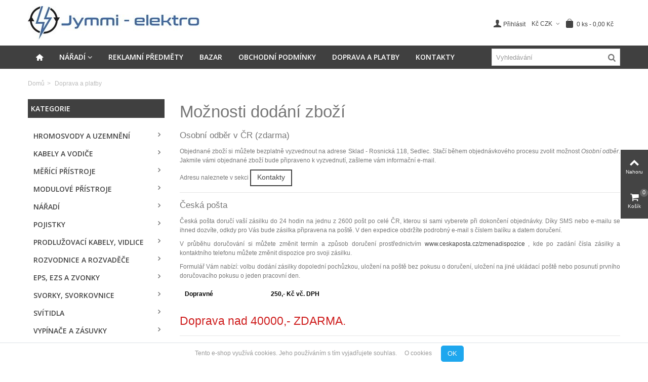

--- FILE ---
content_type: text/html; charset=utf-8
request_url: https://eshop.jymmi-elektro.cz/content/1-doprava-a-platby
body_size: 22923
content:
<!DOCTYPE HTML>
<!--[if lt IE 7]> <html class="no-js lt-ie9 lt-ie8 lt-ie7" lang="cs-cz"><![endif]-->
<!--[if IE 7]><html class="no-js lt-ie9 lt-ie8 ie7" lang="cs-cz"><![endif]-->
<!--[if IE 8]><html class="no-js lt-ie9 ie8" lang="cs-cz"><![endif]-->
<!--[if gt IE 8]> <html class="no-js ie9" lang="cs-cz"><![endif]-->
<html lang="cs-cz">
	<head>
		<meta charset="utf-8" />
		<title>Doprava a platby - Jymmi elektro</title>
					<meta name="description" content="Doprava a platby" />
							<meta name="keywords" content="conditions, delivery, delay, shipment, pack,Doprava a platby" />
				<meta name="robots" content="index,follow" />
				<meta name="viewport" content="width=device-width, minimum-scale=0.25, maximum-scale=1.6, initial-scale=1.0" />
        		<meta name="apple-mobile-web-app-capable" content="yes" />
		<link rel="icon" type="image/vnd.microsoft.icon" href="/img/favicon.ico?1621073418" />
		<link rel="shortcut icon" type="image/x-icon" href="/img/favicon.ico?1621073418" />
		        <link rel="apple-touch-icon" sizes="57x57" href="/modules/stthemeeditor/img/1/touch-icon-iphone-57.png" />
                        <link rel="apple-touch-icon" sizes="72x72" href="/modules/stthemeeditor/img/1/touch-icon-iphone-72.png" />
                        <link rel="apple-touch-icon" sizes="114x114" href="/modules/stthemeeditor/img/1/touch-icon-iphone-114.png" />
                        <link rel="apple-touch-icon" sizes="144x144" href="/modules/stthemeeditor/img/1/touch-icon-iphone-144.png" />
        														<link rel="stylesheet" href="/themes/panda/css/global.css" type="text/css" media="all" />
																<link rel="stylesheet" href="/themes/panda/css/autoload/highdpi.css" type="text/css" media="all" />
																<link rel="stylesheet" href="/themes/panda/css/autoload/responsive-tables.css" type="text/css" media="all" />
																<link rel="stylesheet" href="/themes/panda/css/autoload/uniform.default.css" type="text/css" media="all" />
																<link rel="stylesheet" href="/js/jquery/plugins/fancybox/jquery.fancybox.css" type="text/css" media="all" />
																<link rel="stylesheet" href="/themes/panda/css/cms.css" type="text/css" media="all" />
																<link rel="stylesheet" href="https://fonts.googleapis.com/css?family=Open+Sans:600" type="text/css" media="all" />
																<link rel="stylesheet" href="/themes/panda/css/responsive.css" type="text/css" media="all" />
																<link rel="stylesheet" href="/themes/panda/css/responsive-md.css" type="text/css" media="all" />
																<link rel="stylesheet" href="/themes/panda/css/responsive-lg.css" type="text/css" media="all" />
																<link rel="stylesheet" href="/themes/panda/css/responsive-lg-max.css" type="text/css" media="all" />
																<link rel="stylesheet" href="/modules/stthemeeditor/views/css/animate.min.css" type="text/css" media="all" />
																<link rel="stylesheet" href="/themes/panda/css/product_list.css" type="text/css" media="all" />
																<link rel="stylesheet" href="/js/jquery/ui/themes/base/jquery.ui.core.css" type="text/css" media="all" />
																<link rel="stylesheet" href="/js/jquery/ui/themes/base/jquery.ui.slider.css" type="text/css" media="all" />
																<link rel="stylesheet" href="/js/jquery/ui/themes/base/jquery.ui.theme.css" type="text/css" media="all" />
																<link rel="stylesheet" href="/themes/panda/css/modules/stmegamenu/views/css/stmegamenu.css" type="text/css" media="all" />
																<link rel="stylesheet" href="/themes/panda/css/modules/blocksearch_mod/views/css/blocksearch.css" type="text/css" media="all" />
																<link rel="stylesheet" href="/js/jquery/plugins/autocomplete/jquery.autocomplete.css" type="text/css" media="all" />
																<link rel="stylesheet" href="/themes/panda/css/modules/stiosslider/views/css/stiosslider.css" type="text/css" media="all" />
																<link rel="stylesheet" href="/modules/stiosslider/views/css/custom.css" type="text/css" media="all" />
																<link rel="stylesheet" href="/themes/panda/css/modules/blockcart_mod/blockcart.css" type="text/css" media="all" />
																<link rel="stylesheet" href="/modules/sthoverimage/views/css/style.css" type="text/css" media="all" />
																<link rel="stylesheet" href="/modules/brainweboptionaldni/css/style.css" type="text/css" media="all" />
																<link rel="stylesheet" href="/modules/prestacookie/prestacookie.css" type="text/css" media="all" />
																	<link href="https://eshop.jymmi-elektro.cz/modules/stthemeeditor/views/css/customer-s1.css" rel="stylesheet" type="text/css" media="all" />
										<script type="text/javascript">
var CUSTOMIZE_TEXTFIELD = 1;
var FancyboxI18nClose = 'Zavř&iacute;t';
var FancyboxI18nNext = 'Dal&scaron;&iacute;';
var FancyboxI18nPrev = 'Předchoz&iacute;';
var addtocart_animation = 4;
var ajax_allowed = true;
var ajaxsearch = true;
var baseDir = 'https://eshop.jymmi-elektro.cz/';
var baseUri = 'https://eshop.jymmi-elektro.cz/';
var blocksearch_hide_image = 0;
var blocksearch_type = 'top';
var cart_size_height = 51;
var cart_size_width = 45;
var click_on_header_cart = 0;
var comparator_max_item = 3;
var comparedProductsIds = [];
var contentOnly = false;
var currency = {"id":1,"name":"\u010cesk\u00e1 koruna","iso_code":"CZK","iso_code_num":"203","sign":"K\u010d","blank":"1","conversion_rate":"1.000000","deleted":"0","format":"2","decimals":"1","active":"1","prefix":"","suffix":" K\u010d","id_shop_list":null,"force_id":false};
var currencyBlank = 1;
var currencyFormat = 2;
var currencyRate = 1;
var currencySign = 'Kč';
var customizationIdMessage = 'Přizpůsobení #';
var delete_txt = 'Vymazat';
var displayList = false;
var freeProductTranslation = 'Zdarma!';
var freeShippingTranslation = 'Doprava ZDARMA!';
var generated_date = 1762231555;
var hasDeliveryAddress = false;
var highDPI = false;
var hover_display_cp = 1;
var id_lang = 1;
var img_dir = 'https://eshop.jymmi-elektro.cz/themes/panda/img/';
var instantsearch = false;
var isGuest = 0;
var isLogged = 0;
var isMobile = false;
var max_item = 'K porovnání nelze přidat více než 3 produktů';
var min_item = 'Vyberte prosím alespoň jeden produkt';
var page_name = 'cms';
var priceDisplayMethod = 0;
var priceDisplayPrecision = 2;
var quickView = true;
var quickViewCaller = null;
var removingLinkText = 'odebrat z košíku';
var roundMode = 2;
var search_url = 'https://eshop.jymmi-elektro.cz/vyhledavani';
var st_is_mobile_device = false;
var st_is_rtl = 0;
var st_responsive = 1;
var st_responsive_max = 1;
var st_retina = 1;
var st_sticky_mobile_header = 2;
var st_sticky_mobile_header_height = 0;
var st_submemus_animation = 0;
var static_token = '708b79c525f40039ec90da244b4fe3ba';
var sticky_option = 1;
var toBeDetermined = 'Bylo zjištěno';
var token = 'a1bad91f191bfdda0e1e5eef4655a03d';
var usingSecureMode = true;
</script>

						<script type="text/javascript" src="/js/jquery/jquery-1.11.0.min.js"></script>
						<script type="text/javascript" src="/js/jquery/jquery-migrate-1.2.1.min.js"></script>
						<script type="text/javascript" src="/js/jquery/plugins/jquery.easing.js"></script>
						<script type="text/javascript" src="/js/tools.js"></script>
						<script type="text/javascript" src="/themes/panda/js/global.js"></script>
						<script type="text/javascript" src="/themes/panda/js/autoload/10-bootstrap.min.js"></script>
						<script type="text/javascript" src="/themes/panda/js/autoload/15-jquery.total-storage.min.js"></script>
						<script type="text/javascript" src="/themes/panda/js/autoload/15-jquery.uniform-modified.js"></script>
						<script type="text/javascript" src="/js/jquery/plugins/fancybox/jquery.fancybox.js"></script>
						<script type="text/javascript" src="/themes/panda/js/products-comparison.js"></script>
						<script type="text/javascript" src="/themes/panda/js/cms.js"></script>
						<script type="text/javascript" src="/modules/stthemeeditor/views/js/owl.carousel.js"></script>
						<script type="text/javascript" src="/modules/stthemeeditor/views/js/easyzoom.js"></script>
						<script type="text/javascript" src="/modules/stthemeeditor/views/js/perfect-scrollbar.js"></script>
						<script type="text/javascript" src="/modules/stthemeeditor/views/js/jquery.parallax-1.1.3.js"></script>
						<script type="text/javascript" src="/js/jquery/plugins/jquery.hoverIntent.js"></script>
						<script type="text/javascript" src="/modules/stmegamenu/views/js/stmegamenu.js"></script>
						<script type="text/javascript" src="/js/jquery/plugins/autocomplete/jquery.autocomplete.js"></script>
						<script type="text/javascript" src="/modules/blocksearch_mod/views/js/blocksearch.js"></script>
						<script type="text/javascript" src="/modules/stiosslider/views/js/jquery.iosslider.min.js"></script>
						<script type="text/javascript" src="/modules/blockcart_mod/views/js/ajax-cart.js"></script>
						<script type="text/javascript" src="/js/jquery/plugins/jquery.scrollTo.js"></script>
						<script type="text/javascript" src="/modules/stproductlinknav/views/js/stproductlinknav.js"></script>
						<script type="text/javascript" src="/modules/steasytabs/views/js/steasytabs.js"></script>
						<script type="text/javascript" src="/modules/sthoverimage/views/js/sthoverimage.js"></script>
						<script type="text/javascript" src="/modules/stqrcode/views/js/stqrcode.js"></script>
						<script type="text/javascript" src="/modules/blockviewed_mod/views/js/blockviewed.js"></script>
						<script type="text/javascript" src="/modules/stcountdown/views/js/countdown.min.js"></script>
									<style type="text/css">.st_banner_block_1 .style_content, a.st_banner_block_1 , .st_banner_block_1 .style_content a{color:#ffffff;} .st_banner_block_1 .icon_line:after, .st_banner_block_1 .icon_line:before{background-color:#ffffff;} .st_banner_block_1 .line, .st_banner_block_1 .btn{border-color:#ffffff;}.st_banner_block_2 .style_content, a.st_banner_block_2 , .st_banner_block_2 .style_content a{color:#ffffff;} .st_banner_block_2 .icon_line:after, .st_banner_block_2 .icon_line:before{background-color:#ffffff;} .st_banner_block_2 .line, .st_banner_block_2 .btn{border-color:#ffffff;}.st_banner_block_3 .style_content, a.st_banner_block_3 , .st_banner_block_3 .style_content a{color:#ffffff;} .st_banner_block_3 .icon_line:after, .st_banner_block_3 .icon_line:before{background-color:#ffffff;} .st_banner_block_3 .line, .st_banner_block_3 .btn{border-color:#ffffff;}.st_banner_block_4 .style_content, a.st_banner_block_4 , .st_banner_block_4 .style_content a{color:#ffffff;} .st_banner_block_4 .icon_line:after, .st_banner_block_4 .icon_line:before{background-color:#ffffff;} .st_banner_block_4 .line, .st_banner_block_4 .btn{border-color:#ffffff;}.st_banner_block_5 .style_content, a.st_banner_block_5 , .st_banner_block_5 .style_content a{color:#ffffff;} .st_banner_block_5 .icon_line:after, .st_banner_block_5 .icon_line:before{background-color:#ffffff;} .st_banner_block_5 .line, .st_banner_block_5 .btn{border-color:#ffffff;}.st_banner_block_6 .style_content, a.st_banner_block_6 , .st_banner_block_6 .style_content a{color:#ffffff;} .st_banner_block_6 .icon_line:after, .st_banner_block_6 .icon_line:before{background-color:#ffffff;} .st_banner_block_6 .line, .st_banner_block_6 .btn{border-color:#ffffff;}.st_banner_block_8 .style_content, a.st_banner_block_8 , .st_banner_block_8 .style_content a{color:#ffffff;} .st_banner_block_8 .icon_line:after, .st_banner_block_8 .icon_line:before{background-color:#ffffff;} .st_banner_block_8 .line, .st_banner_block_8 .btn{border-color:#ffffff;}.st_banner_block_9 .style_content, a.st_banner_block_9 , .st_banner_block_9 .style_content a{color:#ffffff;} .st_banner_block_9 .icon_line:after, .st_banner_block_9 .icon_line:before{background-color:#ffffff;} .st_banner_block_9 .line, .st_banner_block_9 .btn{border-color:#ffffff;}.st_banner_block_10 .style_content, a.st_banner_block_10 , .st_banner_block_10 .style_content a{color:#ffffff;} .st_banner_block_10 .icon_line:after, .st_banner_block_10 .icon_line:before{background-color:#ffffff;} .st_banner_block_10 .line, .st_banner_block_10 .btn{border-color:#ffffff;}</style>
<style type="text/css">.special-products_block_center_container .products_slider .owl-theme.owl-navigation-tr .owl-controls .owl-buttons div.disabled,.special-products_block_center_container .products_slider .owl-theme.owl-navigation-tr .owl-controls .owl-buttons div.disabled:hover{background-color:transplanted;}</style>
<style type="text/css">.stsocial_list li a,#footer-primary .stsocial_list li a,#footer-secondary .stsocial_list li a,#footer-tertiary .stsocial_list li a{color:#666666;}.stsocial_list li a:hover,#footer-primary .stsocial_list li a:hover,#footer-secondary .stsocial_list li a:hover,#footer-tertiary .stsocial_list li a:hover{color:#00A161;}</style>
<style type="text/css">.new-products_block_center_container .products_slider .owl-theme.owl-navigation-tr .owl-controls .owl-buttons div.disabled,.new-products_block_center_container .products_slider .owl-theme.owl-navigation-tr .owl-controls .owl-buttons div.disabled:hover{background-color:transplanted;}</style>
<style type="text/css">.featured_products_sldier_block_center_container .products_slider .owl-theme.owl-navigation-tr .owl-controls .owl-buttons div.disabled,.featured_products_sldier_block_center_container .products_slider .owl-theme.owl-navigation-tr .owl-controls .owl-buttons div.disabled:hover{background-color:transplanted;}</style>
<style type="text/css">.parallax_text_con_1 .style_content, .parallax_text_con_1 .style_content a{color:#ffffff;} .parallax_text_con_1 .icon_line:after, .parallax_text_con_1 .icon_line:before{background-color:#ffffff;} .parallax_text_con_1 .line, .parallax_text_con_1 .btn{border-color:#ffffff;}.parallax_text_con_2 .style_content, .parallax_text_con_2 .style_content a{color:#ffffff;} .parallax_text_con_2 .icon_line:after, .parallax_text_con_2 .icon_line:before{background-color:#ffffff;} .parallax_text_con_2 .line, .parallax_text_con_2 .btn{border-color:#ffffff;}#parallax_box_1{background-image: url(https://eshop.jymmi-elektro.cz/modules/stthemeeditor/patterns/25.png);}#parallax_box_1 .parallax_heading{color:#ffffff;}#owl-parallax-1.owl-theme .owl-controls .owl-page.active span{background-color:#ffffff;}#parallax_box_1{padding-top:60px;}#parallax_box_1{padding-bottom:60px;}</style>
<style type="text/css">.st_owl_carousel_block_12 .style_content, .st_owl_carousel_block_12 .style_content a{color:#ffffff;} .st_owl_carousel_block_12 .icon_line:after, .st_owl_carousel_block_12 .icon_line:before{background-color:#ffffff;} .st_owl_carousel_block_12 .line, .st_owl_carousel_block_12 .btn{border-color:#ffffff;}#st_owl_carousel-4.owl-theme .owl-controls .owl-page span{background-color:#999999;}#st_owl_carousel-4.owl-theme .owl-controls .owl-page.active span{background-color:#ffffff;}</style>
<style type="text/css">.pc_slider_block_container .products_slider .owl-theme.owl-navigation-tr .owl-controls .owl-buttons div.disabled,.pc_slider_block_container .products_slider .owl-theme.owl-navigation-tr .owl-controls .owl-buttons div.disabled:hover{background-color:transplanted;}</style>
<style type="text/css">.countdown_timer.countdown_style_0 div{padding-top:11px;padding-bottom:11px;}.countdown_timer.countdown_style_0 div span{height:22px;line-height:22px;}.countdown_timer.countdown_style_0 div{border-right:none;}</style>

			</head>
		<body id="cms" class="cms cms-1 cms-doprava-a-platby show-left-column hide-right-column lang_cs 
					 slide_lr_column 	">
					<!--[if lt IE 9]>
		<p class="alert alert-warning">Please upgrade to Internet Explorer version 9 or download Firefox, Opera, Safari or Chrome.</p>
		<![endif]-->
		<div id="st-container" class="st-container st-effect-0">
			<div class="st-pusher">
				<div class="st-content"><!-- this is the wrapper for the content -->
					<div class="st-content-inner">
		<div id="body_wrapper">
						<div class="header-container  ">
				<header id="header">
															
		            		            		            <section id="mobile_bar" class="animated fast">
		            	<div class="container">
		                	<div id="mobile_bar_container" class=" mobile_bar_center_layout">
		                				                		<div id="mobile_bar_left">
		                			<div id="mobile_bar_left_inner"><a id="mobile_bar_menu_tri" class="mobile_bar_tri " href="javascript:;" rel="nofollow">
    <i class="icon-menu icon_btn icon-1x"></i>
    <span class="mobile_bar_tri_text">Menu</span>
</a></div>
		                		</div>
		                				                		<div id="mobile_bar_center">
		                			<a id="mobile_header_logo" href="https://eshop.jymmi-elektro.cz/" title="Jymmi elektro">
										<img class="logo replace-2x" src="https://eshop.jymmi-elektro.cz/img/jimmy-elektro-logo-1621073358.jpg"  data-2x="https://eshop.jymmi-elektro.cz/modules/stthemeeditor/img/eade119f4126a2b6222bf6f2422f1087.jpg" alt="Jymmi elektro" width="340" height="66"/>
									</a>
		                		</div>
		                		<div id="mobile_bar_right">
		                			<div id="mobile_bar_right_inner"><!-- /MODULE mobile cart -->
<a id="mobile_bar_cart_tri" href="https://eshop.jymmi-elektro.cz/rychla-objednavka" rel="nofollow" title="Košík" class="">
	<div class="ajax_cart_bag">
		<span class="ajax_cart_quantity amount_circle ">0</span>
		<span class="ajax_cart_bg_handle"></span>
		<i class="icon-glyph icon_btn"></i>
	</div>
	<span class="mobile_bar_tri_text">Košík</span>
</a>
<!-- /MODULE mobile cart --></div>
		                		</div>
		                	</div>
		                </div>
		            </section>
		            		            
					<div id="header_primary" class="animated fast">
						<div class="wide_container">
							<div class="container">
								<div id="header_primary_row" class="row">
									<div id="header_left" class="col-sm-12 col-md-4 clearfix">
																					<a id="logo_left" href="https://eshop.jymmi-elektro.cz/" title="Jymmi elektro">
												<img class="logo replace-2x" src="https://eshop.jymmi-elektro.cz/img/jimmy-elektro-logo-1621073358.jpg"  data-2x="https://eshop.jymmi-elektro.cz/modules/stthemeeditor/img/eade119f4126a2b6222bf6f2422f1087.jpg" alt="Jymmi elektro" width="340" height="66"/>
											</a>
																													</div>
																		<div id="header_right" class="col-sm-12 col-md-8">
										<div id="header_top" class="row">
																						<div id="header_top_right" class="col-sm-12 col-md-12 clearfix">
												<!-- MODULE Block cart -->
	<div class="shopping_cart shopping_cart_mod  top_bar_item  shopping_cart_style_1 ">
		<a href="https://eshop.jymmi-elektro.cz/rychla-objednavka" id="shopping_cart" title="Zobrazit košík" rel="nofollow" class="header_item">
			<div class="ajax_cart_bag ">
				<span class="ajax_cart_quantity amount_circle ">0</span>
				<span class="ajax_cart_bg_handle"></span>
				<i class="icon-glyph icon_btn"></i>
			</div>
			<span class="cart_text">Nákupní košík</span>
			<span class="ajax_cart_quantity">0</span>
			<span class="ajax_cart_product_txt">ks</span>
			<span class="ajax_cart_split">-</span>
			<span class="ajax_cart_total">
									0,00 Kč
							</span>
					</a>
					<div id="cart_block" class="cart_block exclusive">
				<div class="block_content">
					<!-- block list of products -->
					<div class="cart_block_list">
												<p class="cart_block_no_products alert alert-warning">
							Žádné produkty
						</p>
																		<div class="cart-prices  unvisible">
							<div class="cart-prices-line first-line">
								<span class="price cart_block_shipping_cost ajax_cart_shipping_cost unvisible">
																			Bylo zjištěno																	</span>
								<span class="unvisible">
									Doprava
								</span>
							</div>
																						<div class="cart-prices-line">
									<span class="price cart_block_tax_cost ajax_cart_tax_cost">0,00 Kč</span>
									<span>Daň</span>
								</div>
														<div class="cart-prices-line last-line">
								<span class="price cart_block_total ajax_block_cart_total">0,00 Kč</span>
								<span>Celkem</span>
							</div>
															<p>
																	Ceny jsou včetně daně
																</p>
													</div>
						<p class="cart-buttons  unvisible ">
							<a id="button_order_cart" class="btn btn-default" href="https://eshop.jymmi-elektro.cz/rychla-objednavka" title="K pokladně" rel="nofollow">K pokladně</a>
						</p>
					</div>
				</div>
			</div><!-- .cart_block -->
			</div>


<!-- /MODULE Block cart --><!-- Block currencies module -->
	<div id="currencies_block_top_mod" class="dropdown_wrap top_bar_item">
	    <div class="dropdown_tri  dropdown_tri_in  header_item">
	        Kč&nbsp;CZK	    </div>
	    		<div class="dropdown_list">
		    <form class="setCurrency" action="/content/1-doprava-a-platby" method="post">
		        <ul class="dropdown_list_ul">
							            							            						<li>
							<a href="javascript:setCurrency(2);" title="Euro" rel="nofollow">€&nbsp;EUR</a>
						</li>
		            									</ul>
				<input type="hidden" name="id_currency" id="id_currency" value=""/>
				<input type="hidden" name="SubmitCurrency" value="" />
			</form>
	    </div>
	    	</div>
<!-- /Block currencies module --><!-- Block user information module NAV  -->
			<a class="login top_bar_item" href="https://eshop.jymmi-elektro.cz/muj-ucet" rel="nofollow" title="Přihlaste se k zákaznickému účtu">
			<span class="header_item"><i class="icon-user-1 icon-mar-lr2 icon-large"></i>Přihlásit</span>
		</a>
			<!-- /Block usmodule NAV -->

											</div>
										</div>
																			</div>
								</div>
							</div>
						</div>
					</div>
																						            		            <section id="top_extra" class="main_menu_has_widgets_1">
		            							<div id="st_mega_menu_container" class="animated fast">
							<div class="container">
				            	<div class="container_inner clearfix">
				            							            		<div id="main_menu_widgets" class="clearfix">
						            	<!-- Block search module TOP -->
<div id="search_block_top" class=" top_bar_item clearfix">
	<form id="searchbox" method="get" action="https://eshop.jymmi-elektro.cz/vyhledavani" >
		<div id="searchbox_inner" class="clearfix">
			<input type="hidden" name="controller" value="search" />
			<input type="hidden" name="orderby" value="position" />
			<input type="hidden" name="orderway" value="desc" />
			<input class="search_query form-control" type="text" id="search_query_top" name="search_query" placeholder="Vyhledávání" value="" autocomplete="off" />
			<button type="submit" name="submit_search" class="button-search">
				<i class="icon-search-1 icon-large"></i>
			</button>
			<div class="hidden more_prod_string">Více produktů »</div>
		</div>
	</form>
    <script type="text/javascript">
    // <![CDATA[
    
    jQuery(function($){
        $('#searchbox').submit(function(){
            var search_query_top_val = $.trim($('#search_query_top').val());
            if(search_query_top_val=='' || search_query_top_val==$.trim($('#search_query_top').attr('placeholder')))
            {
                $('#search_query_top').focusout();
                return false;
            }
            return true;
        });
        if(!isPlaceholer())
        {
            $('#search_query_top').focusin(function(){
                if ($(this).val()==$(this).attr('placeholder'))
                    $(this).val('');
            }).focusout(function(){
                if ($(this).val()=='')
                    $(this).val($(this).attr('placeholder'));
            });
        }
    });
    
    //]]>
    </script>
</div>
<!-- /Block search module TOP -->						            						            		</div>
					            						            		<nav id="st_mega_menu_wrap" role="navigation">
		<ul class="st_mega_menu clearfix mu_level_0">
						<li id="st_menu_1" class="ml_level_0 m_alignment_0">
			<a id="st_ma_1" href="https://eshop.jymmi-elektro.cz/" class="ma_level_0 ma_icon" title=""><i class="icon-home"></i></a>
					</li>
					<li id="st_menu_35" class="ml_level_0 m_alignment_0">
			<a id="st_ma_35" href="https://eshop.jymmi-elektro.cz/16-naradi" class="ma_level_0 is_parent" title="Nářadí">Nářadí</a>
									<ul id="st_menu_multi_level_35" class="stmenu_sub stmenu_multi_level">
																																			 
								<li class="ml_level_1">
																		<a href="https://eshop.jymmi-elektro.cz/69-boxy-kufry-a-brasny-na-naradi" title="Boxy, kufry a brašny na nářadí"  class="ma_level_1 ma_item ">Boxy, kufry a brašny na nářadí</a>
																	</li>
							 
								<li class="ml_level_1">
																		<a href="https://eshop.jymmi-elektro.cz/70-elektricke-naradi" title="Elektrické nářadí"  class="ma_level_1 ma_item ">Elektrické nářadí</a>
																	</li>
							 
								<li class="ml_level_1">
																		<a href="https://eshop.jymmi-elektro.cz/71-kotouce-rezne" title="Kotouče řezné"  class="ma_level_1 ma_item ">Kotouče řezné</a>
																	</li>
							 
								<li class="ml_level_1">
																		<a href="https://eshop.jymmi-elektro.cz/72-ochranne-pracovni-pomucky" title="Ochranné pracovní pomůcky"  class="ma_level_1 ma_item ">Ochranné pracovní pomůcky</a>
																	</li>
							 
								<li class="ml_level_1">
																		<a href="https://eshop.jymmi-elektro.cz/73-ostatni-naradi" title="Ostatní nářadí"  class="ma_level_1 ma_item ">Ostatní nářadí</a>
																	</li>
							 
								<li class="ml_level_1">
																		<a href="https://eshop.jymmi-elektro.cz/74-popisovace-a-pasky" title="Popisovače a pásky"  class="ma_level_1 ma_item ">Popisovače a pásky</a>
																	</li>
							 
								<li class="ml_level_1">
																		<a href="https://eshop.jymmi-elektro.cz/75-profi-rucni-naradi" title="Profi ruční nářadí"  class="ma_level_1 ma_item ">Profi ruční nářadí</a>
																	</li>
							 
								<li class="ml_level_1">
																		<a href="https://eshop.jymmi-elektro.cz/76-protahovaci-pera" title="Protahovací pera"  class="ma_level_1 ma_item ">Protahovací pera</a>
																	</li>
							 
								<li class="ml_level_1">
																		<a href="https://eshop.jymmi-elektro.cz/77-vrtaky-sekace-ostatni" title="Vrtáky, sekáče, ostatní"  class="ma_level_1 ma_item ">Vrtáky, sekáče, ostatní</a>
																	</li>
							 
								<li class="ml_level_1">
																		<a href="https://eshop.jymmi-elektro.cz/78-zebriky-stafle-schudky" title="Žebříky, štafle, schůdky"  class="ma_level_1 ma_item ">Žebříky, štafle, schůdky</a>
																	</li>
																													</ul>
	
					</li>
					<li id="st_menu_38" class="ml_level_0 m_alignment_0">
			<a id="st_ma_38" href="https://eshop.jymmi-elektro.cz/174-reklamni-predmety" class="ma_level_0" title="Reklamní předměty">Reklamní předměty</a>
					</li>
					<li id="st_menu_40" class="ml_level_0 m_alignment_0">
			<a id="st_ma_40" href="https://eshop.jymmi-elektro.cz/26-bazar" class="ma_level_0" title="Bazar">Bazar</a>
					</li>
					<li id="st_menu_41" class="ml_level_0 m_alignment_0">
			<a id="st_ma_41" href="https://eshop.jymmi-elektro.cz/content/3-obchodni-podminky" class="ma_level_0" title="Obchodní podmínky">Obchodní podmínky</a>
					</li>
					<li id="st_menu_42" class="ml_level_0 m_alignment_0">
			<a id="st_ma_42" href="https://eshop.jymmi-elektro.cz/content/1-doprava-a-platby" class="ma_level_0" title="Doprava a platby">Doprava a platby</a>
					</li>
					<li id="st_menu_43" class="ml_level_0 m_alignment_0">
			<a id="st_ma_43" href="https://eshop.jymmi-elektro.cz/napiste-nam" class="ma_level_0" title="Contact us">Kontakty</a>
					</li>
	</ul>
	</nav>

				            	</div>
							</div>
						</div>
						 
					</section>
		            				</header>
			</div>
			                        	
                        <!-- Breadcrumb -->         
                        <div id="breadcrumb_wrapper" class=""><div class="container"><div class="row">
                <div class="col-xs-12 clearfix">
                	
<!-- Breadcrumb -->
<section class="breadcrumb"  xmlns:v="http://rdf.data-vocabulary.org/#">
    <ul itemprop="breadcrumb">
	<li><a class="home" href="https://eshop.jymmi-elektro.cz/" title="Zpět na hlavn&iacute; str&aacute;nku">Domů</a></li><li class="navigation-pipe">&gt;</li>
					<li  class="navigation_page">Doprava a platby</li>
			    </ul>
</section>
<!-- /Breadcrumb -->
                </div>
            </div></div></div>
            			<!--/ Breadcrumb -->
			<div class="columns-container">
				<div id="columns" class="container">
															<div class="row">
												<div id="left_column" class="column  col-xxs-8 col-xs-6 col-sm-3"><a href="javascript:;" class="close_mobile_column close_right_side" title="Zavř&iacute;t"><i class="icon-angle-double-left icon-0x"></i></a><!-- Menu -->
<div id="st_mega_menu_column" class="block column_block">
	<h3 class="title_block">
		<span>
			Kategorie
		</span>
	</h3>
	<div id="st_mega_menu_column_block" class="block_content">
    	<div id="st_mega_menu_column_desktop">
    		<ul class="st_mega_menu clearfix mu_level_0">
						<li id="st_menu_8" class="ml_level_0 m_alignment_0">
			<a id="st_ma_8" href="https://eshop.jymmi-elektro.cz/12-hromosvody-a-uzemneni" class="ma_level_0 is_parent" title="Hromosvody a uzemnění">Hromosvody a uzemnění</a>
									<ul id="st_menu_multi_level_8" class="stmenu_sub stmenu_multi_level">
																																			 
								<li class="ml_level_1">
																		<a href="https://eshop.jymmi-elektro.cz/27-drzaky-jimaci-tyce" title="Držáky jímací tyče"  class="ma_level_1 ma_item ">Držáky jímací tyče</a>
																	</li>
							 
								<li class="ml_level_1">
																		<a href="https://eshop.jymmi-elektro.cz/28-ekvipotencialni-svorkovnice" title="Ekvipotenciální svorkovnice"  class="ma_level_1 ma_item ">Ekvipotenciální svorkovnice</a>
																	</li>
							 
								<li class="ml_level_1">
																		<a href="https://eshop.jymmi-elektro.cz/29-izolacni-tyce" title="Izolační tyče"  class="ma_level_1 ma_item ">Izolační tyče</a>
																	</li>
							 
								<li class="ml_level_1">
																		<a href="https://eshop.jymmi-elektro.cz/30-jimaci-tyce" title="Jímací tyče"  class="ma_level_1 ma_item ">Jímací tyče</a>
																	</li>
							 
								<li class="ml_level_1">
																		<a href="https://eshop.jymmi-elektro.cz/31-podpery-vedeni-hromosvodu" title="Podpěry vedení hromosvodu"  class="ma_level_1 ma_item ">Podpěry vedení hromosvodu</a>
																	</li>
							 
								<li class="ml_level_1">
																		<a href="https://eshop.jymmi-elektro.cz/32-zemnici-draty-a-pasky" title="Zemnící dráty a pásky"  class="ma_level_1 ma_item ">Zemnící dráty a pásky</a>
																	</li>
							 
								<li class="ml_level_1">
																		<a href="https://eshop.jymmi-elektro.cz/33-zemnici-svorky" title="Zemnící svorky"  class="ma_level_1 ma_item ">Zemnící svorky</a>
																	</li>
							 
								<li class="ml_level_1">
																		<a href="https://eshop.jymmi-elektro.cz/34-zemnici-tyce" title="Zemnící tyče"  class="ma_level_1 ma_item ">Zemnící tyče</a>
																	</li>
							 
								<li class="ml_level_1">
																		<a href="https://eshop.jymmi-elektro.cz/35-ostatni-hromosvodovy-material" title="Ostatní hromosvodový materiál"  class="ma_level_1 ma_item ">Ostatní hromosvodový materiál</a>
																	</li>
																													</ul>
	
					</li>
					<li id="st_menu_10" class="ml_level_0 m_alignment_0">
			<a id="st_ma_10" href="https://eshop.jymmi-elektro.cz/13-kabely-a-vodice" class="ma_level_0 is_parent" title="Kabely a vodiče">Kabely a vodiče</a>
									<ul id="st_menu_multi_level_10" class="stmenu_sub stmenu_multi_level">
																																			 
								<li class="ml_level_1">
																		<a href="https://eshop.jymmi-elektro.cz/36-cyky-kabely" title="CYKY kabely"  class="ma_level_1 ma_item ">CYKY kabely</a>
																	</li>
							 
								<li class="ml_level_1">
																		<a href="https://eshop.jymmi-elektro.cz/37-cysy-cyly-kabely" title="CYSY, CYLY kabely"  class="ma_level_1 ma_item ">CYSY, CYLY kabely</a>
																	</li>
							 
								<li class="ml_level_1">
																		<a href="https://eshop.jymmi-elektro.cz/38-datove-kabely-utp-ftp-stp" title="Datové kabely UTP, FTP, STP"  class="ma_level_1 ma_item ">Datové kabely UTP, FTP, STP</a>
																	</li>
							 
								<li class="ml_level_1">
																		<a href="https://eshop.jymmi-elektro.cz/39-flexo-snury" title="Flexo šňůry"  class="ma_level_1 ma_item ">Flexo šňůry</a>
																	</li>
							 
								<li class="ml_level_1">
																		<a href="https://eshop.jymmi-elektro.cz/40-gumove-a-silikonove-kabely" title="Gumové a silikonové kabely"  class="ma_level_1 ma_item ">Gumové a silikonové kabely</a>
																	</li>
							 
								<li class="ml_level_1">
																		<a href="https://eshop.jymmi-elektro.cz/41-jyty-kabely" title="JYTY kabely"  class="ma_level_1 ma_item ">JYTY kabely</a>
																	</li>
							 
								<li class="ml_level_1">
																		<a href="https://eshop.jymmi-elektro.cz/42-koaxialni-kabely" title="Koaxiální kabely"  class="ma_level_1 ma_item ">Koaxiální kabely</a>
																	</li>
							 
								<li class="ml_level_1">
																		<a href="https://eshop.jymmi-elektro.cz/175-reproduktorove-a-zvonkove-kabely" title="Reproduktorové a zvonkové kabely"  class="ma_level_1 ma_item ">Reproduktorové a zvonkové kabely</a>
																	</li>
							 
								<li class="ml_level_1">
																		<a href="https://eshop.jymmi-elektro.cz/176-sykfy-jysty-kabely" title="SYKFY, JYSTY kabely"  class="ma_level_1 ma_item ">SYKFY, JYSTY kabely</a>
																	</li>
							 
								<li class="ml_level_1">
																		<a href="https://eshop.jymmi-elektro.cz/177-vodice" title="Vodiče"  class="ma_level_1 ma_item ">Vodiče</a>
																	</li>
							 
								<li class="ml_level_1">
																		<a href="https://eshop.jymmi-elektro.cz/43-kabelove-prislusenstvi" title="Kabelové příslušenství"  class="ma_level_1 ma_item  has_children ">Kabelové příslušenství<span class="is_parent_icon"><b class="is_parent_icon_h"></b><b class="is_parent_icon_v"></b></span></a>
																						<ul class="mu_level_2 p_granditem_1">
					<li class="ml_level_2 granditem_0 p_granditem_1">
			<a href="https://eshop.jymmi-elektro.cz/44-izolacni-pasky-folie-stitky" title="Izolační pásky, folie, štítky" class="ma_level_2 ma_item ">Izolační pásky, folie, štítky</a>
				</li>
					<li class="ml_level_2 granditem_0 p_granditem_1">
			<a href="https://eshop.jymmi-elektro.cz/45-kabelove-soubory-spojky" title="Kabelové soubory, spojky" class="ma_level_2 ma_item ">Kabelové soubory, spojky</a>
				</li>
					<li class="ml_level_2 granditem_0 p_granditem_1">
			<a href="https://eshop.jymmi-elektro.cz/46-kabelove-dutinky" title="Kabelové dutinky" class="ma_level_2 ma_item ">Kabelové dutinky</a>
				</li>
					<li class="ml_level_2 granditem_0 p_granditem_1">
			<a href="https://eshop.jymmi-elektro.cz/47-kabelove-oka-a-vidlice" title="Kabelové oka a vidlice" class="ma_level_2 ma_item ">Kabelové oka a vidlice</a>
				</li>
					<li class="ml_level_2 granditem_0 p_granditem_1">
			<a href="https://eshop.jymmi-elektro.cz/48-kabelove-spojovace" title="Kabelové spojovače" class="ma_level_2 ma_item ">Kabelové spojovače</a>
				</li>
					<li class="ml_level_2 granditem_0 p_granditem_1">
			<a href="https://eshop.jymmi-elektro.cz/49-konektory-faston-kulate" title="Konektory faston, kulaté" class="ma_level_2 ma_item ">Konektory faston, kulaté</a>
				</li>
					<li class="ml_level_2 granditem_0 p_granditem_1">
			<a href="https://eshop.jymmi-elektro.cz/50-smrstovaci-trubice-koncovky-a-sady" title="Smršťovací trubice, koncovky a sady" class="ma_level_2 ma_item ">Smršťovací trubice, koncovky a sady</a>
				</li>
		</ul>

																	</li>
																													</ul>
	
					</li>
					<li id="st_menu_12" class="ml_level_0 m_alignment_0">
			<a id="st_ma_12" href="https://eshop.jymmi-elektro.cz/14-merici-pristroje" class="ma_level_0 is_parent" title="Měřící přístroje">Měřící přístroje</a>
									<ul id="st_menu_multi_level_12" class="stmenu_sub stmenu_multi_level">
																																			 
								<li class="ml_level_1">
																		<a href="https://eshop.jymmi-elektro.cz/51-elektromery-a-merici-pristroje" title="Elektroměry a měřící přístroje"  class="ma_level_1 ma_item ">Elektroměry a měřící přístroje</a>
																	</li>
							 
								<li class="ml_level_1">
																		<a href="https://eshop.jymmi-elektro.cz/52-krokosvorky-merici-hroty" title="Krokosvorky, měřící hroty"  class="ma_level_1 ma_item ">Krokosvorky, měřící hroty</a>
																	</li>
							 
								<li class="ml_level_1">
																		<a href="https://eshop.jymmi-elektro.cz/53-meraky-zkousecky-multimetry" title="Měřáky, zkoušečky, multimetry"  class="ma_level_1 ma_item ">Měřáky, zkoušečky, multimetry</a>
																	</li>
							 
								<li class="ml_level_1">
																		<a href="https://eshop.jymmi-elektro.cz/54-ostatni-mereni" title="Ostatní měření"  class="ma_level_1 ma_item ">Ostatní měření</a>
																	</li>
																													</ul>
	
					</li>
					<li id="st_menu_14" class="ml_level_0 m_alignment_0">
			<a id="st_ma_14" href="https://eshop.jymmi-elektro.cz/15-modulove-pristroje" class="ma_level_0 is_parent" title="Modulové přístroje">Modulové přístroje</a>
									<ul id="st_menu_multi_level_14" class="stmenu_sub stmenu_multi_level">
																																			 
								<li class="ml_level_1">
																		<a href="https://eshop.jymmi-elektro.cz/55-elektromery" title="Elektroměry"  class="ma_level_1 ma_item ">Elektroměry</a>
																	</li>
							 
								<li class="ml_level_1">
																		<a href="https://eshop.jymmi-elektro.cz/56-proudove-chranice" title="Proudové chrániče"  class="ma_level_1 ma_item ">Proudové chrániče</a>
																	</li>
							 
								<li class="ml_level_1">
																		<a href="https://eshop.jymmi-elektro.cz/57-jistice-do-125a" title="Jističe do 125A"  class="ma_level_1 ma_item ">Jističe do 125A</a>
																	</li>
							 
								<li class="ml_level_1">
																		<a href="https://eshop.jymmi-elektro.cz/58-motorove-spoustece" title="Motorové spouštěče"  class="ma_level_1 ma_item ">Motorové spouštěče</a>
																	</li>
							 
								<li class="ml_level_1">
																		<a href="https://eshop.jymmi-elektro.cz/59-rele-modulove" title="Relé modulové"  class="ma_level_1 ma_item ">Relé modulové</a>
																	</li>
							 
								<li class="ml_level_1">
																		<a href="https://eshop.jymmi-elektro.cz/60-spinaci-rele-paticove" title="Spínací relé paticové"  class="ma_level_1 ma_item ">Spínací relé paticové</a>
																	</li>
							 
								<li class="ml_level_1">
																		<a href="https://eshop.jymmi-elektro.cz/61-spinaci-hodiny-soumrakove-spinace" title="Spínací hodiny, soumrakové spínače"  class="ma_level_1 ma_item ">Spínací hodiny, soumrakové spínače</a>
																	</li>
							 
								<li class="ml_level_1">
																		<a href="https://eshop.jymmi-elektro.cz/62-stykace" title="Stykače"  class="ma_level_1 ma_item ">Stykače</a>
																	</li>
							 
								<li class="ml_level_1">
																		<a href="https://eshop.jymmi-elektro.cz/63-svodice-prepeti" title="Svodiče přepětí"  class="ma_level_1 ma_item ">Svodiče přepětí</a>
																	</li>
							 
								<li class="ml_level_1">
																		<a href="https://eshop.jymmi-elektro.cz/64-transformatory-a-zdroje" title="Transformátory a zdroje"  class="ma_level_1 ma_item ">Transformátory a zdroje</a>
																	</li>
							 
								<li class="ml_level_1">
																		<a href="https://eshop.jymmi-elektro.cz/65-vypinace-prepinace" title="Vypínače, přepínače"  class="ma_level_1 ma_item ">Vypínače, přepínače</a>
																	</li>
							 
								<li class="ml_level_1">
																		<a href="https://eshop.jymmi-elektro.cz/66-ostatni-pristroje" title="Ostatní přístroje"  class="ma_level_1 ma_item ">Ostatní přístroje</a>
																	</li>
							 
								<li class="ml_level_1">
																		<a href="https://eshop.jymmi-elektro.cz/67-prislusenstvi-pro-modulove-pristroje" title="Příslušenství pro modulové přístroje"  class="ma_level_1 ma_item ">Příslušenství pro modulové přístroje</a>
																	</li>
							 
								<li class="ml_level_1">
																		<a href="https://eshop.jymmi-elektro.cz/68-prislusenstvi-pro-paticove-rele" title="Příslušenství pro paticové relé"  class="ma_level_1 ma_item ">Příslušenství pro paticové relé</a>
																	</li>
																													</ul>
	
					</li>
					<li id="st_menu_16" class="ml_level_0 m_alignment_0">
			<a id="st_ma_16" href="https://eshop.jymmi-elektro.cz/16-naradi" class="ma_level_0 is_parent" title="Nářadí">Nářadí</a>
									<ul id="st_menu_multi_level_16" class="stmenu_sub stmenu_multi_level">
																																			 
								<li class="ml_level_1">
																		<a href="https://eshop.jymmi-elektro.cz/69-boxy-kufry-a-brasny-na-naradi" title="Boxy, kufry a brašny na nářadí"  class="ma_level_1 ma_item ">Boxy, kufry a brašny na nářadí</a>
																	</li>
							 
								<li class="ml_level_1">
																		<a href="https://eshop.jymmi-elektro.cz/70-elektricke-naradi" title="Elektrické nářadí"  class="ma_level_1 ma_item ">Elektrické nářadí</a>
																	</li>
							 
								<li class="ml_level_1">
																		<a href="https://eshop.jymmi-elektro.cz/71-kotouce-rezne" title="Kotouče řezné"  class="ma_level_1 ma_item ">Kotouče řezné</a>
																	</li>
							 
								<li class="ml_level_1">
																		<a href="https://eshop.jymmi-elektro.cz/72-ochranne-pracovni-pomucky" title="Ochranné pracovní pomůcky"  class="ma_level_1 ma_item ">Ochranné pracovní pomůcky</a>
																	</li>
							 
								<li class="ml_level_1">
																		<a href="https://eshop.jymmi-elektro.cz/73-ostatni-naradi" title="Ostatní nářadí"  class="ma_level_1 ma_item ">Ostatní nářadí</a>
																	</li>
							 
								<li class="ml_level_1">
																		<a href="https://eshop.jymmi-elektro.cz/74-popisovace-a-pasky" title="Popisovače a pásky"  class="ma_level_1 ma_item ">Popisovače a pásky</a>
																	</li>
							 
								<li class="ml_level_1">
																		<a href="https://eshop.jymmi-elektro.cz/75-profi-rucni-naradi" title="Profi ruční nářadí"  class="ma_level_1 ma_item ">Profi ruční nářadí</a>
																	</li>
							 
								<li class="ml_level_1">
																		<a href="https://eshop.jymmi-elektro.cz/76-protahovaci-pera" title="Protahovací pera"  class="ma_level_1 ma_item ">Protahovací pera</a>
																	</li>
							 
								<li class="ml_level_1">
																		<a href="https://eshop.jymmi-elektro.cz/77-vrtaky-sekace-ostatni" title="Vrtáky, sekáče, ostatní"  class="ma_level_1 ma_item ">Vrtáky, sekáče, ostatní</a>
																	</li>
							 
								<li class="ml_level_1">
																		<a href="https://eshop.jymmi-elektro.cz/78-zebriky-stafle-schudky" title="Žebříky, štafle, schůdky"  class="ma_level_1 ma_item ">Žebříky, štafle, schůdky</a>
																	</li>
																													</ul>
	
					</li>
					<li id="st_menu_18" class="ml_level_0 m_alignment_0">
			<a id="st_ma_18" href="https://eshop.jymmi-elektro.cz/17-pojistky" class="ma_level_0 is_parent" title="Pojistky">Pojistky</a>
									<ul id="st_menu_multi_level_18" class="stmenu_sub stmenu_multi_level">
																																			 
								<li class="ml_level_1">
																		<a href="https://eshop.jymmi-elektro.cz/79-nozove-pojistky" title="Nožové pojistky"  class="ma_level_1 ma_item ">Nožové pojistky</a>
																	</li>
							 
								<li class="ml_level_1">
																		<a href="https://eshop.jymmi-elektro.cz/80-pojistkove-odpinace" title="Pojistkové odpínače"  class="ma_level_1 ma_item ">Pojistkové odpínače</a>
																	</li>
							 
								<li class="ml_level_1">
																		<a href="https://eshop.jymmi-elektro.cz/81-d-pojistky" title="D pojistky"  class="ma_level_1 ma_item ">D pojistky</a>
																	</li>
							 
								<li class="ml_level_1">
																		<a href="https://eshop.jymmi-elektro.cz/82-trubickove-pojistky" title="Trubičkové pojistky"  class="ma_level_1 ma_item ">Trubičkové pojistky</a>
																	</li>
							 
								<li class="ml_level_1">
																		<a href="https://eshop.jymmi-elektro.cz/83-valcove-pojistky" title="Válcové pojistky"  class="ma_level_1 ma_item ">Válcové pojistky</a>
																	</li>
							 
								<li class="ml_level_1">
																		<a href="https://eshop.jymmi-elektro.cz/84-prislusenstvi" title="Příslušenství"  class="ma_level_1 ma_item ">Příslušenství</a>
																	</li>
																													</ul>
	
					</li>
					<li id="st_menu_20" class="ml_level_0 m_alignment_0">
			<a id="st_ma_20" href="https://eshop.jymmi-elektro.cz/18-prodluzovaci-kabely-vidlice" class="ma_level_0 is_parent" title="Prodlužovací kabely, vidlice">Prodlužovací kabely, vidlice</a>
									<ul id="st_menu_multi_level_20" class="stmenu_sub stmenu_multi_level">
																																			 
								<li class="ml_level_1">
																		<a href="https://eshop.jymmi-elektro.cz/85-bubny-230v" title="Bubny 230V"  class="ma_level_1 ma_item ">Bubny 230V</a>
																	</li>
							 
								<li class="ml_level_1">
																		<a href="https://eshop.jymmi-elektro.cz/86-privodni-snury-s-vidlici" title="Přívodní šňůry s vidlicí"  class="ma_level_1 ma_item ">Přívodní šňůry s vidlicí</a>
																	</li>
							 
								<li class="ml_level_1">
																		<a href="https://eshop.jymmi-elektro.cz/87-powercube" title="PowerCube"  class="ma_level_1 ma_item ">PowerCube</a>
																	</li>
							 
								<li class="ml_level_1">
																		<a href="https://eshop.jymmi-elektro.cz/88-prodluzovaci-kabely-230v" title="Prodlužovací kabely 230V"  class="ma_level_1 ma_item ">Prodlužovací kabely 230V</a>
																	</li>
							 
								<li class="ml_level_1">
																		<a href="https://eshop.jymmi-elektro.cz/89-zasuvky-a-vidlice-230v" title="Zásuvky a vidlice 230V"  class="ma_level_1 ma_item ">Zásuvky a vidlice 230V</a>
																	</li>
							 
								<li class="ml_level_1">
																		<a href="https://eshop.jymmi-elektro.cz/90-zasuvky-a-vidlice-400v" title="Zásuvky a vidlice 400V"  class="ma_level_1 ma_item ">Zásuvky a vidlice 400V</a>
																	</li>
							 
								<li class="ml_level_1">
																		<a href="https://eshop.jymmi-elektro.cz/91-zasuvky-a-vidlice-na-jina-napeti-adaptery-redukce" title="Zásuvky a vidlice na jiná napětí, adaptéry, redukce"  class="ma_level_1 ma_item ">Zásuvky a vidlice na jiná napětí, adaptéry, redukce</a>
																	</li>
																													</ul>
	
					</li>
					<li id="st_menu_22" class="ml_level_0 m_alignment_0">
			<a id="st_ma_22" href="https://eshop.jymmi-elektro.cz/19-rozvodnice-a-rozvadece" class="ma_level_0 is_parent" title="Rozvodnice a rozvaděče">Rozvodnice a rozvaděče</a>
									<ul id="st_menu_multi_level_22" class="stmenu_sub stmenu_multi_level">
																																			 
								<li class="ml_level_1">
																		<a href="https://eshop.jymmi-elektro.cz/92-elektromerove-desky" title="Elektroměrové desky"  class="ma_level_1 ma_item ">Elektroměrové desky</a>
																	</li>
							 
								<li class="ml_level_1">
																		<a href="https://eshop.jymmi-elektro.cz/93-elektromerove-rozvadece" title="Elektroměrové rozvaděče"  class="ma_level_1 ma_item ">Elektroměrové rozvaděče</a>
																	</li>
							 
								<li class="ml_level_1">
																		<a href="https://eshop.jymmi-elektro.cz/94-plynove-rozvadece" title="Plynové rozvaděče"  class="ma_level_1 ma_item ">Plynové rozvaděče</a>
																	</li>
							 
								<li class="ml_level_1">
																		<a href="https://eshop.jymmi-elektro.cz/95-pojistkove-rozvadece" title="Pojistkové rozvaděče"  class="ma_level_1 ma_item ">Pojistkové rozvaděče</a>
																	</li>
							 
								<li class="ml_level_1">
																		<a href="https://eshop.jymmi-elektro.cz/96-datove-a-telefonni-rozvadece" title="Datové a telefonní rozvaděče"  class="ma_level_1 ma_item ">Datové a telefonní rozvaděče</a>
																	</li>
							 
								<li class="ml_level_1">
																		<a href="https://eshop.jymmi-elektro.cz/97-kompletni-rozvadece-skrine" title="Kompletní rozvaděče, skříně"  class="ma_level_1 ma_item ">Kompletní rozvaděče, skříně</a>
																	</li>
							 
								<li class="ml_level_1">
																		<a href="https://eshop.jymmi-elektro.cz/98-rozvadece-stavebnicoveho-typu" title="Rozvaděče stavebnicového typu"  class="ma_level_1 ma_item ">Rozvaděče stavebnicového typu</a>
																	</li>
							 
								<li class="ml_level_1">
																		<a href="https://eshop.jymmi-elektro.cz/99-rozvodnice-modulove" title="Rozvodnice modulové"  class="ma_level_1 ma_item ">Rozvodnice modulové</a>
																	</li>
							 
								<li class="ml_level_1">
																		<a href="https://eshop.jymmi-elektro.cz/100-stavebni-rozvadece-a-zasuvkove-skrine" title="Stavební rozvaděče a zásuvkové skříně"  class="ma_level_1 ma_item ">Stavební rozvaděče a zásuvkové skříně</a>
																	</li>
							 
								<li class="ml_level_1">
																		<a href="https://eshop.jymmi-elektro.cz/101-prislusenstvi" title="Příslušenství"  class="ma_level_1 ma_item ">Příslušenství</a>
																	</li>
																													</ul>
	
					</li>
					<li id="st_menu_24" class="ml_level_0 m_alignment_0">
			<a id="st_ma_24" href="https://eshop.jymmi-elektro.cz/20-eps-ezs-a-zvonky" class="ma_level_0 is_parent" title="EPS, EZS a zvonky">EPS, EZS a zvonky</a>
									<ul id="st_menu_multi_level_24" class="stmenu_sub stmenu_multi_level">
																																			 
								<li class="ml_level_1">
																		<a href="https://eshop.jymmi-elektro.cz/102-av-a-tv-technika-konektory-zasuvky" title="AV a TV technika, konektory, zásuvky"  class="ma_level_1 ma_item ">AV a TV technika, konektory, zásuvky</a>
																	</li>
							 
								<li class="ml_level_1">
																		<a href="https://eshop.jymmi-elektro.cz/103-datova-technika-predkonektorovane-kabely-a-konektory" title="Datová technika předkonektorované kabely a konektory"  class="ma_level_1 ma_item ">Datová technika předkonektorované kabely a konektory</a>
																	</li>
							 
								<li class="ml_level_1">
																		<a href="https://eshop.jymmi-elektro.cz/104-domovni-audio-reproduktory" title="Domovní audio, reproduktory"  class="ma_level_1 ma_item ">Domovní audio, reproduktory</a>
																	</li>
							 
								<li class="ml_level_1">
																		<a href="https://eshop.jymmi-elektro.cz/105-domovni-telefony" title="Domovní telefony"  class="ma_level_1 ma_item ">Domovní telefony</a>
																	</li>
							 
								<li class="ml_level_1">
																		<a href="https://eshop.jymmi-elektro.cz/106-domovni-zvonky" title="Domovní zvonky"  class="ma_level_1 ma_item ">Domovní zvonky</a>
																	</li>
							 
								<li class="ml_level_1">
																		<a href="https://eshop.jymmi-elektro.cz/107-elektricke-zamky" title="Elektrické zámky"  class="ma_level_1 ma_item ">Elektrické zámky</a>
																	</li>
							 
								<li class="ml_level_1">
																		<a href="https://eshop.jymmi-elektro.cz/108-houkacky-a-majaky" title="Houkačky a majáky"  class="ma_level_1 ma_item ">Houkačky a majáky</a>
																	</li>
							 
								<li class="ml_level_1">
																		<a href="https://eshop.jymmi-elektro.cz/109-pozarni-hlasice-detektory-plynu-a-koure" title="Požární hlásiče, detektory plynu a kouře"  class="ma_level_1 ma_item ">Požární hlásiče, detektory plynu a kouře</a>
																	</li>
							 
								<li class="ml_level_1">
																		<a href="https://eshop.jymmi-elektro.cz/110-pohybova-a-soumrakova-cidla" title="Pohybová a soumraková čidla"  class="ma_level_1 ma_item ">Pohybová a soumraková čidla</a>
																	</li>
							 
								<li class="ml_level_1">
																		<a href="https://eshop.jymmi-elektro.cz/111-sady-domacich-telefonu-a-videotelefonu" title="Sady domácích telefonů a videotelefonů"  class="ma_level_1 ma_item ">Sady domácích telefonů a videotelefonů</a>
																	</li>
							 
								<li class="ml_level_1">
																		<a href="https://eshop.jymmi-elektro.cz/112-spinaci-hodiny-do-zasuvky-panelu" title="Spínací hodiny do zásuvky, panelu"  class="ma_level_1 ma_item ">Spínací hodiny do zásuvky, panelu</a>
																	</li>
							 
								<li class="ml_level_1">
																		<a href="https://eshop.jymmi-elektro.cz/113-zabezpecovaci-a-kamerove-systemy" title="Zabezpečovací a kamerové systémy"  class="ma_level_1 ma_item ">Zabezpečovací a kamerové systémy</a>
																	</li>
							 
								<li class="ml_level_1">
																		<a href="https://eshop.jymmi-elektro.cz/114-zvonkova-tabla-a-tlacitka" title="Zvonková tabla a tlačítka"  class="ma_level_1 ma_item ">Zvonková tabla a tlačítka</a>
																	</li>
							 
								<li class="ml_level_1">
																		<a href="https://eshop.jymmi-elektro.cz/115-prislusenstvi" title="Příslušenství"  class="ma_level_1 ma_item ">Příslušenství</a>
																	</li>
																													</ul>
	
					</li>
					<li id="st_menu_26" class="ml_level_0 m_alignment_0">
			<a id="st_ma_26" href="https://eshop.jymmi-elektro.cz/21-svorky-svorkovnice" class="ma_level_0 is_parent" title="Svorky, svorkovnice">Svorky, svorkovnice</a>
									<ul id="st_menu_multi_level_26" class="stmenu_sub stmenu_multi_level">
																																			 
								<li class="ml_level_1">
																		<a href="https://eshop.jymmi-elektro.cz/116-ekvipotencialni-a-zemnici-svorky" title="Ekvipotenciální a zemnící svorky"  class="ma_level_1 ma_item ">Ekvipotenciální a zemnící svorky</a>
																	</li>
							 
								<li class="ml_level_1">
																		<a href="https://eshop.jymmi-elektro.cz/117-nulovaci-a-rozbocovaci-mustky" title="Nulovací a rozbočovací můstky"  class="ma_level_1 ma_item ">Nulovací a rozbočovací můstky</a>
																	</li>
							 
								<li class="ml_level_1">
																		<a href="https://eshop.jymmi-elektro.cz/118-pristrojove-svorky-cokolady" title="Přístrojové svorky, čokolády"  class="ma_level_1 ma_item ">Přístrojové svorky, čokolády</a>
																	</li>
							 
								<li class="ml_level_1">
																		<a href="https://eshop.jymmi-elektro.cz/119-radove-svorky" title="Řadové svorky"  class="ma_level_1 ma_item ">Řadové svorky</a>
																	</li>
							 
								<li class="ml_level_1">
																		<a href="https://eshop.jymmi-elektro.cz/120-stoupackove-pruchozi-a-rozbocovaci-svorky" title="Stoupačkové, průchozí a rozbočovací svorky"  class="ma_level_1 ma_item ">Stoupačkové, průchozí a rozbočovací svorky</a>
																	</li>
							 
								<li class="ml_level_1">
																		<a href="https://eshop.jymmi-elektro.cz/121-venecky" title="Věnečky"  class="ma_level_1 ma_item ">Věnečky</a>
																	</li>
							 
								<li class="ml_level_1">
																		<a href="https://eshop.jymmi-elektro.cz/122-wago-svorky-a-krabicove" title="Wago svorky a krabicové"  class="ma_level_1 ma_item ">Wago svorky a krabicové</a>
																	</li>
							 
								<li class="ml_level_1">
																		<a href="https://eshop.jymmi-elektro.cz/123-ostatni-svorky" title="Ostatní svorky"  class="ma_level_1 ma_item ">Ostatní svorky</a>
																	</li>
																													</ul>
	
					</li>
					<li id="st_menu_28" class="ml_level_0 m_alignment_0">
			<a id="st_ma_28" href="https://eshop.jymmi-elektro.cz/22-svitidla" class="ma_level_0 is_parent" title="Svítidla">Svítidla</a>
									<ul id="st_menu_multi_level_28" class="stmenu_sub stmenu_multi_level">
																																			 
								<li class="ml_level_1">
																		<a href="https://eshop.jymmi-elektro.cz/124-montazni-svitidla" title="Montážní svítidla"  class="ma_level_1 ma_item ">Montážní svítidla</a>
																	</li>
							 
								<li class="ml_level_1">
																		<a href="https://eshop.jymmi-elektro.cz/125-nouzova-svitidla" title="Nouzová svítidla"  class="ma_level_1 ma_item ">Nouzová svítidla</a>
																	</li>
							 
								<li class="ml_level_1">
																		<a href="https://eshop.jymmi-elektro.cz/126-prumyslova-svitidla-a-zarivky" title="Průmyslová svítidla a zářivky"  class="ma_level_1 ma_item ">Průmyslová svítidla a zářivky</a>
																	</li>
							 
								<li class="ml_level_1">
																		<a href="https://eshop.jymmi-elektro.cz/127-reflektory" title="Reflektory"  class="ma_level_1 ma_item ">Reflektory</a>
																	</li>
							 
								<li class="ml_level_1">
																		<a href="https://eshop.jymmi-elektro.cz/128-rucni-svitilny-baterky" title="Ruční svítilny, baterky"  class="ma_level_1 ma_item ">Ruční svítilny, baterky</a>
																	</li>
							 
								<li class="ml_level_1">
																		<a href="https://eshop.jymmi-elektro.cz/129-venkovni" title="Venkovní"  class="ma_level_1 ma_item  has_children ">Venkovní<span class="is_parent_icon"><b class="is_parent_icon_h"></b><b class="is_parent_icon_v"></b></span></a>
																						<ul class="mu_level_2 p_granditem_1">
					<li class="ml_level_2 granditem_0 p_granditem_1">
			<a href="https://eshop.jymmi-elektro.cz/134-pojezdova" title="Pojezdová" class="ma_level_2 ma_item ">Pojezdová</a>
				</li>
					<li class="ml_level_2 granditem_0 p_granditem_1">
			<a href="https://eshop.jymmi-elektro.cz/135-stropni-nastenna" title="Stropní, nástěnná" class="ma_level_2 ma_item ">Stropní, nástěnná</a>
				</li>
					<li class="ml_level_2 granditem_0 p_granditem_1">
			<a href="https://eshop.jymmi-elektro.cz/136-vestavna" title="Vestavná" class="ma_level_2 ma_item ">Vestavná</a>
				</li>
					<li class="ml_level_2 granditem_0 p_granditem_1">
			<a href="https://eshop.jymmi-elektro.cz/137-zahradni-parkova" title="Zahradní, parková" class="ma_level_2 ma_item ">Zahradní, parková</a>
				</li>
		</ul>

																	</li>
							 
								<li class="ml_level_1">
																		<a href="https://eshop.jymmi-elektro.cz/130-vnitrni" title="Vnitřní"  class="ma_level_1 ma_item  has_children ">Vnitřní<span class="is_parent_icon"><b class="is_parent_icon_h"></b><b class="is_parent_icon_v"></b></span></a>
																						<ul class="mu_level_2 p_granditem_1">
					<li class="ml_level_2 granditem_0 p_granditem_1">
			<a href="https://eshop.jymmi-elektro.cz/139-bodovky" title="Bodovky" class="ma_level_2 ma_item ">Bodovky</a>
				</li>
					<li class="ml_level_2 granditem_0 p_granditem_1">
			<a href="https://eshop.jymmi-elektro.cz/140-dekorativni" title="Dekorativní" class="ma_level_2 ma_item ">Dekorativní</a>
				</li>
					<li class="ml_level_2 granditem_0 p_granditem_1">
			<a href="https://eshop.jymmi-elektro.cz/141-detska" title="Dětská" class="ma_level_2 ma_item ">Dětská</a>
				</li>
					<li class="ml_level_2 granditem_0 p_granditem_1">
			<a href="https://eshop.jymmi-elektro.cz/142-kancelarska" title="Kancelářská" class="ma_level_2 ma_item ">Kancelářská</a>
				</li>
					<li class="ml_level_2 granditem_0 p_granditem_1">
			<a href="https://eshop.jymmi-elektro.cz/143-koupelnova" title="Koupelnová" class="ma_level_2 ma_item ">Koupelnová</a>
				</li>
					<li class="ml_level_2 granditem_0 p_granditem_1">
			<a href="https://eshop.jymmi-elektro.cz/144-kuchynska" title="Kuchyňská" class="ma_level_2 ma_item ">Kuchyňská</a>
				</li>
					<li class="ml_level_2 granditem_0 p_granditem_1">
			<a href="https://eshop.jymmi-elektro.cz/145-lampy-stolni-stojaci" title="Lampy stolní, stojací" class="ma_level_2 ma_item ">Lampy stolní, stojací</a>
				</li>
					<li class="ml_level_2 granditem_0 p_granditem_1">
			<a href="https://eshop.jymmi-elektro.cz/146-nabytkova" title="Nábytková" class="ma_level_2 ma_item ">Nábytková</a>
				</li>
					<li class="ml_level_2 granditem_0 p_granditem_1">
			<a href="https://eshop.jymmi-elektro.cz/147-orientacni-nocni" title="Orientační, noční" class="ma_level_2 ma_item ">Orientační, noční</a>
				</li>
					<li class="ml_level_2 granditem_0 p_granditem_1">
			<a href="https://eshop.jymmi-elektro.cz/148-stropni-nastenna" title="Stropní, nástěnná" class="ma_level_2 ma_item ">Stropní, nástěnná</a>
				</li>
					<li class="ml_level_2 granditem_0 p_granditem_1">
			<a href="https://eshop.jymmi-elektro.cz/149-vestavna-podhledova" title="Vestavná, podhledová" class="ma_level_2 ma_item ">Vestavná, podhledová</a>
				</li>
					<li class="ml_level_2 granditem_0 p_granditem_1">
			<a href="https://eshop.jymmi-elektro.cz/150-zavesna-lustry" title="Závěsná, lustry" class="ma_level_2 ma_item ">Závěsná, lustry</a>
				</li>
		</ul>

																	</li>
							 
								<li class="ml_level_1">
																		<a href="https://eshop.jymmi-elektro.cz/131-verejne-osvetleni" title="Veřejné osvětlení"  class="ma_level_1 ma_item ">Veřejné osvětlení</a>
																	</li>
							 
								<li class="ml_level_1">
																		<a href="https://eshop.jymmi-elektro.cz/132-vanocni-a-dekorativni-osvetleni" title="Vánoční a dekorativní osvětlení"  class="ma_level_1 ma_item ">Vánoční a dekorativní osvětlení</a>
																	</li>
							 
								<li class="ml_level_1">
																		<a href="https://eshop.jymmi-elektro.cz/133-prislusenstvi" title="Příslušenství"  class="ma_level_1 ma_item ">Příslušenství</a>
																	</li>
																													</ul>
	
					</li>
					<li id="st_menu_30" class="ml_level_0 m_alignment_0">
			<a id="st_ma_30" href="https://eshop.jymmi-elektro.cz/23-vypinace-a-zasuvky" class="ma_level_0 is_parent" title="Vypínače a zásuvky">Vypínače a zásuvky</a>
									<ul id="st_menu_multi_level_30" class="stmenu_sub stmenu_multi_level">
																																			 
								<li class="ml_level_1">
																		<a href="https://eshop.jymmi-elektro.cz/151-abb" title="ABB"  class="ma_level_1 ma_item ">ABB</a>
																	</li>
							 
								<li class="ml_level_1">
																		<a href="https://eshop.jymmi-elektro.cz/152-berker" title="Berker"  class="ma_level_1 ma_item ">Berker</a>
																	</li>
							 
								<li class="ml_level_1">
																		<a href="https://eshop.jymmi-elektro.cz/153-efapel" title="Efapel"  class="ma_level_1 ma_item ">Efapel</a>
																	</li>
							 
								<li class="ml_level_1">
																		<a href="https://eshop.jymmi-elektro.cz/154-fontini" title="Fontini"  class="ma_level_1 ma_item ">Fontini</a>
																	</li>
							 
								<li class="ml_level_1">
																		<a href="https://eshop.jymmi-elektro.cz/155-legrand" title="Legrand"  class="ma_level_1 ma_item ">Legrand</a>
																	</li>
							 
								<li class="ml_level_1">
																		<a href="https://eshop.jymmi-elektro.cz/156-schneider" title="Schneider"  class="ma_level_1 ma_item ">Schneider</a>
																	</li>
							 
								<li class="ml_level_1">
																		<a href="https://eshop.jymmi-elektro.cz/157-stmivace-a-rele-bezdratove-ovladani" title="Stmívače a relé, bezdrátové ovládání"  class="ma_level_1 ma_item ">Stmívače a relé, bezdrátové ovládání</a>
																	</li>
							 
								<li class="ml_level_1">
																		<a href="https://eshop.jymmi-elektro.cz/158-vestavne-a-snurove" title="Vestavné a šňůrové"  class="ma_level_1 ma_item ">Vestavné a šňůrové</a>
																	</li>
							 
								<li class="ml_level_1">
																		<a href="https://eshop.jymmi-elektro.cz/159-ostatni" title="Ostatní"  class="ma_level_1 ma_item ">Ostatní</a>
																	</li>
																													</ul>
	
					</li>
					<li id="st_menu_32" class="ml_level_0 m_alignment_0">
			<a id="st_ma_32" href="https://eshop.jymmi-elektro.cz/24-zarovky-zarivky-led" class="ma_level_0 is_parent" title="Žárovky, zářivky, LED">Žárovky, zářivky, LED</a>
									<ul id="st_menu_multi_level_32" class="stmenu_sub stmenu_multi_level">
																																			 
								<li class="ml_level_1">
																		<a href="https://eshop.jymmi-elektro.cz/160-autozarovky" title="Autožárovky"  class="ma_level_1 ma_item ">Autožárovky</a>
																	</li>
							 
								<li class="ml_level_1">
																		<a href="https://eshop.jymmi-elektro.cz/161-halogenove-zarovky" title="Halogenové žárovky"  class="ma_level_1 ma_item ">Halogenové žárovky</a>
																	</li>
							 
								<li class="ml_level_1">
																		<a href="https://eshop.jymmi-elektro.cz/162-led-pasky" title="LED pásky"  class="ma_level_1 ma_item ">LED pásky</a>
																	</li>
							 
								<li class="ml_level_1">
																		<a href="https://eshop.jymmi-elektro.cz/163-led-trubice" title="LED trubice"  class="ma_level_1 ma_item ">LED trubice</a>
																	</li>
							 
								<li class="ml_level_1">
																		<a href="https://eshop.jymmi-elektro.cz/164-led-zarovky" title="LED žárovky"  class="ma_level_1 ma_item ">LED žárovky</a>
																	</li>
							 
								<li class="ml_level_1">
																		<a href="https://eshop.jymmi-elektro.cz/165-led-retro-zarovky" title="LED retro žárovky"  class="ma_level_1 ma_item ">LED retro žárovky</a>
																	</li>
							 
								<li class="ml_level_1">
																		<a href="https://eshop.jymmi-elektro.cz/166-usporne-zarovky" title="Úsporné žárovky"  class="ma_level_1 ma_item ">Úsporné žárovky</a>
																	</li>
							 
								<li class="ml_level_1">
																		<a href="https://eshop.jymmi-elektro.cz/167-vybojky" title="Výbojky"  class="ma_level_1 ma_item ">Výbojky</a>
																	</li>
							 
								<li class="ml_level_1">
																		<a href="https://eshop.jymmi-elektro.cz/168-zarivkove-trubice" title="Zářivkové trubice"  class="ma_level_1 ma_item ">Zářivkové trubice</a>
																	</li>
							 
								<li class="ml_level_1">
																		<a href="https://eshop.jymmi-elektro.cz/169-zarovky-prumyslove-a-infra" title="Žárovky průmyslové a infra"  class="ma_level_1 ma_item ">Žárovky průmyslové a infra</a>
																	</li>
							 
								<li class="ml_level_1">
																		<a href="https://eshop.jymmi-elektro.cz/170-prislusenstvi" title="Příslušenství"  class="ma_level_1 ma_item  has_children ">Příslušenství<span class="is_parent_icon"><b class="is_parent_icon_h"></b><b class="is_parent_icon_v"></b></span></a>
																						<ul class="mu_level_2 p_granditem_1">
					<li class="ml_level_2 granditem_0 p_granditem_1">
			<a href="https://eshop.jymmi-elektro.cz/171-objimky-patice" title="Objímky, patice" class="ma_level_2 ma_item ">Objímky, patice</a>
				</li>
					<li class="ml_level_2 granditem_0 p_granditem_1">
			<a href="https://eshop.jymmi-elektro.cz/172-led-profily-a-difuzory" title="LED profily a difuzory" class="ma_level_2 ma_item ">LED profily a difuzory</a>
				</li>
					<li class="ml_level_2 granditem_0 p_granditem_1">
			<a href="https://eshop.jymmi-elektro.cz/173-ovladani-led-pasku" title="Ovládání LED pásků" class="ma_level_2 ma_item ">Ovládání LED pásků</a>
				</li>
		</ul>

																	</li>
																													</ul>
	
					</li>
					<li id="st_menu_34" class="ml_level_0 m_alignment_0">
			<a id="st_ma_34" href="https://eshop.jymmi-elektro.cz/26-bazar" class="ma_level_0" title="Bazar">Bazarové zboží</a>
					</li>
					<li id="st_menu_44" class="ml_level_0 m_alignment_0">
			<a id="st_ma_44" href="https://eshop.jymmi-elektro.cz/25-doporucene" class="ma_level_0" title="Doporučené">Doporučené výrobky</a>
					</li>
					<li id="st_menu_45" class="ml_level_0 m_alignment_0">
			<a id="st_ma_45" href="https://eshop.jymmi-elektro.cz/174-reklamni-predmety" class="ma_level_0" title="Reklamní předměty">Reklamní předměty</a>
					</li>
	</ul>
    	</div>
    	<div id="st_mega_menu_column_mobile">
	    	<!-- MODULE st megamenu -->
<ul id="st_mobile_menu_ul" class="mo_mu_level_0">
					<li class="mo_ml_level_0 mo_ml_column">
			<a id="st_mo_ma_8" href="https://eshop.jymmi-elektro.cz/12-hromosvody-a-uzemneni" class="mo_ma_level_0" title="Hromosvody a uzemnění">Hromosvody a uzemnění</a>
							<span class="opener">&nbsp;</span>
																																																													<ul class="mo_mu_level_1 mo_sub_ul">
											<li class="mo_ml_level_1 mo_sub_li">
												<a href="https://eshop.jymmi-elektro.cz/27-drzaky-jimaci-tyce" title="Držáky jímací tyče" class="mo_ma_level_1 mo_sub_a">Držáky jímací tyče</a>
																							</li>
										</ul>	
																			<ul class="mo_mu_level_1 mo_sub_ul">
											<li class="mo_ml_level_1 mo_sub_li">
												<a href="https://eshop.jymmi-elektro.cz/28-ekvipotencialni-svorkovnice" title="Ekvipotenciální svorkovnice" class="mo_ma_level_1 mo_sub_a">Ekvipotenciální svorkovnice</a>
																							</li>
										</ul>	
																			<ul class="mo_mu_level_1 mo_sub_ul">
											<li class="mo_ml_level_1 mo_sub_li">
												<a href="https://eshop.jymmi-elektro.cz/29-izolacni-tyce" title="Izolační tyče" class="mo_ma_level_1 mo_sub_a">Izolační tyče</a>
																							</li>
										</ul>	
																			<ul class="mo_mu_level_1 mo_sub_ul">
											<li class="mo_ml_level_1 mo_sub_li">
												<a href="https://eshop.jymmi-elektro.cz/30-jimaci-tyce" title="Jímací tyče" class="mo_ma_level_1 mo_sub_a">Jímací tyče</a>
																							</li>
										</ul>	
																			<ul class="mo_mu_level_1 mo_sub_ul">
											<li class="mo_ml_level_1 mo_sub_li">
												<a href="https://eshop.jymmi-elektro.cz/31-podpery-vedeni-hromosvodu" title="Podpěry vedení hromosvodu" class="mo_ma_level_1 mo_sub_a">Podpěry vedení hromosvodu</a>
																							</li>
										</ul>	
																			<ul class="mo_mu_level_1 mo_sub_ul">
											<li class="mo_ml_level_1 mo_sub_li">
												<a href="https://eshop.jymmi-elektro.cz/32-zemnici-draty-a-pasky" title="Zemnící dráty a pásky" class="mo_ma_level_1 mo_sub_a">Zemnící dráty a pásky</a>
																							</li>
										</ul>	
																			<ul class="mo_mu_level_1 mo_sub_ul">
											<li class="mo_ml_level_1 mo_sub_li">
												<a href="https://eshop.jymmi-elektro.cz/33-zemnici-svorky" title="Zemnící svorky" class="mo_ma_level_1 mo_sub_a">Zemnící svorky</a>
																							</li>
										</ul>	
																			<ul class="mo_mu_level_1 mo_sub_ul">
											<li class="mo_ml_level_1 mo_sub_li">
												<a href="https://eshop.jymmi-elektro.cz/34-zemnici-tyce" title="Zemnící tyče" class="mo_ma_level_1 mo_sub_a">Zemnící tyče</a>
																							</li>
										</ul>	
																			<ul class="mo_mu_level_1 mo_sub_ul">
											<li class="mo_ml_level_1 mo_sub_li">
												<a href="https://eshop.jymmi-elektro.cz/35-ostatni-hromosvodovy-material" title="Ostatní hromosvodový materiál" class="mo_ma_level_1 mo_sub_a">Ostatní hromosvodový materiál</a>
																							</li>
										</ul>	
																																												</li>
					<li class="mo_ml_level_0 mo_ml_column">
			<a id="st_mo_ma_10" href="https://eshop.jymmi-elektro.cz/13-kabely-a-vodice" class="mo_ma_level_0" title="Kabely a vodiče">Kabely a vodiče</a>
							<span class="opener">&nbsp;</span>
																																																													<ul class="mo_mu_level_1 mo_sub_ul">
											<li class="mo_ml_level_1 mo_sub_li">
												<a href="https://eshop.jymmi-elektro.cz/36-cyky-kabely" title="CYKY kabely" class="mo_ma_level_1 mo_sub_a">CYKY kabely</a>
																							</li>
										</ul>	
																			<ul class="mo_mu_level_1 mo_sub_ul">
											<li class="mo_ml_level_1 mo_sub_li">
												<a href="https://eshop.jymmi-elektro.cz/37-cysy-cyly-kabely" title="CYSY, CYLY kabely" class="mo_ma_level_1 mo_sub_a">CYSY, CYLY kabely</a>
																							</li>
										</ul>	
																			<ul class="mo_mu_level_1 mo_sub_ul">
											<li class="mo_ml_level_1 mo_sub_li">
												<a href="https://eshop.jymmi-elektro.cz/38-datove-kabely-utp-ftp-stp" title="Datové kabely UTP, FTP, STP" class="mo_ma_level_1 mo_sub_a">Datové kabely UTP, FTP, STP</a>
																							</li>
										</ul>	
																			<ul class="mo_mu_level_1 mo_sub_ul">
											<li class="mo_ml_level_1 mo_sub_li">
												<a href="https://eshop.jymmi-elektro.cz/39-flexo-snury" title="Flexo šňůry" class="mo_ma_level_1 mo_sub_a">Flexo šňůry</a>
																							</li>
										</ul>	
																			<ul class="mo_mu_level_1 mo_sub_ul">
											<li class="mo_ml_level_1 mo_sub_li">
												<a href="https://eshop.jymmi-elektro.cz/40-gumove-a-silikonove-kabely" title="Gumové a silikonové kabely" class="mo_ma_level_1 mo_sub_a">Gumové a silikonové kabely</a>
																							</li>
										</ul>	
																			<ul class="mo_mu_level_1 mo_sub_ul">
											<li class="mo_ml_level_1 mo_sub_li">
												<a href="https://eshop.jymmi-elektro.cz/41-jyty-kabely" title="JYTY kabely" class="mo_ma_level_1 mo_sub_a">JYTY kabely</a>
																							</li>
										</ul>	
																			<ul class="mo_mu_level_1 mo_sub_ul">
											<li class="mo_ml_level_1 mo_sub_li">
												<a href="https://eshop.jymmi-elektro.cz/42-koaxialni-kabely" title="Koaxiální kabely" class="mo_ma_level_1 mo_sub_a">Koaxiální kabely</a>
																							</li>
										</ul>	
																			<ul class="mo_mu_level_1 mo_sub_ul">
											<li class="mo_ml_level_1 mo_sub_li">
												<a href="https://eshop.jymmi-elektro.cz/175-reproduktorove-a-zvonkove-kabely" title="Reproduktorové a zvonkové kabely" class="mo_ma_level_1 mo_sub_a">Reproduktorové a zvonkové kabely</a>
																							</li>
										</ul>	
																			<ul class="mo_mu_level_1 mo_sub_ul">
											<li class="mo_ml_level_1 mo_sub_li">
												<a href="https://eshop.jymmi-elektro.cz/176-sykfy-jysty-kabely" title="SYKFY, JYSTY kabely" class="mo_ma_level_1 mo_sub_a">SYKFY, JYSTY kabely</a>
																							</li>
										</ul>	
																			<ul class="mo_mu_level_1 mo_sub_ul">
											<li class="mo_ml_level_1 mo_sub_li">
												<a href="https://eshop.jymmi-elektro.cz/177-vodice" title="Vodiče" class="mo_ma_level_1 mo_sub_a">Vodiče</a>
																							</li>
										</ul>	
																			<ul class="mo_mu_level_1 mo_sub_ul">
											<li class="mo_ml_level_1 mo_sub_li">
												<a href="https://eshop.jymmi-elektro.cz/43-kabelove-prislusenstvi" title="Kabelové příslušenství" class="mo_ma_level_1 mo_sub_a">Kabelové příslušenství</a>
																											<span class="opener">&nbsp;</span>	<ul class="mo_sub_ul mo_mu_level_2 p_granditem_1">
					<li class="mo_sub_li mo_ml_level_2 granditem_0 p_granditem_1">
			<a href="https://eshop.jymmi-elektro.cz/44-izolacni-pasky-folie-stitky" title="Izolační pásky, folie, štítky" class="mo_sub_a mo_ma_level_2 ma_item ">Izolační pásky, folie, štítky</a>
				</li>
					<li class="mo_sub_li mo_ml_level_2 granditem_0 p_granditem_1">
			<a href="https://eshop.jymmi-elektro.cz/45-kabelove-soubory-spojky" title="Kabelové soubory, spojky" class="mo_sub_a mo_ma_level_2 ma_item ">Kabelové soubory, spojky</a>
				</li>
					<li class="mo_sub_li mo_ml_level_2 granditem_0 p_granditem_1">
			<a href="https://eshop.jymmi-elektro.cz/46-kabelove-dutinky" title="Kabelové dutinky" class="mo_sub_a mo_ma_level_2 ma_item ">Kabelové dutinky</a>
				</li>
					<li class="mo_sub_li mo_ml_level_2 granditem_0 p_granditem_1">
			<a href="https://eshop.jymmi-elektro.cz/47-kabelove-oka-a-vidlice" title="Kabelové oka a vidlice" class="mo_sub_a mo_ma_level_2 ma_item ">Kabelové oka a vidlice</a>
				</li>
					<li class="mo_sub_li mo_ml_level_2 granditem_0 p_granditem_1">
			<a href="https://eshop.jymmi-elektro.cz/48-kabelove-spojovace" title="Kabelové spojovače" class="mo_sub_a mo_ma_level_2 ma_item ">Kabelové spojovače</a>
				</li>
					<li class="mo_sub_li mo_ml_level_2 granditem_0 p_granditem_1">
			<a href="https://eshop.jymmi-elektro.cz/49-konektory-faston-kulate" title="Konektory faston, kulaté" class="mo_sub_a mo_ma_level_2 ma_item ">Konektory faston, kulaté</a>
				</li>
					<li class="mo_sub_li mo_ml_level_2 granditem_0 p_granditem_1">
			<a href="https://eshop.jymmi-elektro.cz/50-smrstovaci-trubice-koncovky-a-sady" title="Smršťovací trubice, koncovky a sady" class="mo_sub_a mo_ma_level_2 ma_item ">Smršťovací trubice, koncovky a sady</a>
				</li>
		</ul>

																							</li>
										</ul>	
																																												</li>
					<li class="mo_ml_level_0 mo_ml_column">
			<a id="st_mo_ma_12" href="https://eshop.jymmi-elektro.cz/14-merici-pristroje" class="mo_ma_level_0" title="Měřící přístroje">Měřící přístroje</a>
							<span class="opener">&nbsp;</span>
																																																													<ul class="mo_mu_level_1 mo_sub_ul">
											<li class="mo_ml_level_1 mo_sub_li">
												<a href="https://eshop.jymmi-elektro.cz/51-elektromery-a-merici-pristroje" title="Elektroměry a měřící přístroje" class="mo_ma_level_1 mo_sub_a">Elektroměry a měřící přístroje</a>
																							</li>
										</ul>	
																			<ul class="mo_mu_level_1 mo_sub_ul">
											<li class="mo_ml_level_1 mo_sub_li">
												<a href="https://eshop.jymmi-elektro.cz/52-krokosvorky-merici-hroty" title="Krokosvorky, měřící hroty" class="mo_ma_level_1 mo_sub_a">Krokosvorky, měřící hroty</a>
																							</li>
										</ul>	
																			<ul class="mo_mu_level_1 mo_sub_ul">
											<li class="mo_ml_level_1 mo_sub_li">
												<a href="https://eshop.jymmi-elektro.cz/53-meraky-zkousecky-multimetry" title="Měřáky, zkoušečky, multimetry" class="mo_ma_level_1 mo_sub_a">Měřáky, zkoušečky, multimetry</a>
																							</li>
										</ul>	
																			<ul class="mo_mu_level_1 mo_sub_ul">
											<li class="mo_ml_level_1 mo_sub_li">
												<a href="https://eshop.jymmi-elektro.cz/54-ostatni-mereni" title="Ostatní měření" class="mo_ma_level_1 mo_sub_a">Ostatní měření</a>
																							</li>
										</ul>	
																																												</li>
					<li class="mo_ml_level_0 mo_ml_column">
			<a id="st_mo_ma_14" href="https://eshop.jymmi-elektro.cz/15-modulove-pristroje" class="mo_ma_level_0" title="Modulové přístroje">Modulové přístroje</a>
							<span class="opener">&nbsp;</span>
																																																													<ul class="mo_mu_level_1 mo_sub_ul">
											<li class="mo_ml_level_1 mo_sub_li">
												<a href="https://eshop.jymmi-elektro.cz/55-elektromery" title="Elektroměry" class="mo_ma_level_1 mo_sub_a">Elektroměry</a>
																							</li>
										</ul>	
																			<ul class="mo_mu_level_1 mo_sub_ul">
											<li class="mo_ml_level_1 mo_sub_li">
												<a href="https://eshop.jymmi-elektro.cz/56-proudove-chranice" title="Proudové chrániče" class="mo_ma_level_1 mo_sub_a">Proudové chrániče</a>
																							</li>
										</ul>	
																			<ul class="mo_mu_level_1 mo_sub_ul">
											<li class="mo_ml_level_1 mo_sub_li">
												<a href="https://eshop.jymmi-elektro.cz/57-jistice-do-125a" title="Jističe do 125A" class="mo_ma_level_1 mo_sub_a">Jističe do 125A</a>
																							</li>
										</ul>	
																			<ul class="mo_mu_level_1 mo_sub_ul">
											<li class="mo_ml_level_1 mo_sub_li">
												<a href="https://eshop.jymmi-elektro.cz/58-motorove-spoustece" title="Motorové spouštěče" class="mo_ma_level_1 mo_sub_a">Motorové spouštěče</a>
																							</li>
										</ul>	
																			<ul class="mo_mu_level_1 mo_sub_ul">
											<li class="mo_ml_level_1 mo_sub_li">
												<a href="https://eshop.jymmi-elektro.cz/59-rele-modulove" title="Relé modulové" class="mo_ma_level_1 mo_sub_a">Relé modulové</a>
																							</li>
										</ul>	
																			<ul class="mo_mu_level_1 mo_sub_ul">
											<li class="mo_ml_level_1 mo_sub_li">
												<a href="https://eshop.jymmi-elektro.cz/60-spinaci-rele-paticove" title="Spínací relé paticové" class="mo_ma_level_1 mo_sub_a">Spínací relé paticové</a>
																							</li>
										</ul>	
																			<ul class="mo_mu_level_1 mo_sub_ul">
											<li class="mo_ml_level_1 mo_sub_li">
												<a href="https://eshop.jymmi-elektro.cz/61-spinaci-hodiny-soumrakove-spinace" title="Spínací hodiny, soumrakové spínače" class="mo_ma_level_1 mo_sub_a">Spínací hodiny, soumrakové spínače</a>
																							</li>
										</ul>	
																			<ul class="mo_mu_level_1 mo_sub_ul">
											<li class="mo_ml_level_1 mo_sub_li">
												<a href="https://eshop.jymmi-elektro.cz/62-stykace" title="Stykače" class="mo_ma_level_1 mo_sub_a">Stykače</a>
																							</li>
										</ul>	
																			<ul class="mo_mu_level_1 mo_sub_ul">
											<li class="mo_ml_level_1 mo_sub_li">
												<a href="https://eshop.jymmi-elektro.cz/63-svodice-prepeti" title="Svodiče přepětí" class="mo_ma_level_1 mo_sub_a">Svodiče přepětí</a>
																							</li>
										</ul>	
																			<ul class="mo_mu_level_1 mo_sub_ul">
											<li class="mo_ml_level_1 mo_sub_li">
												<a href="https://eshop.jymmi-elektro.cz/64-transformatory-a-zdroje" title="Transformátory a zdroje" class="mo_ma_level_1 mo_sub_a">Transformátory a zdroje</a>
																							</li>
										</ul>	
																			<ul class="mo_mu_level_1 mo_sub_ul">
											<li class="mo_ml_level_1 mo_sub_li">
												<a href="https://eshop.jymmi-elektro.cz/65-vypinace-prepinace" title="Vypínače, přepínače" class="mo_ma_level_1 mo_sub_a">Vypínače, přepínače</a>
																							</li>
										</ul>	
																			<ul class="mo_mu_level_1 mo_sub_ul">
											<li class="mo_ml_level_1 mo_sub_li">
												<a href="https://eshop.jymmi-elektro.cz/66-ostatni-pristroje" title="Ostatní přístroje" class="mo_ma_level_1 mo_sub_a">Ostatní přístroje</a>
																							</li>
										</ul>	
																			<ul class="mo_mu_level_1 mo_sub_ul">
											<li class="mo_ml_level_1 mo_sub_li">
												<a href="https://eshop.jymmi-elektro.cz/67-prislusenstvi-pro-modulove-pristroje" title="Příslušenství pro modulové přístroje" class="mo_ma_level_1 mo_sub_a">Příslušenství pro modulové přístroje</a>
																							</li>
										</ul>	
																			<ul class="mo_mu_level_1 mo_sub_ul">
											<li class="mo_ml_level_1 mo_sub_li">
												<a href="https://eshop.jymmi-elektro.cz/68-prislusenstvi-pro-paticove-rele" title="Příslušenství pro paticové relé" class="mo_ma_level_1 mo_sub_a">Příslušenství pro paticové relé</a>
																							</li>
										</ul>	
																																												</li>
					<li class="mo_ml_level_0 mo_ml_column">
			<a id="st_mo_ma_16" href="https://eshop.jymmi-elektro.cz/16-naradi" class="mo_ma_level_0" title="Nářadí">Nářadí</a>
							<span class="opener">&nbsp;</span>
																																																													<ul class="mo_mu_level_1 mo_sub_ul">
											<li class="mo_ml_level_1 mo_sub_li">
												<a href="https://eshop.jymmi-elektro.cz/69-boxy-kufry-a-brasny-na-naradi" title="Boxy, kufry a brašny na nářadí" class="mo_ma_level_1 mo_sub_a">Boxy, kufry a brašny na nářadí</a>
																							</li>
										</ul>	
																			<ul class="mo_mu_level_1 mo_sub_ul">
											<li class="mo_ml_level_1 mo_sub_li">
												<a href="https://eshop.jymmi-elektro.cz/70-elektricke-naradi" title="Elektrické nářadí" class="mo_ma_level_1 mo_sub_a">Elektrické nářadí</a>
																							</li>
										</ul>	
																			<ul class="mo_mu_level_1 mo_sub_ul">
											<li class="mo_ml_level_1 mo_sub_li">
												<a href="https://eshop.jymmi-elektro.cz/71-kotouce-rezne" title="Kotouče řezné" class="mo_ma_level_1 mo_sub_a">Kotouče řezné</a>
																							</li>
										</ul>	
																			<ul class="mo_mu_level_1 mo_sub_ul">
											<li class="mo_ml_level_1 mo_sub_li">
												<a href="https://eshop.jymmi-elektro.cz/72-ochranne-pracovni-pomucky" title="Ochranné pracovní pomůcky" class="mo_ma_level_1 mo_sub_a">Ochranné pracovní pomůcky</a>
																							</li>
										</ul>	
																			<ul class="mo_mu_level_1 mo_sub_ul">
											<li class="mo_ml_level_1 mo_sub_li">
												<a href="https://eshop.jymmi-elektro.cz/73-ostatni-naradi" title="Ostatní nářadí" class="mo_ma_level_1 mo_sub_a">Ostatní nářadí</a>
																							</li>
										</ul>	
																			<ul class="mo_mu_level_1 mo_sub_ul">
											<li class="mo_ml_level_1 mo_sub_li">
												<a href="https://eshop.jymmi-elektro.cz/74-popisovace-a-pasky" title="Popisovače a pásky" class="mo_ma_level_1 mo_sub_a">Popisovače a pásky</a>
																							</li>
										</ul>	
																			<ul class="mo_mu_level_1 mo_sub_ul">
											<li class="mo_ml_level_1 mo_sub_li">
												<a href="https://eshop.jymmi-elektro.cz/75-profi-rucni-naradi" title="Profi ruční nářadí" class="mo_ma_level_1 mo_sub_a">Profi ruční nářadí</a>
																							</li>
										</ul>	
																			<ul class="mo_mu_level_1 mo_sub_ul">
											<li class="mo_ml_level_1 mo_sub_li">
												<a href="https://eshop.jymmi-elektro.cz/76-protahovaci-pera" title="Protahovací pera" class="mo_ma_level_1 mo_sub_a">Protahovací pera</a>
																							</li>
										</ul>	
																			<ul class="mo_mu_level_1 mo_sub_ul">
											<li class="mo_ml_level_1 mo_sub_li">
												<a href="https://eshop.jymmi-elektro.cz/77-vrtaky-sekace-ostatni" title="Vrtáky, sekáče, ostatní" class="mo_ma_level_1 mo_sub_a">Vrtáky, sekáče, ostatní</a>
																							</li>
										</ul>	
																			<ul class="mo_mu_level_1 mo_sub_ul">
											<li class="mo_ml_level_1 mo_sub_li">
												<a href="https://eshop.jymmi-elektro.cz/78-zebriky-stafle-schudky" title="Žebříky, štafle, schůdky" class="mo_ma_level_1 mo_sub_a">Žebříky, štafle, schůdky</a>
																							</li>
										</ul>	
																																												</li>
					<li class="mo_ml_level_0 mo_ml_column">
			<a id="st_mo_ma_18" href="https://eshop.jymmi-elektro.cz/17-pojistky" class="mo_ma_level_0" title="Pojistky">Pojistky</a>
							<span class="opener">&nbsp;</span>
																																																													<ul class="mo_mu_level_1 mo_sub_ul">
											<li class="mo_ml_level_1 mo_sub_li">
												<a href="https://eshop.jymmi-elektro.cz/79-nozove-pojistky" title="Nožové pojistky" class="mo_ma_level_1 mo_sub_a">Nožové pojistky</a>
																							</li>
										</ul>	
																			<ul class="mo_mu_level_1 mo_sub_ul">
											<li class="mo_ml_level_1 mo_sub_li">
												<a href="https://eshop.jymmi-elektro.cz/80-pojistkove-odpinace" title="Pojistkové odpínače" class="mo_ma_level_1 mo_sub_a">Pojistkové odpínače</a>
																							</li>
										</ul>	
																			<ul class="mo_mu_level_1 mo_sub_ul">
											<li class="mo_ml_level_1 mo_sub_li">
												<a href="https://eshop.jymmi-elektro.cz/81-d-pojistky" title="D pojistky" class="mo_ma_level_1 mo_sub_a">D pojistky</a>
																							</li>
										</ul>	
																			<ul class="mo_mu_level_1 mo_sub_ul">
											<li class="mo_ml_level_1 mo_sub_li">
												<a href="https://eshop.jymmi-elektro.cz/82-trubickove-pojistky" title="Trubičkové pojistky" class="mo_ma_level_1 mo_sub_a">Trubičkové pojistky</a>
																							</li>
										</ul>	
																			<ul class="mo_mu_level_1 mo_sub_ul">
											<li class="mo_ml_level_1 mo_sub_li">
												<a href="https://eshop.jymmi-elektro.cz/83-valcove-pojistky" title="Válcové pojistky" class="mo_ma_level_1 mo_sub_a">Válcové pojistky</a>
																							</li>
										</ul>	
																			<ul class="mo_mu_level_1 mo_sub_ul">
											<li class="mo_ml_level_1 mo_sub_li">
												<a href="https://eshop.jymmi-elektro.cz/84-prislusenstvi" title="Příslušenství" class="mo_ma_level_1 mo_sub_a">Příslušenství</a>
																							</li>
										</ul>	
																																												</li>
					<li class="mo_ml_level_0 mo_ml_column">
			<a id="st_mo_ma_20" href="https://eshop.jymmi-elektro.cz/18-prodluzovaci-kabely-vidlice" class="mo_ma_level_0" title="Prodlužovací kabely, vidlice">Prodlužovací kabely, vidlice</a>
							<span class="opener">&nbsp;</span>
																																																													<ul class="mo_mu_level_1 mo_sub_ul">
											<li class="mo_ml_level_1 mo_sub_li">
												<a href="https://eshop.jymmi-elektro.cz/85-bubny-230v" title="Bubny 230V" class="mo_ma_level_1 mo_sub_a">Bubny 230V</a>
																							</li>
										</ul>	
																			<ul class="mo_mu_level_1 mo_sub_ul">
											<li class="mo_ml_level_1 mo_sub_li">
												<a href="https://eshop.jymmi-elektro.cz/86-privodni-snury-s-vidlici" title="Přívodní šňůry s vidlicí" class="mo_ma_level_1 mo_sub_a">Přívodní šňůry s vidlicí</a>
																							</li>
										</ul>	
																			<ul class="mo_mu_level_1 mo_sub_ul">
											<li class="mo_ml_level_1 mo_sub_li">
												<a href="https://eshop.jymmi-elektro.cz/87-powercube" title="PowerCube" class="mo_ma_level_1 mo_sub_a">PowerCube</a>
																							</li>
										</ul>	
																			<ul class="mo_mu_level_1 mo_sub_ul">
											<li class="mo_ml_level_1 mo_sub_li">
												<a href="https://eshop.jymmi-elektro.cz/88-prodluzovaci-kabely-230v" title="Prodlužovací kabely 230V" class="mo_ma_level_1 mo_sub_a">Prodlužovací kabely 230V</a>
																							</li>
										</ul>	
																			<ul class="mo_mu_level_1 mo_sub_ul">
											<li class="mo_ml_level_1 mo_sub_li">
												<a href="https://eshop.jymmi-elektro.cz/89-zasuvky-a-vidlice-230v" title="Zásuvky a vidlice 230V" class="mo_ma_level_1 mo_sub_a">Zásuvky a vidlice 230V</a>
																							</li>
										</ul>	
																			<ul class="mo_mu_level_1 mo_sub_ul">
											<li class="mo_ml_level_1 mo_sub_li">
												<a href="https://eshop.jymmi-elektro.cz/90-zasuvky-a-vidlice-400v" title="Zásuvky a vidlice 400V" class="mo_ma_level_1 mo_sub_a">Zásuvky a vidlice 400V</a>
																							</li>
										</ul>	
																			<ul class="mo_mu_level_1 mo_sub_ul">
											<li class="mo_ml_level_1 mo_sub_li">
												<a href="https://eshop.jymmi-elektro.cz/91-zasuvky-a-vidlice-na-jina-napeti-adaptery-redukce" title="Zásuvky a vidlice na jiná napětí, adaptéry, redukce" class="mo_ma_level_1 mo_sub_a">Zásuvky a vidlice na jiná napětí, adaptéry, redukce</a>
																							</li>
										</ul>	
																																												</li>
					<li class="mo_ml_level_0 mo_ml_column">
			<a id="st_mo_ma_22" href="https://eshop.jymmi-elektro.cz/19-rozvodnice-a-rozvadece" class="mo_ma_level_0" title="Rozvodnice a rozvaděče">Rozvodnice a rozvaděče</a>
							<span class="opener">&nbsp;</span>
																																																													<ul class="mo_mu_level_1 mo_sub_ul">
											<li class="mo_ml_level_1 mo_sub_li">
												<a href="https://eshop.jymmi-elektro.cz/92-elektromerove-desky" title="Elektroměrové desky" class="mo_ma_level_1 mo_sub_a">Elektroměrové desky</a>
																							</li>
										</ul>	
																			<ul class="mo_mu_level_1 mo_sub_ul">
											<li class="mo_ml_level_1 mo_sub_li">
												<a href="https://eshop.jymmi-elektro.cz/93-elektromerove-rozvadece" title="Elektroměrové rozvaděče" class="mo_ma_level_1 mo_sub_a">Elektroměrové rozvaděče</a>
																							</li>
										</ul>	
																			<ul class="mo_mu_level_1 mo_sub_ul">
											<li class="mo_ml_level_1 mo_sub_li">
												<a href="https://eshop.jymmi-elektro.cz/94-plynove-rozvadece" title="Plynové rozvaděče" class="mo_ma_level_1 mo_sub_a">Plynové rozvaděče</a>
																							</li>
										</ul>	
																			<ul class="mo_mu_level_1 mo_sub_ul">
											<li class="mo_ml_level_1 mo_sub_li">
												<a href="https://eshop.jymmi-elektro.cz/95-pojistkove-rozvadece" title="Pojistkové rozvaděče" class="mo_ma_level_1 mo_sub_a">Pojistkové rozvaděče</a>
																							</li>
										</ul>	
																			<ul class="mo_mu_level_1 mo_sub_ul">
											<li class="mo_ml_level_1 mo_sub_li">
												<a href="https://eshop.jymmi-elektro.cz/96-datove-a-telefonni-rozvadece" title="Datové a telefonní rozvaděče" class="mo_ma_level_1 mo_sub_a">Datové a telefonní rozvaděče</a>
																							</li>
										</ul>	
																			<ul class="mo_mu_level_1 mo_sub_ul">
											<li class="mo_ml_level_1 mo_sub_li">
												<a href="https://eshop.jymmi-elektro.cz/97-kompletni-rozvadece-skrine" title="Kompletní rozvaděče, skříně" class="mo_ma_level_1 mo_sub_a">Kompletní rozvaděče, skříně</a>
																							</li>
										</ul>	
																			<ul class="mo_mu_level_1 mo_sub_ul">
											<li class="mo_ml_level_1 mo_sub_li">
												<a href="https://eshop.jymmi-elektro.cz/98-rozvadece-stavebnicoveho-typu" title="Rozvaděče stavebnicového typu" class="mo_ma_level_1 mo_sub_a">Rozvaděče stavebnicového typu</a>
																							</li>
										</ul>	
																			<ul class="mo_mu_level_1 mo_sub_ul">
											<li class="mo_ml_level_1 mo_sub_li">
												<a href="https://eshop.jymmi-elektro.cz/99-rozvodnice-modulove" title="Rozvodnice modulové" class="mo_ma_level_1 mo_sub_a">Rozvodnice modulové</a>
																							</li>
										</ul>	
																			<ul class="mo_mu_level_1 mo_sub_ul">
											<li class="mo_ml_level_1 mo_sub_li">
												<a href="https://eshop.jymmi-elektro.cz/100-stavebni-rozvadece-a-zasuvkove-skrine" title="Stavební rozvaděče a zásuvkové skříně" class="mo_ma_level_1 mo_sub_a">Stavební rozvaděče a zásuvkové skříně</a>
																							</li>
										</ul>	
																			<ul class="mo_mu_level_1 mo_sub_ul">
											<li class="mo_ml_level_1 mo_sub_li">
												<a href="https://eshop.jymmi-elektro.cz/101-prislusenstvi" title="Příslušenství" class="mo_ma_level_1 mo_sub_a">Příslušenství</a>
																							</li>
										</ul>	
																																												</li>
					<li class="mo_ml_level_0 mo_ml_column">
			<a id="st_mo_ma_24" href="https://eshop.jymmi-elektro.cz/20-eps-ezs-a-zvonky" class="mo_ma_level_0" title="EPS, EZS a zvonky">EPS, EZS a zvonky</a>
							<span class="opener">&nbsp;</span>
																																																													<ul class="mo_mu_level_1 mo_sub_ul">
											<li class="mo_ml_level_1 mo_sub_li">
												<a href="https://eshop.jymmi-elektro.cz/102-av-a-tv-technika-konektory-zasuvky" title="AV a TV technika, konektory, zásuvky" class="mo_ma_level_1 mo_sub_a">AV a TV technika, konektory, zásuvky</a>
																							</li>
										</ul>	
																			<ul class="mo_mu_level_1 mo_sub_ul">
											<li class="mo_ml_level_1 mo_sub_li">
												<a href="https://eshop.jymmi-elektro.cz/103-datova-technika-predkonektorovane-kabely-a-konektory" title="Datová technika předkonektorované kabely a konektory" class="mo_ma_level_1 mo_sub_a">Datová technika předkonektorované kabely a konektory</a>
																							</li>
										</ul>	
																			<ul class="mo_mu_level_1 mo_sub_ul">
											<li class="mo_ml_level_1 mo_sub_li">
												<a href="https://eshop.jymmi-elektro.cz/104-domovni-audio-reproduktory" title="Domovní audio, reproduktory" class="mo_ma_level_1 mo_sub_a">Domovní audio, reproduktory</a>
																							</li>
										</ul>	
																			<ul class="mo_mu_level_1 mo_sub_ul">
											<li class="mo_ml_level_1 mo_sub_li">
												<a href="https://eshop.jymmi-elektro.cz/105-domovni-telefony" title="Domovní telefony" class="mo_ma_level_1 mo_sub_a">Domovní telefony</a>
																							</li>
										</ul>	
																			<ul class="mo_mu_level_1 mo_sub_ul">
											<li class="mo_ml_level_1 mo_sub_li">
												<a href="https://eshop.jymmi-elektro.cz/106-domovni-zvonky" title="Domovní zvonky" class="mo_ma_level_1 mo_sub_a">Domovní zvonky</a>
																							</li>
										</ul>	
																			<ul class="mo_mu_level_1 mo_sub_ul">
											<li class="mo_ml_level_1 mo_sub_li">
												<a href="https://eshop.jymmi-elektro.cz/107-elektricke-zamky" title="Elektrické zámky" class="mo_ma_level_1 mo_sub_a">Elektrické zámky</a>
																							</li>
										</ul>	
																			<ul class="mo_mu_level_1 mo_sub_ul">
											<li class="mo_ml_level_1 mo_sub_li">
												<a href="https://eshop.jymmi-elektro.cz/108-houkacky-a-majaky" title="Houkačky a majáky" class="mo_ma_level_1 mo_sub_a">Houkačky a majáky</a>
																							</li>
										</ul>	
																			<ul class="mo_mu_level_1 mo_sub_ul">
											<li class="mo_ml_level_1 mo_sub_li">
												<a href="https://eshop.jymmi-elektro.cz/109-pozarni-hlasice-detektory-plynu-a-koure" title="Požární hlásiče, detektory plynu a kouře" class="mo_ma_level_1 mo_sub_a">Požární hlásiče, detektory plynu a kouře</a>
																							</li>
										</ul>	
																			<ul class="mo_mu_level_1 mo_sub_ul">
											<li class="mo_ml_level_1 mo_sub_li">
												<a href="https://eshop.jymmi-elektro.cz/110-pohybova-a-soumrakova-cidla" title="Pohybová a soumraková čidla" class="mo_ma_level_1 mo_sub_a">Pohybová a soumraková čidla</a>
																							</li>
										</ul>	
																			<ul class="mo_mu_level_1 mo_sub_ul">
											<li class="mo_ml_level_1 mo_sub_li">
												<a href="https://eshop.jymmi-elektro.cz/111-sady-domacich-telefonu-a-videotelefonu" title="Sady domácích telefonů a videotelefonů" class="mo_ma_level_1 mo_sub_a">Sady domácích telefonů a videotelefonů</a>
																							</li>
										</ul>	
																			<ul class="mo_mu_level_1 mo_sub_ul">
											<li class="mo_ml_level_1 mo_sub_li">
												<a href="https://eshop.jymmi-elektro.cz/112-spinaci-hodiny-do-zasuvky-panelu" title="Spínací hodiny do zásuvky, panelu" class="mo_ma_level_1 mo_sub_a">Spínací hodiny do zásuvky, panelu</a>
																							</li>
										</ul>	
																			<ul class="mo_mu_level_1 mo_sub_ul">
											<li class="mo_ml_level_1 mo_sub_li">
												<a href="https://eshop.jymmi-elektro.cz/113-zabezpecovaci-a-kamerove-systemy" title="Zabezpečovací a kamerové systémy" class="mo_ma_level_1 mo_sub_a">Zabezpečovací a kamerové systémy</a>
																							</li>
										</ul>	
																			<ul class="mo_mu_level_1 mo_sub_ul">
											<li class="mo_ml_level_1 mo_sub_li">
												<a href="https://eshop.jymmi-elektro.cz/114-zvonkova-tabla-a-tlacitka" title="Zvonková tabla a tlačítka" class="mo_ma_level_1 mo_sub_a">Zvonková tabla a tlačítka</a>
																							</li>
										</ul>	
																			<ul class="mo_mu_level_1 mo_sub_ul">
											<li class="mo_ml_level_1 mo_sub_li">
												<a href="https://eshop.jymmi-elektro.cz/115-prislusenstvi" title="Příslušenství" class="mo_ma_level_1 mo_sub_a">Příslušenství</a>
																							</li>
										</ul>	
																																												</li>
					<li class="mo_ml_level_0 mo_ml_column">
			<a id="st_mo_ma_26" href="https://eshop.jymmi-elektro.cz/21-svorky-svorkovnice" class="mo_ma_level_0" title="Svorky, svorkovnice">Svorky, svorkovnice</a>
							<span class="opener">&nbsp;</span>
																																																													<ul class="mo_mu_level_1 mo_sub_ul">
											<li class="mo_ml_level_1 mo_sub_li">
												<a href="https://eshop.jymmi-elektro.cz/116-ekvipotencialni-a-zemnici-svorky" title="Ekvipotenciální a zemnící svorky" class="mo_ma_level_1 mo_sub_a">Ekvipotenciální a zemnící svorky</a>
																							</li>
										</ul>	
																			<ul class="mo_mu_level_1 mo_sub_ul">
											<li class="mo_ml_level_1 mo_sub_li">
												<a href="https://eshop.jymmi-elektro.cz/117-nulovaci-a-rozbocovaci-mustky" title="Nulovací a rozbočovací můstky" class="mo_ma_level_1 mo_sub_a">Nulovací a rozbočovací můstky</a>
																							</li>
										</ul>	
																			<ul class="mo_mu_level_1 mo_sub_ul">
											<li class="mo_ml_level_1 mo_sub_li">
												<a href="https://eshop.jymmi-elektro.cz/118-pristrojove-svorky-cokolady" title="Přístrojové svorky, čokolády" class="mo_ma_level_1 mo_sub_a">Přístrojové svorky, čokolády</a>
																							</li>
										</ul>	
																			<ul class="mo_mu_level_1 mo_sub_ul">
											<li class="mo_ml_level_1 mo_sub_li">
												<a href="https://eshop.jymmi-elektro.cz/119-radove-svorky" title="Řadové svorky" class="mo_ma_level_1 mo_sub_a">Řadové svorky</a>
																							</li>
										</ul>	
																			<ul class="mo_mu_level_1 mo_sub_ul">
											<li class="mo_ml_level_1 mo_sub_li">
												<a href="https://eshop.jymmi-elektro.cz/120-stoupackove-pruchozi-a-rozbocovaci-svorky" title="Stoupačkové, průchozí a rozbočovací svorky" class="mo_ma_level_1 mo_sub_a">Stoupačkové, průchozí a rozbočovací svorky</a>
																							</li>
										</ul>	
																			<ul class="mo_mu_level_1 mo_sub_ul">
											<li class="mo_ml_level_1 mo_sub_li">
												<a href="https://eshop.jymmi-elektro.cz/121-venecky" title="Věnečky" class="mo_ma_level_1 mo_sub_a">Věnečky</a>
																							</li>
										</ul>	
																			<ul class="mo_mu_level_1 mo_sub_ul">
											<li class="mo_ml_level_1 mo_sub_li">
												<a href="https://eshop.jymmi-elektro.cz/122-wago-svorky-a-krabicove" title="Wago svorky a krabicové" class="mo_ma_level_1 mo_sub_a">Wago svorky a krabicové</a>
																							</li>
										</ul>	
																			<ul class="mo_mu_level_1 mo_sub_ul">
											<li class="mo_ml_level_1 mo_sub_li">
												<a href="https://eshop.jymmi-elektro.cz/123-ostatni-svorky" title="Ostatní svorky" class="mo_ma_level_1 mo_sub_a">Ostatní svorky</a>
																							</li>
										</ul>	
																																												</li>
					<li class="mo_ml_level_0 mo_ml_column">
			<a id="st_mo_ma_28" href="https://eshop.jymmi-elektro.cz/22-svitidla" class="mo_ma_level_0" title="Svítidla">Svítidla</a>
							<span class="opener">&nbsp;</span>
																																																													<ul class="mo_mu_level_1 mo_sub_ul">
											<li class="mo_ml_level_1 mo_sub_li">
												<a href="https://eshop.jymmi-elektro.cz/124-montazni-svitidla" title="Montážní svítidla" class="mo_ma_level_1 mo_sub_a">Montážní svítidla</a>
																							</li>
										</ul>	
																			<ul class="mo_mu_level_1 mo_sub_ul">
											<li class="mo_ml_level_1 mo_sub_li">
												<a href="https://eshop.jymmi-elektro.cz/125-nouzova-svitidla" title="Nouzová svítidla" class="mo_ma_level_1 mo_sub_a">Nouzová svítidla</a>
																							</li>
										</ul>	
																			<ul class="mo_mu_level_1 mo_sub_ul">
											<li class="mo_ml_level_1 mo_sub_li">
												<a href="https://eshop.jymmi-elektro.cz/126-prumyslova-svitidla-a-zarivky" title="Průmyslová svítidla a zářivky" class="mo_ma_level_1 mo_sub_a">Průmyslová svítidla a zářivky</a>
																							</li>
										</ul>	
																			<ul class="mo_mu_level_1 mo_sub_ul">
											<li class="mo_ml_level_1 mo_sub_li">
												<a href="https://eshop.jymmi-elektro.cz/127-reflektory" title="Reflektory" class="mo_ma_level_1 mo_sub_a">Reflektory</a>
																							</li>
										</ul>	
																			<ul class="mo_mu_level_1 mo_sub_ul">
											<li class="mo_ml_level_1 mo_sub_li">
												<a href="https://eshop.jymmi-elektro.cz/128-rucni-svitilny-baterky" title="Ruční svítilny, baterky" class="mo_ma_level_1 mo_sub_a">Ruční svítilny, baterky</a>
																							</li>
										</ul>	
																			<ul class="mo_mu_level_1 mo_sub_ul">
											<li class="mo_ml_level_1 mo_sub_li">
												<a href="https://eshop.jymmi-elektro.cz/129-venkovni" title="Venkovní" class="mo_ma_level_1 mo_sub_a">Venkovní</a>
																											<span class="opener">&nbsp;</span>	<ul class="mo_sub_ul mo_mu_level_2 p_granditem_1">
					<li class="mo_sub_li mo_ml_level_2 granditem_0 p_granditem_1">
			<a href="https://eshop.jymmi-elektro.cz/134-pojezdova" title="Pojezdová" class="mo_sub_a mo_ma_level_2 ma_item ">Pojezdová</a>
				</li>
					<li class="mo_sub_li mo_ml_level_2 granditem_0 p_granditem_1">
			<a href="https://eshop.jymmi-elektro.cz/135-stropni-nastenna" title="Stropní, nástěnná" class="mo_sub_a mo_ma_level_2 ma_item ">Stropní, nástěnná</a>
				</li>
					<li class="mo_sub_li mo_ml_level_2 granditem_0 p_granditem_1">
			<a href="https://eshop.jymmi-elektro.cz/136-vestavna" title="Vestavná" class="mo_sub_a mo_ma_level_2 ma_item ">Vestavná</a>
				</li>
					<li class="mo_sub_li mo_ml_level_2 granditem_0 p_granditem_1">
			<a href="https://eshop.jymmi-elektro.cz/137-zahradni-parkova" title="Zahradní, parková" class="mo_sub_a mo_ma_level_2 ma_item ">Zahradní, parková</a>
				</li>
		</ul>

																							</li>
										</ul>	
																			<ul class="mo_mu_level_1 mo_sub_ul">
											<li class="mo_ml_level_1 mo_sub_li">
												<a href="https://eshop.jymmi-elektro.cz/130-vnitrni" title="Vnitřní" class="mo_ma_level_1 mo_sub_a">Vnitřní</a>
																											<span class="opener">&nbsp;</span>	<ul class="mo_sub_ul mo_mu_level_2 p_granditem_1">
					<li class="mo_sub_li mo_ml_level_2 granditem_0 p_granditem_1">
			<a href="https://eshop.jymmi-elektro.cz/139-bodovky" title="Bodovky" class="mo_sub_a mo_ma_level_2 ma_item ">Bodovky</a>
				</li>
					<li class="mo_sub_li mo_ml_level_2 granditem_0 p_granditem_1">
			<a href="https://eshop.jymmi-elektro.cz/140-dekorativni" title="Dekorativní" class="mo_sub_a mo_ma_level_2 ma_item ">Dekorativní</a>
				</li>
					<li class="mo_sub_li mo_ml_level_2 granditem_0 p_granditem_1">
			<a href="https://eshop.jymmi-elektro.cz/141-detska" title="Dětská" class="mo_sub_a mo_ma_level_2 ma_item ">Dětská</a>
				</li>
					<li class="mo_sub_li mo_ml_level_2 granditem_0 p_granditem_1">
			<a href="https://eshop.jymmi-elektro.cz/142-kancelarska" title="Kancelářská" class="mo_sub_a mo_ma_level_2 ma_item ">Kancelářská</a>
				</li>
					<li class="mo_sub_li mo_ml_level_2 granditem_0 p_granditem_1">
			<a href="https://eshop.jymmi-elektro.cz/143-koupelnova" title="Koupelnová" class="mo_sub_a mo_ma_level_2 ma_item ">Koupelnová</a>
				</li>
					<li class="mo_sub_li mo_ml_level_2 granditem_0 p_granditem_1">
			<a href="https://eshop.jymmi-elektro.cz/144-kuchynska" title="Kuchyňská" class="mo_sub_a mo_ma_level_2 ma_item ">Kuchyňská</a>
				</li>
					<li class="mo_sub_li mo_ml_level_2 granditem_0 p_granditem_1">
			<a href="https://eshop.jymmi-elektro.cz/145-lampy-stolni-stojaci" title="Lampy stolní, stojací" class="mo_sub_a mo_ma_level_2 ma_item ">Lampy stolní, stojací</a>
				</li>
					<li class="mo_sub_li mo_ml_level_2 granditem_0 p_granditem_1">
			<a href="https://eshop.jymmi-elektro.cz/146-nabytkova" title="Nábytková" class="mo_sub_a mo_ma_level_2 ma_item ">Nábytková</a>
				</li>
					<li class="mo_sub_li mo_ml_level_2 granditem_0 p_granditem_1">
			<a href="https://eshop.jymmi-elektro.cz/147-orientacni-nocni" title="Orientační, noční" class="mo_sub_a mo_ma_level_2 ma_item ">Orientační, noční</a>
				</li>
					<li class="mo_sub_li mo_ml_level_2 granditem_0 p_granditem_1">
			<a href="https://eshop.jymmi-elektro.cz/148-stropni-nastenna" title="Stropní, nástěnná" class="mo_sub_a mo_ma_level_2 ma_item ">Stropní, nástěnná</a>
				</li>
					<li class="mo_sub_li mo_ml_level_2 granditem_0 p_granditem_1">
			<a href="https://eshop.jymmi-elektro.cz/149-vestavna-podhledova" title="Vestavná, podhledová" class="mo_sub_a mo_ma_level_2 ma_item ">Vestavná, podhledová</a>
				</li>
					<li class="mo_sub_li mo_ml_level_2 granditem_0 p_granditem_1">
			<a href="https://eshop.jymmi-elektro.cz/150-zavesna-lustry" title="Závěsná, lustry" class="mo_sub_a mo_ma_level_2 ma_item ">Závěsná, lustry</a>
				</li>
		</ul>

																							</li>
										</ul>	
																			<ul class="mo_mu_level_1 mo_sub_ul">
											<li class="mo_ml_level_1 mo_sub_li">
												<a href="https://eshop.jymmi-elektro.cz/131-verejne-osvetleni" title="Veřejné osvětlení" class="mo_ma_level_1 mo_sub_a">Veřejné osvětlení</a>
																							</li>
										</ul>	
																			<ul class="mo_mu_level_1 mo_sub_ul">
											<li class="mo_ml_level_1 mo_sub_li">
												<a href="https://eshop.jymmi-elektro.cz/132-vanocni-a-dekorativni-osvetleni" title="Vánoční a dekorativní osvětlení" class="mo_ma_level_1 mo_sub_a">Vánoční a dekorativní osvětlení</a>
																							</li>
										</ul>	
																			<ul class="mo_mu_level_1 mo_sub_ul">
											<li class="mo_ml_level_1 mo_sub_li">
												<a href="https://eshop.jymmi-elektro.cz/133-prislusenstvi" title="Příslušenství" class="mo_ma_level_1 mo_sub_a">Příslušenství</a>
																							</li>
										</ul>	
																																												</li>
					<li class="mo_ml_level_0 mo_ml_column">
			<a id="st_mo_ma_30" href="https://eshop.jymmi-elektro.cz/23-vypinace-a-zasuvky" class="mo_ma_level_0" title="Vypínače a zásuvky">Vypínače a zásuvky</a>
							<span class="opener">&nbsp;</span>
																																																													<ul class="mo_mu_level_1 mo_sub_ul">
											<li class="mo_ml_level_1 mo_sub_li">
												<a href="https://eshop.jymmi-elektro.cz/151-abb" title="ABB" class="mo_ma_level_1 mo_sub_a">ABB</a>
																							</li>
										</ul>	
																			<ul class="mo_mu_level_1 mo_sub_ul">
											<li class="mo_ml_level_1 mo_sub_li">
												<a href="https://eshop.jymmi-elektro.cz/152-berker" title="Berker" class="mo_ma_level_1 mo_sub_a">Berker</a>
																							</li>
										</ul>	
																			<ul class="mo_mu_level_1 mo_sub_ul">
											<li class="mo_ml_level_1 mo_sub_li">
												<a href="https://eshop.jymmi-elektro.cz/153-efapel" title="Efapel" class="mo_ma_level_1 mo_sub_a">Efapel</a>
																							</li>
										</ul>	
																			<ul class="mo_mu_level_1 mo_sub_ul">
											<li class="mo_ml_level_1 mo_sub_li">
												<a href="https://eshop.jymmi-elektro.cz/154-fontini" title="Fontini" class="mo_ma_level_1 mo_sub_a">Fontini</a>
																							</li>
										</ul>	
																			<ul class="mo_mu_level_1 mo_sub_ul">
											<li class="mo_ml_level_1 mo_sub_li">
												<a href="https://eshop.jymmi-elektro.cz/155-legrand" title="Legrand" class="mo_ma_level_1 mo_sub_a">Legrand</a>
																							</li>
										</ul>	
																			<ul class="mo_mu_level_1 mo_sub_ul">
											<li class="mo_ml_level_1 mo_sub_li">
												<a href="https://eshop.jymmi-elektro.cz/156-schneider" title="Schneider" class="mo_ma_level_1 mo_sub_a">Schneider</a>
																							</li>
										</ul>	
																			<ul class="mo_mu_level_1 mo_sub_ul">
											<li class="mo_ml_level_1 mo_sub_li">
												<a href="https://eshop.jymmi-elektro.cz/157-stmivace-a-rele-bezdratove-ovladani" title="Stmívače a relé, bezdrátové ovládání" class="mo_ma_level_1 mo_sub_a">Stmívače a relé, bezdrátové ovládání</a>
																							</li>
										</ul>	
																			<ul class="mo_mu_level_1 mo_sub_ul">
											<li class="mo_ml_level_1 mo_sub_li">
												<a href="https://eshop.jymmi-elektro.cz/158-vestavne-a-snurove" title="Vestavné a šňůrové" class="mo_ma_level_1 mo_sub_a">Vestavné a šňůrové</a>
																							</li>
										</ul>	
																			<ul class="mo_mu_level_1 mo_sub_ul">
											<li class="mo_ml_level_1 mo_sub_li">
												<a href="https://eshop.jymmi-elektro.cz/159-ostatni" title="Ostatní" class="mo_ma_level_1 mo_sub_a">Ostatní</a>
																							</li>
										</ul>	
																																												</li>
					<li class="mo_ml_level_0 mo_ml_column">
			<a id="st_mo_ma_32" href="https://eshop.jymmi-elektro.cz/24-zarovky-zarivky-led" class="mo_ma_level_0" title="Žárovky, zářivky, LED">Žárovky, zářivky, LED</a>
							<span class="opener">&nbsp;</span>
																																																													<ul class="mo_mu_level_1 mo_sub_ul">
											<li class="mo_ml_level_1 mo_sub_li">
												<a href="https://eshop.jymmi-elektro.cz/160-autozarovky" title="Autožárovky" class="mo_ma_level_1 mo_sub_a">Autožárovky</a>
																							</li>
										</ul>	
																			<ul class="mo_mu_level_1 mo_sub_ul">
											<li class="mo_ml_level_1 mo_sub_li">
												<a href="https://eshop.jymmi-elektro.cz/161-halogenove-zarovky" title="Halogenové žárovky" class="mo_ma_level_1 mo_sub_a">Halogenové žárovky</a>
																							</li>
										</ul>	
																			<ul class="mo_mu_level_1 mo_sub_ul">
											<li class="mo_ml_level_1 mo_sub_li">
												<a href="https://eshop.jymmi-elektro.cz/162-led-pasky" title="LED pásky" class="mo_ma_level_1 mo_sub_a">LED pásky</a>
																							</li>
										</ul>	
																			<ul class="mo_mu_level_1 mo_sub_ul">
											<li class="mo_ml_level_1 mo_sub_li">
												<a href="https://eshop.jymmi-elektro.cz/163-led-trubice" title="LED trubice" class="mo_ma_level_1 mo_sub_a">LED trubice</a>
																							</li>
										</ul>	
																			<ul class="mo_mu_level_1 mo_sub_ul">
											<li class="mo_ml_level_1 mo_sub_li">
												<a href="https://eshop.jymmi-elektro.cz/164-led-zarovky" title="LED žárovky" class="mo_ma_level_1 mo_sub_a">LED žárovky</a>
																							</li>
										</ul>	
																			<ul class="mo_mu_level_1 mo_sub_ul">
											<li class="mo_ml_level_1 mo_sub_li">
												<a href="https://eshop.jymmi-elektro.cz/165-led-retro-zarovky" title="LED retro žárovky" class="mo_ma_level_1 mo_sub_a">LED retro žárovky</a>
																							</li>
										</ul>	
																			<ul class="mo_mu_level_1 mo_sub_ul">
											<li class="mo_ml_level_1 mo_sub_li">
												<a href="https://eshop.jymmi-elektro.cz/166-usporne-zarovky" title="Úsporné žárovky" class="mo_ma_level_1 mo_sub_a">Úsporné žárovky</a>
																							</li>
										</ul>	
																			<ul class="mo_mu_level_1 mo_sub_ul">
											<li class="mo_ml_level_1 mo_sub_li">
												<a href="https://eshop.jymmi-elektro.cz/167-vybojky" title="Výbojky" class="mo_ma_level_1 mo_sub_a">Výbojky</a>
																							</li>
										</ul>	
																			<ul class="mo_mu_level_1 mo_sub_ul">
											<li class="mo_ml_level_1 mo_sub_li">
												<a href="https://eshop.jymmi-elektro.cz/168-zarivkove-trubice" title="Zářivkové trubice" class="mo_ma_level_1 mo_sub_a">Zářivkové trubice</a>
																							</li>
										</ul>	
																			<ul class="mo_mu_level_1 mo_sub_ul">
											<li class="mo_ml_level_1 mo_sub_li">
												<a href="https://eshop.jymmi-elektro.cz/169-zarovky-prumyslove-a-infra" title="Žárovky průmyslové a infra" class="mo_ma_level_1 mo_sub_a">Žárovky průmyslové a infra</a>
																							</li>
										</ul>	
																			<ul class="mo_mu_level_1 mo_sub_ul">
											<li class="mo_ml_level_1 mo_sub_li">
												<a href="https://eshop.jymmi-elektro.cz/170-prislusenstvi" title="Příslušenství" class="mo_ma_level_1 mo_sub_a">Příslušenství</a>
																											<span class="opener">&nbsp;</span>	<ul class="mo_sub_ul mo_mu_level_2 p_granditem_1">
					<li class="mo_sub_li mo_ml_level_2 granditem_0 p_granditem_1">
			<a href="https://eshop.jymmi-elektro.cz/171-objimky-patice" title="Objímky, patice" class="mo_sub_a mo_ma_level_2 ma_item ">Objímky, patice</a>
				</li>
					<li class="mo_sub_li mo_ml_level_2 granditem_0 p_granditem_1">
			<a href="https://eshop.jymmi-elektro.cz/172-led-profily-a-difuzory" title="LED profily a difuzory" class="mo_sub_a mo_ma_level_2 ma_item ">LED profily a difuzory</a>
				</li>
					<li class="mo_sub_li mo_ml_level_2 granditem_0 p_granditem_1">
			<a href="https://eshop.jymmi-elektro.cz/173-ovladani-led-pasku" title="Ovládání LED pásků" class="mo_sub_a mo_ma_level_2 ma_item ">Ovládání LED pásků</a>
				</li>
		</ul>

																							</li>
										</ul>	
																																												</li>
					<li class="mo_ml_level_0 mo_ml_column">
			<a id="st_mo_ma_34" href="https://eshop.jymmi-elektro.cz/26-bazar" class="mo_ma_level_0" title="Bazar">Bazarové zboží</a>
					</li>
					<li class="mo_ml_level_0 mo_ml_column">
			<a id="st_mo_ma_44" href="https://eshop.jymmi-elektro.cz/25-doporucene" class="mo_ma_level_0" title="Doporučené">Doporučené výrobky</a>
					</li>
					<li class="mo_ml_level_0 mo_ml_column">
			<a id="st_mo_ma_45" href="https://eshop.jymmi-elektro.cz/174-reklamni-predmety" class="mo_ma_level_0" title="Reklamní předměty">Reklamní předměty</a>
					</li>
	</ul>
<!-- /MODULE st megamenu -->
    	</div>
	</div>
</div>
<!--/ Menu -->
<!-- MODULE st easy content -->
                        <aside id="easycontent_12" class="easycontent_12  block easycontent  column_block  section">
                            	<div class="style_content   block_content">
                    <div class="easycontent_s5 clearfix"><em class="icon-heart-3 icon-1x easy_icon"><span class="unvisible"> </span></em>
<p class="uppercase color_444" style="font-family: 'Open Sans';">BEZPEČNÝ OBCHOD</p>
<p class="color_999">Jymmi elektro eshop je šifrován bezpečnostním SSL certifikátem proti nebezpečným útokúm a zneužití osobních údajů.</p>
</div>
<div class="easycontent_s5 clearfix"><em class="icon-shop icon-1x easy_icon"><span class="unvisible"> </span></em>
<p class="uppercase color_444" style="font-family: 'Open Sans';">GARANTUJEME CENU</p>
<p class="color_999">Garantujeme nejlepší cenu elektromateriálu na trhu.</p>
</div>
            	</div>
            </aside>
            <!-- MODULE st easy content --><!-- MODULE st owl carousel -->
                                    <div id="st_owl_carousel_4" class="owl_carousel_wrap st_owl_carousel_0  block  owl_images_slider ">
                <!-- MODULE stowlcarousel -->
            <div id="st_owl_carousel-4" class="">
                                <div id="st_owl_carousel_block_12" class="st_owl_carousel_block_12 st_owl_carousel_block">
<img class="st_owl_carousel_image" src="https://eshop.jymmi-elektro.cz/upload/stowlcarousel/jymmi-elektro-logo.png" alt="" width="800" height="822" />
    </div>

                    </div>
        <script type="text/javascript">
//<![CDATA[

    jQuery(function($){
            });
 
//]]>
</script>
    <!--/ MODULE stowlcarousel -->
            </div>
                        <!--/ MODULE st owl carousel -->
<!-- MODULE special slider -->
<div id="special-products_block_center_container_c5d0995a29" class="special-products_block_center_container  block">
<section id="special-products_block_center_c5d0995a29_column" class="special-products_block_center_column  column_block  products_block section ">
	<h3 class="title_block "><a href="https://eshop.jymmi-elektro.cz/slevy" title="Price drops">Slevy</a></h3>
    <script type="text/javascript">
    //<![CDATA[
    var special_itemslider_options_column;
    //]]>
    </script>
	        <div id="special-itemslider_c5d0995a29_column" class="products_slider block_content">
    	    	<div class="slides owl-navigation-tr">
        <div class="slides_list">
                    <div class="pro_column_box clearfix" itemscope itemtype="https://schema.org/Product">
            <a href="https://eshop.jymmi-elektro.cz/prodluzovaci-kabely-vidlice/59-powercube-extended-usb-4x230v-usb-15m-prodluzovaci-kabel-seda-8718444082217.html" title="POWERCUBE EXTENDED USB 4X230V - USB - 1,5m prodlužovací kabel šedá" class="pro_column_left" itemprop="url">
    		<img src="https://eshop.jymmi-elektro.cz/366-small_default/powercube-extended-usb-4x230v-usb-15m-prodluzovaci-kabel-seda.jpg" alt="POWERCUBE EXTENDED USB 4X230V - USB - 1,5m prodlužovací kabel šedá" height="80" width="70" class="replace-2x img-responsive" itemprop="image" />
    		</a>
    		<div class="pro_column_right">
    			<p itemprop="name" class="s_title_block nohidden"><a href="https://eshop.jymmi-elektro.cz/prodluzovaci-kabely-vidlice/59-powercube-extended-usb-4x230v-usb-15m-prodluzovaci-kabel-seda-8718444082217.html" title="POWERCUBE EXTENDED USB 4X230V - USB - 1,5m prodlužovací kabel šedá" itemprop="url">POWERCUBE EXTENDED USB 4X230V - USB - 1,5m...</a></p>
                                    <div class="mar_b6">
					
                    <span class="price">
                    467,55 Kč
                                        </span>
                    						
                        <span class="old_price">519,50 Kč</span>
                                                                
                    
				    
                    </div>
                                                                                                        <div class="countdown_outer_box countdown_pro_perm" data-id-product="59">
                                    <div class="countdown_box">
                                        <i class="icon-clock"></i><span>Omezen&aacute; speci&aacute;ln&iacute; nab&iacute;dka</span>
                                    </div>
                                </div>
                                                                                            		</div>
        </div>
                                <div class="pro_column_box clearfix" itemscope itemtype="https://schema.org/Product">
            <a href="https://eshop.jymmi-elektro.cz/svitidla/111-lampicka-panlux-odette-led-s-rgb-podsvicenim-pn15300009-8595216618696.html" title="Lampička Panlux ODETTE LED s RGB podsvícením PN15300009" class="pro_column_left" itemprop="url">
    		<img src="https://eshop.jymmi-elektro.cz/294-small_default/lampicka-panlux-odette-led-s-rgb-podsvicenim-pn15300009.jpg" alt="Lampička Panlux ODETTE LED s RGB podsvícením PN15300009" height="80" width="70" class="replace-2x img-responsive" itemprop="image" />
    		</a>
    		<div class="pro_column_right">
    			<p itemprop="name" class="s_title_block nohidden"><a href="https://eshop.jymmi-elektro.cz/svitidla/111-lampicka-panlux-odette-led-s-rgb-podsvicenim-pn15300009-8595216618696.html" title="Lampička Panlux ODETTE LED s RGB podsvícením PN15300009" itemprop="url">Lampička Panlux ODETTE LED s RGB podsvícením...</a></p>
                                    <div class="mar_b6">
					
                    <span class="price">
                    1 505,16 Kč
                                        </span>
                    						
                        <span class="old_price">1 672,40 Kč</span>
                                                                
                    
				    
                    </div>
                                                                                                        <div class="countdown_outer_box countdown_pro_perm" data-id-product="111">
                                    <div class="countdown_box">
                                        <i class="icon-clock"></i><span>Omezen&aacute; speci&aacute;ln&iacute; nab&iacute;dka</span>
                                    </div>
                                </div>
                                                                                            		</div>
        </div>
                </div>
    </div>
        	</div>
    
    <script type="text/javascript">
    //<![CDATA[
    
    jQuery(function($) {
        var owl = $("#special-itemslider_c5d0995a29_column .slides");
        owl.owlCarousel({
            
            autoPlay: false,
            slideSpeed: 400,
            stopOnHover: true,
            lazyLoad: true,
            scrollPerPage: false,
            rewindNav: false,
            afterInit: productsSliderAfterInit,
                        singleItem : true,
            navigation: true,
            pagination: false,
                         
        });
    });
     
    //]]>
    </script>
    	</section>
</div>
<!-- /MODULE special slider  -->
<!-- Block manufacturers module -->
<div id="manufacturers_block_left" class="block column_block blockmanufacturer">
	<h3 class="title_block">
					<a href="https://eshop.jymmi-elektro.cz/vyrobci" title="Výrobci">
						Výrobci
					</a>
			</h3>
	<div class="block_content list-block">
								<ul class="bullet">
														<li class="first_item">
						<a 
						href="https://eshop.jymmi-elektro.cz/1_3m" title="Více o 3M">
							3M
						</a>
					</li>
																			<li class="item">
						<a 
						href="https://eshop.jymmi-elektro.cz/2_abb" title="Více o ABB">
							ABB
						</a>
					</li>
																			<li class="item">
						<a 
						href="https://eshop.jymmi-elektro.cz/3_abl-sursum" title="Více o ABL SURSUM">
							ABL SURSUM
						</a>
					</li>
																			<li class="item">
						<a 
						href="https://eshop.jymmi-elektro.cz/4_aeg" title="Více o AEG">
							AEG
						</a>
					</li>
																			<li class="item">
						<a 
						href="https://eshop.jymmi-elektro.cz/5_agro" title="Více o AGRO">
							AGRO
						</a>
					</li>
																																																																																																																																																																																																																																																																																																																																																																																																																																																																																																																																																																																																																																																																																																																																																																																																																																																																																																																																																																																																																																																																																																																																																																																																																																																																																																																																																																																																																																																																																																																																																																																																																																																																																																																																																																																																																																																																																																																																																																																																																																																																																																																																																																																																																																																																																																																																																																																																																																																																																																																																																																																																																																																																																																																																																																																																																																																																																																																											</ul>
										<form action="/index.php" method="get">
					<div class="form-group selector1">
						<select class="form-control" name="manufacturer_list">
							<option value="0">Všichni výrobci</option>
													<option value="https://eshop.jymmi-elektro.cz/1_3m">3M</option>
													<option value="https://eshop.jymmi-elektro.cz/2_abb">ABB</option>
													<option value="https://eshop.jymmi-elektro.cz/3_abl-sursum">ABL SURSUM</option>
													<option value="https://eshop.jymmi-elektro.cz/4_aeg">AEG</option>
													<option value="https://eshop.jymmi-elektro.cz/5_agro">AGRO</option>
													<option value="https://eshop.jymmi-elektro.cz/6_airflow">Airflow</option>
													<option value="https://eshop.jymmi-elektro.cz/7_ajax">AJAX</option>
													<option value="https://eshop.jymmi-elektro.cz/8_alarmguard">Alarmguard</option>
													<option value="https://eshop.jymmi-elektro.cz/9_ampere-electric">Ampere-Electric</option>
													<option value="https://eshop.jymmi-elektro.cz/10_anticor">Anticor</option>
													<option value="https://eshop.jymmi-elektro.cz/11_applied-meters">Applied Meters</option>
													<option value="https://eshop.jymmi-elektro.cz/12_arkys">ARKYS</option>
													<option value="https://eshop.jymmi-elektro.cz/13_arova-servis">AROVA SERVIS</option>
													<option value="https://eshop.jymmi-elektro.cz/14_assa-abloy">ASSA ABLOY</option>
													<option value="https://eshop.jymmi-elektro.cz/15_atas">ATAS</option>
													<option value="https://eshop.jymmi-elektro.cz/16_atlas">Atlas</option>
													<option value="https://eshop.jymmi-elektro.cz/17_auraton">Auraton</option>
													<option value="https://eshop.jymmi-elektro.cz/18_awex">AWEX</option>
													<option value="https://eshop.jymmi-elektro.cz/19_beg">B.E.G.</option>
													<option value="https://eshop.jymmi-elektro.cz/21_bachmann">Bachmann</option>
													<option value="https://eshop.jymmi-elektro.cz/20_bahco">Bahco</option>
													<option value="https://eshop.jymmi-elektro.cz/22_bals">BALS</option>
													<option value="https://eshop.jymmi-elektro.cz/23_beghelli-elplast">BEGHELLI - ELPLAST</option>
													<option value="https://eshop.jymmi-elektro.cz/24_beha-amprobe">BEHA-AMPROBE</option>
													<option value="https://eshop.jymmi-elektro.cz/25_benning">BENNING</option>
													<option value="https://eshop.jymmi-elektro.cz/26_berker">Berker</option>
													<option value="https://eshop.jymmi-elektro.cz/27_bimed">bimed</option>
													<option value="https://eshop.jymmi-elektro.cz/28_bjb">BJB</option>
													<option value="https://eshop.jymmi-elektro.cz/29_bke">BKE</option>
													<option value="https://eshop.jymmi-elektro.cz/30_black-decker">Black &amp; Decker</option>
													<option value="https://eshop.jymmi-elektro.cz/31_blauberg">Blauberg</option>
													<option value="https://eshop.jymmi-elektro.cz/32_bohemia-design">Bohemia design</option>
													<option value="https://eshop.jymmi-elektro.cz/33_brother">Brother</option>
													<option value="https://eshop.jymmi-elektro.cz/34_bticino">Bticino</option>
													<option value="https://eshop.jymmi-elektro.cz/35_cablofil">Cablofil</option>
													<option value="https://eshop.jymmi-elektro.cz/36_cata">Cata</option>
													<option value="https://eshop.jymmi-elektro.cz/37_cavel">CAVEL</option>
													<option value="https://eshop.jymmi-elektro.cz/38_cellpack">Cellpack</option>
													<option value="https://eshop.jymmi-elektro.cz/39_cem">CEM</option>
													<option value="https://eshop.jymmi-elektro.cz/47_ceske-drevarske-zavody">České dřevařské závody</option>
													<option value="https://eshop.jymmi-elektro.cz/40_cgb-battery">CGB battery</option>
													<option value="https://eshop.jymmi-elektro.cz/41_cimco">CIMCO</option>
													<option value="https://eshop.jymmi-elektro.cz/42_cit">CIT</option>
													<option value="https://eshop.jymmi-elektro.cz/43_compolux">COMPOLUX</option>
													<option value="https://eshop.jymmi-elektro.cz/44_cooper">COOPER</option>
													<option value="https://eshop.jymmi-elektro.cz/45_cws">CWS</option>
													<option value="https://eshop.jymmi-elektro.cz/46_cxs">CXS</option>
													<option value="https://eshop.jymmi-elektro.cz/62_d-t-technic">D T TECHNIC</option>
													<option value="https://eshop.jymmi-elektro.cz/48_dalen">Dalen</option>
													<option value="https://eshop.jymmi-elektro.cz/49_danfoss">Danfoss</option>
													<option value="https://eshop.jymmi-elektro.cz/50_dck">DCK</option>
													<option value="https://eshop.jymmi-elektro.cz/51_dehn-sohne">DEHN + SÖHNE</option>
													<option value="https://eshop.jymmi-elektro.cz/52_delta-dore">DELTA DORE</option>
													<option value="https://eshop.jymmi-elektro.cz/53_den-braven">Den Braven</option>
													<option value="https://eshop.jymmi-elektro.cz/54_desko">DESKO</option>
													<option value="https://eshop.jymmi-elektro.cz/55_devi">DEVI</option>
													<option value="https://eshop.jymmi-elektro.cz/56_dewalt">DeWALT</option>
													<option value="https://eshop.jymmi-elektro.cz/57_diamant">DIAMANT</option>
													<option value="https://eshop.jymmi-elektro.cz/58_dietzel-univolt">Dietzel Univolt</option>
													<option value="https://eshop.jymmi-elektro.cz/59_doepke">Doepke</option>
													<option value="https://eshop.jymmi-elektro.cz/60_dospel">DOSPEL</option>
													<option value="https://eshop.jymmi-elektro.cz/61_dribox">DriBOX</option>
													<option value="https://eshop.jymmi-elektro.cz/63_dymo">DYMO</option>
													<option value="https://eshop.jymmi-elektro.cz/64_dz-drazice">DZ Dražice</option>
													<option value="https://eshop.jymmi-elektro.cz/65_eaton">EATON</option>
													<option value="https://eshop.jymmi-elektro.cz/66_ecolite">Ecolite</option>
													<option value="https://eshop.jymmi-elektro.cz/67_edding">Edding</option>
													<option value="https://eshop.jymmi-elektro.cz/68_edin">EDIN</option>
													<option value="https://eshop.jymmi-elektro.cz/69_efapel">Efapel</option>
													<option value="https://eshop.jymmi-elektro.cz/70_eglo">EGLO</option>
													<option value="https://eshop.jymmi-elektro.cz/71_ei-electronic">Ei Electronic</option>
													<option value="https://eshop.jymmi-elektro.cz/72_elba">ELBA</option>
													<option value="https://eshop.jymmi-elektro.cz/73_elcon">Elcon</option>
													<option value="https://eshop.jymmi-elektro.cz/74_eleco-vep">ELECO VEP</option>
													<option value="https://eshop.jymmi-elektro.cz/75_electrocanali">electrocanali</option>
													<option value="https://eshop.jymmi-elektro.cz/76_electrostart-plc">Electrostart Plc</option>
													<option value="https://eshop.jymmi-elektro.cz/77_elektro-becov">Elektro Bečov</option>
													<option value="https://eshop.jymmi-elektro.cz/79_elektro-bruna">ELEKTRO Brůna</option>
													<option value="https://eshop.jymmi-elektro.cz/78_elektrobock">ELEKTROBOCK</option>
													<option value="https://eshop.jymmi-elektro.cz/80_elektrocom">ELEKTROCOM</option>
													<option value="https://eshop.jymmi-elektro.cz/81_elektrodesign">ELEKTRODESIGN</option>
													<option value="https://eshop.jymmi-elektro.cz/82_elektrokov-znojmo">ELEKTROKOV ZNOJMO</option>
													<option value="https://eshop.jymmi-elektro.cz/83_elektromery">Elektroměry</option>
													<option value="https://eshop.jymmi-elektro.cz/84_elektropomucky-pardubice">Elektropomůcky Pardubice</option>
													<option value="https://eshop.jymmi-elektro.cz/85_elektropristroj">Elektropřístroj</option>
													<option value="https://eshop.jymmi-elektro.cz/86_elektrosvit">Elektrosvit</option>
													<option value="https://eshop.jymmi-elektro.cz/87_eleman">Eleman</option>
													<option value="https://eshop.jymmi-elektro.cz/88_elematic">Elematic</option>
													<option value="https://eshop.jymmi-elektro.cz/89_elicent">Elicent</option>
													<option value="https://eshop.jymmi-elektro.cz/90_elko-ep">ELKO EP</option>
													<option value="https://eshop.jymmi-elektro.cz/91_elplast-kpz">ELPLAST KPZ</option>
													<option value="https://eshop.jymmi-elektro.cz/92_elpor">ELPOR</option>
													<option value="https://eshop.jymmi-elektro.cz/93_eltop">Eltop</option>
													<option value="https://eshop.jymmi-elektro.cz/94_elwis">ELWIS</option>
													<option value="https://eshop.jymmi-elektro.cz/95_elzed">Elzed</option>
													<option value="https://eshop.jymmi-elektro.cz/96_emko">EMKO</option>
													<option value="https://eshop.jymmi-elektro.cz/97_emos">EMOS</option>
													<option value="https://eshop.jymmi-elektro.cz/98_enika">ENIKA</option>
													<option value="https://eshop.jymmi-elektro.cz/99_ensto">Ensto</option>
													<option value="https://eshop.jymmi-elektro.cz/100_erico">ERICO</option>
													<option value="https://eshop.jymmi-elektro.cz/101_eska">Eska</option>
													<option value="https://eshop.jymmi-elektro.cz/102_esta">ESTA</option>
													<option value="https://eshop.jymmi-elektro.cz/103_esylux">ESYLUX</option>
													<option value="https://eshop.jymmi-elektro.cz/104_eti">ETI</option>
													<option value="https://eshop.jymmi-elektro.cz/116_f-tronic">F-tronic</option>
													<option value="https://eshop.jymmi-elektro.cz/105_fab-assa-abloy">FAB (ASSA ABLOY)</option>
													<option value="https://eshop.jymmi-elektro.cz/106_famatel">Famatel</option>
													<option value="https://eshop.jymmi-elektro.cz/107_fdi">FDI</option>
													<option value="https://eshop.jymmi-elektro.cz/108_fenix">Fenix</option>
													<option value="https://eshop.jymmi-elektro.cz/109_ferraz">Ferraz</option>
													<option value="https://eshop.jymmi-elektro.cz/110_festa">FESTA</option>
													<option value="https://eshop.jymmi-elektro.cz/111_finder">Finder</option>
													<option value="https://eshop.jymmi-elektro.cz/112_fischer">Fischer</option>
													<option value="https://eshop.jymmi-elektro.cz/113_fk-technics">FK Technics</option>
													<option value="https://eshop.jymmi-elektro.cz/114_fluke">Fluke</option>
													<option value="https://eshop.jymmi-elektro.cz/115_fontini">Fontini</option>
													<option value="https://eshop.jymmi-elektro.cz/117_fulgur">FULGUR</option>
													<option value="https://eshop.jymmi-elektro.cz/118_gebruder-frei">Gebrüder Frei</option>
													<option value="https://eshop.jymmi-elektro.cz/119_gewiss">Gewiss</option>
													<option value="https://eshop.jymmi-elektro.cz/120_gira">Gira</option>
													<option value="https://eshop.jymmi-elektro.cz/121_gp">GP</option>
													<option value="https://eshop.jymmi-elektro.cz/122_gph">GPH</option>
													<option value="https://eshop.jymmi-elektro.cz/123_grasslin">Grässlin</option>
													<option value="https://eshop.jymmi-elektro.cz/124_greenlux">Greenlux</option>
													<option value="https://eshop.jymmi-elektro.cz/125_grothe">Grothe</option>
													<option value="https://eshop.jymmi-elektro.cz/126_gypstrend">GYPSTREND</option>
													<option value="https://eshop.jymmi-elektro.cz/127_hager">Hager</option>
													<option value="https://eshop.jymmi-elektro.cz/128_hakel">Hakel</option>
													<option value="https://eshop.jymmi-elektro.cz/129_hawera">Hawera</option>
													<option value="https://eshop.jymmi-elektro.cz/130_heiru">HEIRU</option>
													<option value="https://eshop.jymmi-elektro.cz/131_helios-ventilatoren">Helios Ventilatoren</option>
													<option value="https://eshop.jymmi-elektro.cz/132_helvar">HELVAR</option>
													<option value="https://eshop.jymmi-elektro.cz/133_hensel">Hensel</option>
													<option value="https://eshop.jymmi-elektro.cz/134_holzmann">Holzmann</option>
													<option value="https://eshop.jymmi-elektro.cz/135_horizont">HORIZONT</option>
													<option value="https://eshop.jymmi-elektro.cz/136_hugo-muller-paladin">Hugo Müller (Paladin)</option>
													<option value="https://eshop.jymmi-elektro.cz/137_iboco">IBOCO</option>
													<option value="https://eshop.jymmi-elektro.cz/138_ideal-lux">Ideal LUX</option>
													<option value="https://eshop.jymmi-elektro.cz/139_iget">iGET</option>
													<option value="https://eshop.jymmi-elektro.cz/140_ing-ptacek-elektro">Ing. Ptáček - Elektro</option>
													<option value="https://eshop.jymmi-elektro.cz/141_inset">INSET</option>
													<option value="https://eshop.jymmi-elektro.cz/142_interflex">INTERFLEX</option>
													<option value="https://eshop.jymmi-elektro.cz/143_iqtronic">IQtronic</option>
													<option value="https://eshop.jymmi-elektro.cz/144_irimo">IRIMO</option>
													<option value="https://eshop.jymmi-elektro.cz/145_iskra">ISKRA</option>
													<option value="https://eshop.jymmi-elektro.cz/146_italflexo">Italflexo</option>
													<option value="https://eshop.jymmi-elektro.cz/147_iverlux">Iverlux</option>
													<option value="https://eshop.jymmi-elektro.cz/148_kv-thermo">K&amp;V thermo</option>
													<option value="https://eshop.jymmi-elektro.cz/149_kaiser">KAISER</option>
													<option value="https://eshop.jymmi-elektro.cz/150_kanlux">Kanlux</option>
													<option value="https://eshop.jymmi-elektro.cz/151_katko">KATKO</option>
													<option value="https://eshop.jymmi-elektro.cz/152_keline">Keline</option>
													<option value="https://eshop.jymmi-elektro.cz/153_keramtech">Keramtech</option>
													<option value="https://eshop.jymmi-elektro.cz/154_kewtech">KEWTECH</option>
													<option value="https://eshop.jymmi-elektro.cz/155_klauke-z-nitsch">Klauke z. Nitsch</option>
													<option value="https://eshop.jymmi-elektro.cz/156_klein-automotive">KLEIN automotive</option>
													<option value="https://eshop.jymmi-elektro.cz/157_knipex">Knipex</option>
													<option value="https://eshop.jymmi-elektro.cz/158_kopos">KOPOS</option>
													<option value="https://eshop.jymmi-elektro.cz/159_kopp">Kopp</option>
													<option value="https://eshop.jymmi-elektro.cz/160_korado">KORADO</option>
													<option value="https://eshop.jymmi-elektro.cz/161_kovhron">KOVHRON</option>
													<option value="https://eshop.jymmi-elektro.cz/162_ks-tools">KS TOOLS</option>
													<option value="https://eshop.jymmi-elektro.cz/163_kyoritsu">Kyoritsu</option>
													<option value="https://eshop.jymmi-elektro.cz/164_layrton">LAYRTON</option>
													<option value="https://eshop.jymmi-elektro.cz/165_ledmed">LEDMED</option>
													<option value="https://eshop.jymmi-elektro.cz/166_ledvance">LEDVANCE</option>
													<option value="https://eshop.jymmi-elektro.cz/167_legrand">Legrand</option>
													<option value="https://eshop.jymmi-elektro.cz/168_lena">Lena</option>
													<option value="https://eshop.jymmi-elektro.cz/169_licatec">Licatec</option>
													<option value="https://eshop.jymmi-elektro.cz/170_lidokov">Lidokov</option>
													<option value="https://eshop.jymmi-elektro.cz/171_lovato">Lovato</option>
													<option value="https://eshop.jymmi-elektro.cz/172_luha">LUHA</option>
													<option value="https://eshop.jymmi-elektro.cz/173_malpro">Malpro</option>
													<option value="https://eshop.jymmi-elektro.cz/174_maneler">Maneler</option>
													<option value="https://eshop.jymmi-elektro.cz/175_marlanvil">Marlanvil</option>
													<option value="https://eshop.jymmi-elektro.cz/176_mateo-packing">Mateo Packing</option>
													<option value="https://eshop.jymmi-elektro.cz/177_mbs">MBS</option>
													<option value="https://eshop.jymmi-elektro.cz/178_mcled">McLED</option>
													<option value="https://eshop.jymmi-elektro.cz/179_mean-well">MEAN WELL</option>
													<option value="https://eshop.jymmi-elektro.cz/180_megaman">Megaman</option>
													<option value="https://eshop.jymmi-elektro.cz/181_mersen">MERSEN</option>
													<option value="https://eshop.jymmi-elektro.cz/182_merten">Merten</option>
													<option value="https://eshop.jymmi-elektro.cz/183_mete">METE</option>
													<option value="https://eshop.jymmi-elektro.cz/184_metra-blansko">Metra Blansko</option>
													<option value="https://eshop.jymmi-elektro.cz/185_micos">MICOS</option>
													<option value="https://eshop.jymmi-elektro.cz/186_milwaukee">Milwaukee</option>
													<option value="https://eshop.jymmi-elektro.cz/187_miwi-urmet">MIWI-URMET</option>
													<option value="https://eshop.jymmi-elektro.cz/188_modus">MODUS</option>
													<option value="https://eshop.jymmi-elektro.cz/189_morek">MOREK</option>
													<option value="https://eshop.jymmi-elektro.cz/190_mt-merici-transformatory">MT-měřící transformátory</option>
													<option value="https://eshop.jymmi-elektro.cz/191_multi-vac">Multi-VAC</option>
													<option value="https://eshop.jymmi-elektro.cz/192_murrplastik-systemtechnik">Murrplastik Systemtechnik</option>
													<option value="https://eshop.jymmi-elektro.cz/193_ng-elektro">N.G. Elektro</option>
													<option value="https://eshop.jymmi-elektro.cz/194_nanoprotech">Nanoprotech</option>
													<option value="https://eshop.jymmi-elektro.cz/195_napro">Napro</option>
													<option value="https://eshop.jymmi-elektro.cz/196_narex">Narex</option>
													<option value="https://eshop.jymmi-elektro.cz/197_narva">NARVA</option>
													<option value="https://eshop.jymmi-elektro.cz/198_nbb">NBB</option>
													<option value="https://eshop.jymmi-elektro.cz/199_nexans">Nexans</option>
													<option value="https://eshop.jymmi-elektro.cz/200_ng-tool">NG TOOL</option>
													<option value="https://eshop.jymmi-elektro.cz/201_niko">NIKO</option>
													<option value="https://eshop.jymmi-elektro.cz/202_nivelco">Nivelco</option>
													<option value="https://eshop.jymmi-elektro.cz/203_noark">NOARK</option>
													<option value="https://eshop.jymmi-elektro.cz/204_nuba">NUBA</option>
													<option value="https://eshop.jymmi-elektro.cz/205_obo">OBO</option>
													<option value="https://eshop.jymmi-elektro.cz/206_obzor">OBZOR</option>
													<option value="https://eshop.jymmi-elektro.cz/207_oez">OEZ</option>
													<option value="https://eshop.jymmi-elektro.cz/208_oj-electronics">OJ Electronics</option>
													<option value="https://eshop.jymmi-elektro.cz/209_omron">OMRON</option>
													<option value="https://eshop.jymmi-elektro.cz/210_opple">Opple</option>
													<option value="https://eshop.jymmi-elektro.cz/211_orbis">Orbis</option>
													<option value="https://eshop.jymmi-elektro.cz/212_orbitec">Orbitec</option>
													<option value="https://eshop.jymmi-elektro.cz/213_osmont">OSMONT</option>
													<option value="https://eshop.jymmi-elektro.cz/214_osram">OSRAM</option>
													<option value="https://eshop.jymmi-elektro.cz/215_panasonic">Panasonic</option>
													<option value="https://eshop.jymmi-elektro.cz/216_panduit">PANDUIT</option>
													<option value="https://eshop.jymmi-elektro.cz/217_panlux">Panlux</option>
													<option value="https://eshop.jymmi-elektro.cz/218_paradox-security">PARADOX Security</option>
													<option value="https://eshop.jymmi-elektro.cz/219_pce">PCE</option>
													<option value="https://eshop.jymmi-elektro.cz/220_pematex">Pematex</option>
													<option value="https://eshop.jymmi-elektro.cz/221_philips">Philips</option>
													<option value="https://eshop.jymmi-elektro.cz/222_philips-hue">Philips Hue</option>
													<option value="https://eshop.jymmi-elektro.cz/223_pila">PILA</option>
													<option value="https://eshop.jymmi-elektro.cz/224_pizzato">Pizzato</option>
													<option value="https://eshop.jymmi-elektro.cz/225_plastline-nova">PLASTLINE NOVA</option>
													<option value="https://eshop.jymmi-elektro.cz/226_plzenske-dilo">Plzeňské dílo</option>
													<option value="https://eshop.jymmi-elektro.cz/227_polyprofil">POLYPROFIL</option>
													<option value="https://eshop.jymmi-elektro.cz/228_popp">POPP</option>
													<option value="https://eshop.jymmi-elektro.cz/229_powercube">POWERCUBE</option>
													<option value="https://eshop.jymmi-elektro.cz/230_prakab">PRAKAB</option>
													<option value="https://eshop.jymmi-elektro.cz/231_precon">Precon</option>
													<option value="https://eshop.jymmi-elektro.cz/232_pro-skit">Pro&#039;sKit</option>
													<option value="https://eshop.jymmi-elektro.cz/233_puk">PUK</option>
													<option value="https://eshop.jymmi-elektro.cz/234_qlt">QLT</option>
													<option value="https://eshop.jymmi-elektro.cz/235_rabalux">Rábalux</option>
													<option value="https://eshop.jymmi-elektro.cz/236_radium">Radium</option>
													<option value="https://eshop.jymmi-elektro.cz/237_rami">RAMI</option>
													<option value="https://eshop.jymmi-elektro.cz/238_rami">RAMI</option>
													<option value="https://eshop.jymmi-elektro.cz/239_raver">RAVER</option>
													<option value="https://eshop.jymmi-elektro.cz/240_raychem">Raychem</option>
													<option value="https://eshop.jymmi-elektro.cz/241_rego">REGO</option>
													<option value="https://eshop.jymmi-elektro.cz/242_reichle-de-massari">Reichle &amp; De-Massari</option>
													<option value="https://eshop.jymmi-elektro.cz/243_rockwell-automation">Rockwell Automation</option>
													<option value="https://eshop.jymmi-elektro.cz/244_roll-profi">ROLL PROFI</option>
													<option value="https://eshop.jymmi-elektro.cz/245_runpotec">Runpotec</option>
													<option value="https://eshop.jymmi-elektro.cz/246_ruzni-provereni-vyrobci">Různí prověření výrobci</option>
													<option value="https://eshop.jymmi-elektro.cz/247_ryba-so-elektro">Ryba S.O. elektro</option>
													<option value="https://eshop.jymmi-elektro.cz/248_sab-trafo">SAB - Trafo</option>
													<option value="https://eshop.jymmi-elektro.cz/249_saltek">SALTEK</option>
													<option value="https://eshop.jymmi-elektro.cz/250_salus">SALUS</option>
													<option value="https://eshop.jymmi-elektro.cz/251_scame">SCAME</option>
													<option value="https://eshop.jymmi-elektro.cz/255_schnabl">Schnabl</option>
													<option value="https://eshop.jymmi-elektro.cz/256_schneider">Schneider</option>
													<option value="https://eshop.jymmi-elektro.cz/252_sea">SEA</option>
													<option value="https://eshop.jymmi-elektro.cz/253_sentek">SENTEK</option>
													<option value="https://eshop.jymmi-elektro.cz/254_sez">SEZ</option>
													<option value="https://eshop.jymmi-elektro.cz/257_siemens">Siemens</option>
													<option value="https://eshop.jymmi-elektro.cz/258_sirena">Sirena</option>
													<option value="https://eshop.jymmi-elektro.cz/259_skross">SKROSS</option>
													<option value="https://eshop.jymmi-elektro.cz/260_solarix">Solarix</option>
													<option value="https://eshop.jymmi-elektro.cz/261_soler-palau">Soler &amp; Palau</option>
													<option value="https://eshop.jymmi-elektro.cz/262_solight">Solight</option>
													<option value="https://eshop.jymmi-elektro.cz/263_sonlux">SONLUX</option>
													<option value="https://eshop.jymmi-elektro.cz/264_spelsberg">Spelsberg</option>
													<option value="https://eshop.jymmi-elektro.cz/265_stanley">Stanley</option>
													<option value="https://eshop.jymmi-elektro.cz/266_steinel">STEINEL</option>
													<option value="https://eshop.jymmi-elektro.cz/267_stiebel-eltron">STIEBEL ELTRON</option>
													<option value="https://eshop.jymmi-elektro.cz/268_strom-propagace">STRO.M Propagace</option>
													<option value="https://eshop.jymmi-elektro.cz/269_svitidla-im-ex">SVÍTIDLA IM-EX</option>
													<option value="https://eshop.jymmi-elektro.cz/270_tatramat">Tatramat</option>
													<option value="https://eshop.jymmi-elektro.cz/271_tci">TCI</option>
													<option value="https://eshop.jymmi-elektro.cz/273_techno">Techno</option>
													<option value="https://eshop.jymmi-elektro.cz/274_technotherm">TECHNOTHERM</option>
													<option value="https://eshop.jymmi-elektro.cz/272_tehalit">Tehalit</option>
													<option value="https://eshop.jymmi-elektro.cz/275_teledyne-tekmar">Teledyne Tekmar</option>
													<option value="https://eshop.jymmi-elektro.cz/276_telesteps">Telesteps</option>
													<option value="https://eshop.jymmi-elektro.cz/278_tes-lamp">TES-LAMP</option>
													<option value="https://eshop.jymmi-elektro.cz/277_tesla">Tesla</option>
													<option value="https://eshop.jymmi-elektro.cz/279_testboy">Testboy</option>
													<option value="https://eshop.jymmi-elektro.cz/280_testboy">Testboy</option>
													<option value="https://eshop.jymmi-elektro.cz/281_theben">Theben</option>
													<option value="https://eshop.jymmi-elektro.cz/282_trafber">TRAFBER</option>
													<option value="https://eshop.jymmi-elektro.cz/283_tremis">Tremis</option>
													<option value="https://eshop.jymmi-elektro.cz/284_trevos">TREVOS</option>
													<option value="https://eshop.jymmi-elektro.cz/285_tridonic">Tridonic</option>
													<option value="https://eshop.jymmi-elektro.cz/286_trq">TRQ</option>
													<option value="https://eshop.jymmi-elektro.cz/287_trutek">TRUTEK</option>
													<option value="https://eshop.jymmi-elektro.cz/288_tympol-plus">TYMPOL PLUS</option>
													<option value="https://eshop.jymmi-elektro.cz/289_uniquadrex">UNIQUADREX</option>
													<option value="https://eshop.jymmi-elektro.cz/290_urmet">URMET</option>
													<option value="https://eshop.jymmi-elektro.cz/291_var-tec">VAR-TEC</option>
													<option value="https://eshop.jymmi-elektro.cz/292_vemer">Vemer</option>
													<option value="https://eshop.jymmi-elektro.cz/293_vents">VENTS</option>
													<option value="https://eshop.jymmi-elektro.cz/294_venture-lighting">Venture Lighting</option>
													<option value="https://eshop.jymmi-elektro.cz/295_vezalux">VEZALUX</option>
													<option value="https://eshop.jymmi-elektro.cz/296_via-sound">VIA-SOUND</option>
													<option value="https://eshop.jymmi-elektro.cz/297_videx">Videx</option>
													<option value="https://eshop.jymmi-elektro.cz/298_vossloh-schwabe">Vossloh-Schwabe</option>
													<option value="https://eshop.jymmi-elektro.cz/299_vyrtych">VYRTYCH</option>
													<option value="https://eshop.jymmi-elektro.cz/300_wago">WAGO</option>
													<option value="https://eshop.jymmi-elektro.cz/301_walther-werke">Walther-Werke</option>
													<option value="https://eshop.jymmi-elektro.cz/302_wapro">Wapro</option>
													<option value="https://eshop.jymmi-elektro.cz/303_weidmuller">Weidmüller</option>
													<option value="https://eshop.jymmi-elektro.cz/304_weigel-messgerate">Weigel-Messgeräte</option>
													<option value="https://eshop.jymmi-elektro.cz/305_wera">Wera</option>
													<option value="https://eshop.jymmi-elektro.cz/306_werit">WERIT</option>
													<option value="https://eshop.jymmi-elektro.cz/307_werma">WERMA</option>
													<option value="https://eshop.jymmi-elektro.cz/308_wieland">Wieland</option>
													<option value="https://eshop.jymmi-elektro.cz/309_wiha">Wiha</option>
													<option value="https://eshop.jymmi-elektro.cz/310_winland">WINLAND</option>
													<option value="https://eshop.jymmi-elektro.cz/311_wiska">WISKA</option>
													<option value="https://eshop.jymmi-elektro.cz/312_wohner">Wöhner</option>
													<option value="https://eshop.jymmi-elektro.cz/313_zamel">ZAMEL</option>
													<option value="https://eshop.jymmi-elektro.cz/314_zbirovia">Zbirovia</option>
													<option value="https://eshop.jymmi-elektro.cz/315_zez-silko">ZEZ SILKO</option>
													<option value="https://eshop.jymmi-elektro.cz/316_zpa">ZPA</option>
												</select>
					</div>
				</form>
						</div>
</div>
<!-- /Block manufacturers module -->
</div>
																		<div id="center_column" class="center_column col-xs-12 col-sm-9">
		
    
    
    
	<div class="rte">
		<h1 id="article_title">Možnosti dodání zboží</h1>
<p></p>
<p></p>
<h4 style="text-align:justify;">Osobní odběr v ČR (zdarma)</h4>
<p style="text-align:justify;">Objednané zboží si můžete bezplatně vyzvednout na adrese Sklad - Rosnická 118, Sedlec. Stačí během objednávkového procesu zvolit možnost <em>Osobní odběr</em>. Jakmile vámi objednané zboží bude připraveno k vyzvednutí, zašleme vám informační e-mail.</p>
<p style="text-align:justify;"></p>
<p>Adresu naleznete v sekci <a class="btn btn-default" href="https://eshop.jymmi-elektro.cz/napiste-nam" target="_blank">Kontakty</a></p>
<p style="text-align:justify;"></p>
<hr />
<p></p>
<h4 dir="ltr" style="text-align:justify;">Česká pošta</h4>
<p dir="ltr" style="text-align:justify;">Česká pošta doručí vaší zásilku do 24 hodin na jednu z 2600 pošt po celé ČR, kterou si sami vyberete při dokončení objednávky. Díky SMS nebo e-mailu se ihned dozvíte, odkdy pro Vás bude zásilka připravena na poště. V den expedice obdržíte podrobný e-mail s číslem balíku a datem doručení.</p>
<p dir="ltr" style="text-align:justify;">V průběhu doručování si můžete změnit termín a způsob doručení prostřednictvím <a target="_blank" href="http://www.ceskaposta.cz/zmenadispozice"> www.ceskaposta.cz/zmenadispozice</a> , kde po zadání čísla zásilky a kontaktního telefonu můžete změnit dispozice pro svoji zásilku.</p>
<p dir="ltr" style="text-align:justify;">Formulář Vám nabízí: volbu dodání zásilky dopolední pochůzkou, uložení na poště bez pokusu o doručení, uložení na jiné ukládací poště nebo posunutí prvního doručovacího pokusu o jeden pracovní den.</p>
<table style="width:450px;height:10px;" border="0">
<tbody>
<tr>
<td width="170">
<p dir="ltr"><span style="color:#000000;"><strong>Dopravné</strong></span></p>
</td>
<td>
<p dir="ltr"><span style="color:#000000;"><strong>250,- Kč vč. DPH</strong></span></p>
</td>
</tr>
</tbody>
</table>
<p></p>
<p></p>
<h3 style="text-align:justify;" dir="ltr"><span style="color:#cf2020;">Doprava nad 40000,- ZDARMA.</span></h3>
<p></p>
<hr />
<h1><strong> </strong></h1>
<h4>Možnosti platby</h4>
<h4 dir="ltr"><strong>Kupní cenu za dodávané zboží je možné, dle volby kupujícího, zaplatit:</strong></h4>
<p></p>
<p></p>
<hr />
<p dir="ltr"></p>
<h4 class="bbred" dir="ltr">Předem převodem na účet na základě zálohové (proforma) faktury</h4>
<p></p>
<p dir="ltr">Komerční banka, a.s., CZK 107-5493620277/0100.</p>
<p dir="ltr">- proforma fakturu vystaví prodávající kupujícímu na základě žádosti kupujícího v objednávce*</p>
<p dir="ltr"></p>
<p dir="ltr"><span style="color:#ff0000;"><strong>*UPOZORNĚNÍ:</strong></span> neuhrazení zálohové faktury v době splatnosti je považováno za nedodržení podmínek kupní smlouvy a prodávající je oprávněn kupní smlouvu zrušit od počátku.</p>
<p></p>
<p></p>
<h4 dir="ltr"><strong>Děkujeme za pochopení<br /></strong></h4>
<p dir="ltr"></p>
<hr />
<p dir="ltr"></p>
<h4><strong> Platí pouze pro ČR.</strong></h4>
	</div>
<br />
					</div><!-- #center_column -->
										</div><!-- .row -->
									</div><!-- #columns -->
			</div><!-- .columns-container -->
						<!-- Footer -->
			<footer id="footer" class="footer-container">
					            <section id="footer-primary">
					<div class="wide_container">
			            <div class="container">
			                <div class="row">
			                    <!-- MODULE st easy content -->
        <section id="easycontent_13" class=" easycontent col-sm-12 col-md-9 block">
                <div class="title_block">
            <div class="title_block_name">            O Jymmi elektro
            </div>            <a href="javascript:;" class="opener dlm">&nbsp;</a>
        </div>
            	<div class="style_content footer_block_content    ">
            <div class="clearfix" style="text-align: left;">V našem zájmu je především spokojenost zákazníků, proto se v našich službách zaměřujeme zejména na kvalitní, ověřené a zároveň cenově dostupné služby pro každého. <br /> <br /> Zajišťujeme originální elektrosoučásti a díly elektroinstalací od výrobců, kteří se prezentují v prvovýrobě a zároveň některé kvalitativně rovnocenné elektrosoučásti od renomovaných výrobních firem. <br /><br /> <em><cite>Tým Jymmi elektro</cite></em></div>
    	</div>
    </section>
    <!-- MODULE st easy content --><!-- MODULE st facebook like box  -->
<section id="facebook_like_box_footer" class="col-sm-12 col-md-3 block">
    <div class="title_block"><div class="title_block_name">Facebook</div><a href="javascript:;" class="opener dlm">&nbsp;</a></div>
    <div class="footer_block_content fb_like_box_warp">
        <div class="fb-page" data-href="https://www.facebook.com/jymmi.elektro.cz/" data-height="156" data-small-header="false" data-adapt-container-width="true" data-hide-cover="false" data-show-facepile="false" data-show-posts="false"></div>
        <div id="fb-root"></div>
        <script>
        //<![CDATA[
        
        (function(d, s, id) {
          var js, fjs = d.getElementsByTagName(s)[0];
          if (d.getElementById(id)) return;
          js = d.createElement(s); js.id = id;
          js.src = "//connect.facebook.net/cs_CZ/all.js#xfbml=1";
          fjs.parentNode.insertBefore(js, fjs);
        }(document, 'script', 'facebook-jssdk'));
         
        //]]>
        </script>
    </div>
</section>
<!-- /MODULE st facebook like box -->
			                </div>
						</div>
		            </div>
	            </section>
	            	            	            <section id="footer-secondary">
					<div class="wide_container">
						<div class="container">
			                <div class="row">
							    <div class="modulesden-cookies-bar" style="text-align:center; background-color:#ffffff;bottom:0;display:none;">
	<div class="row">
		<div class="col-lg-12">
			<p>Tento e-shop využívá cookies. Jeho používáním s tím vyjadřujete souhlas.&nbsp;&nbsp;&nbsp;&nbsp;
				<a href="https://eshop.jymmi-elektro.cz/content/7-co-jsou-cookies">O cookies</a>
				&nbsp;&nbsp;&nbsp;&nbsp;
				<button style="background-color:#1ea7ee !important;color: rgb(249, 249, 249);border-radius:5px;-moz-border-radius:5px;-webkit-border-radius:5px;-o-border-radius:5px;-ms-border-radius:5px;" type="button" class="btn cookie-btn">OK</button>
			</p>
		</div>
	</div>
</div>  
<script>
    $(document).ready(function() {
		// expands and contracts the inner box
        var window_width = $(window).width();
        $('.modulesden-cookies-bar').width(window_width);
		$('.cookie-btn').on('click',function(){
			cookieSession();
			$('.modulesden-cookies-bar').fadeOut('900');
		})
		if(getCookie("cookieBar") != 1){
			setTimeout(function(){ $('.modulesden-cookies-bar').fadeIn('900'); }, 2000);
			 
		}
		//alert(getCookie("cookieBar"));
		
		function cookieSession() {
			var session_name = 'cookieBar';
			var session_val = '1';
			var expire_date = new Date();
			expire_date.setMonth(expire_date.getMonth()+3);
			document.cookie = session_name + "=" + escape(session_val) +";path=/;" + ((expire_date==null)?"" : ("; expires=" + expire_date.toGMTString()))
		}
		
		function getCookie(cname) {
			var name = cname + "=";
			var ca = document.cookie.split(';');
			for(var i=0; i<ca.length; i++) {
				var c = ca[i];
				while (c.charAt(0)==' ') c = c.substring(1);
				if (c.indexOf(name) == 0) return c.substring(name.length,c.length);
			}
			return "";
		}
    })
</script>
<!-- Block stlinkgroups footer module -->
<section id="multilink_7" class="stlinkgroups_links_footer col-sm-12 col-md-3 block ">
    <div class="title_block">
        <div class="title_block_name">        Informace
        </div>        <a href="javascript:;" class="opener dlm">&nbsp;</a>
    </div>
    <ul class="footer_block_content bullet custom_links_list ">
            	<li>
    		<a href="https://eshop.jymmi-elektro.cz/content/3-obchodni-podminky" title="Obchodn&iacute; podm&iacute;nky"  rel="nofollow"  >
                Obchodn&iacute; podm&iacute;nky
    		</a>
    	</li>
        	<li>
    		<a href="https://eshop.jymmi-elektro.cz/content/2-reklamacni-rad" title="Reklama&#269;n&iacute; &#345;&aacute;d"  rel="nofollow"  >
                Reklama&#269;n&iacute; &#345;&aacute;d
    		</a>
    	</li>
        	<li>
    		<a href="https://eshop.jymmi-elektro.cz/content/1-doprava-a-platby" title="Doprava a platby"  rel="nofollow"  >
                Doprava a platby
    		</a>
    	</li>
        	<li>
    		<a href="https://eshop.jymmi-elektro.cz/napiste-nam" title="Contact us"  rel="nofollow"  >
                Z&aacute;kaznick&aacute; linka
    		</a>
    	</li>
            </ul>
</section>
<section id="multilink_8" class="stlinkgroups_links_footer col-sm-12 col-md-3 block ">
    <div class="title_block">
        <div class="title_block_name">        Kategorie
        </div>        <a href="javascript:;" class="opener dlm">&nbsp;</a>
    </div>
    <ul class="footer_block_content bullet custom_links_list ">
            	<li>
    		<a href="https://eshop.jymmi-elektro.cz/12-hromosvody-a-uzemneni" title="Hromosvody a uzemn&#283;n&iacute;"  rel="nofollow"  >
                Hromosvody a uzemn&#283;n&iacute;
    		</a>
    	</li>
        	<li>
    		<a href="https://eshop.jymmi-elektro.cz/18-prodluzovaci-kabely-vidlice" title="Prodlu&#382;ovac&iacute; kabely, vidlice"  rel="nofollow"  >
                Prodlu&#382;ovac&iacute; kabely, vidlice
    		</a>
    	</li>
        	<li>
    		<a href="https://eshop.jymmi-elektro.cz/23-vypinace-a-zasuvky" title="Vyp&iacute;na&#269;e a z&aacute;suvky"  rel="nofollow"  >
                Vyp&iacute;na&#269;e a z&aacute;suvky
    		</a>
    	</li>
        	<li>
    		<a href="https://eshop.jymmi-elektro.cz/33-zemnici-svorky" title="Zemn&iacute;c&iacute; svorky"  rel="nofollow"  >
                Zemn&iacute;c&iacute; svorky
    		</a>
    	</li>
            </ul>
</section>
<section id="multilink_4" class="stlinkgroups_links_footer col-sm-12 col-md-3 block ">
    <div class="title_block">
        <div class="title_block_name">        Můj účet
        </div>        <a href="javascript:;" class="opener dlm">&nbsp;</a>
    </div>
    <ul class="footer_block_content bullet custom_links_list ">
            	<li>
    		<a href="https://eshop.jymmi-elektro.cz/muj-ucet" title="Manage my customer account"  >
                M&#367;j &uacute;&#269;et
    		</a>
    	</li>
        	<li>
    		<a href="https://eshop.jymmi-elektro.cz/adresy" title="My addresses"  >
                Moje adresy
    		</a>
    	</li>
        	<li>
    		<a href="https://eshop.jymmi-elektro.cz/historie-objednavek" title="My orders"  >
                Moje objedn&aacute;vky
    		</a>
    	</li>
        	<li>
    		<a href="https://eshop.jymmi-elektro.cz/osobni-udaje" title="Manage my personal information"  rel="nofollow"  >
                Osobn&iacute; informace
    		</a>
    	</li>
            </ul>
</section>
<!-- /Block stlinkgroups footer module --><!-- MODULE st easy content -->
        <section id="easycontent_14" class=" easycontent col-sm-12 col-md-3 block">
                <div class="title_block">
            <div class="title_block_name">            Kontakty
            </div>            <a href="javascript:;" class="opener dlm">&nbsp;</a>
        </div>
            	<div class="style_content footer_block_content    ">
            <div class="clearfix mar_b6 easycontent_s3"><strong><em class="easy_icon icon-location-2 icon-large"><span class="unvisible"> </span></em> Nákladní 802, Karlovy Vary - Rybáře 360 05, CZ<br /></strong></div>
<div class="clearfix mar_b6 easycontent_s3"><strong><em class="easy_icon icon-at icon-large"><span class="unvisible"> </span></em> <a href="mailto:eshop@jymmi-elektro.cz">eshop@jymmi-elektro.cz</a></strong></div>
<div class="clearfix mar_b6 easycontent_s3"><strong><em class="easy_icon icon-phone icon-large"><span class="unvisible"> </span></em> <a>+420 724 239 634</a></strong></div>
    	</div>
    </section>
    <!-- MODULE st easy content -->
			                </div>
						</div>
		            </div>
	            </section>
	            	            	            	            <div id="footer-bottom" class="">
					<div class="wide_container">
		    			<div class="container">
		                    <div class="row">
		                        <div class="col-xs-12 col-sm-12 clearfix">      
		                        				                        <aside id="footer_bottom_right">
			                        	    
				                            <img src="/upload/140344c98d8ceaf9d2ba1e7db4670352.png" alt="Platebn&iacute; metody" />
				                        			                            			                        </aside>
	            								                        <aside id="footer_bottom_left">	            					  
	            					</aside> 
                                     
                             &copy; 2019 Designed by <a href="http://www.drivespace.cz/" target="_blank" >DriveSpace</a>. All Rights Reserved by <a href="http://www.drivespace.cz/" target="_blank" >DriveSpace</a>.
                 
		                        </div>
		                    </div>
		                    		                </div>
		            </div>
	            </div>
	            			</footer><!-- #footer -->
			<!-- #page_wrapper -->
		</div><!-- #body_wrapper -->
					<div id="st-content-inner-after" data-version="1-6-1-24-1-3-3"></div>
					</div><!-- /st-content-inner -->
				</div><!-- /st-content -->
				<div id="st-pusher-after"></div>
			</div><!-- /st-pusher -->
							<!-- MODULE wishlist -->
<!-- /MODULE wishlist --><!-- /MODULE Rightbar cart -->
<nav class="st-menu" id="side_products_cart">
	<div class="divscroll">
		<div class="wrapperscroll">
			<div class="st-menu-header">
				<h3 class="st-menu-title">Nákupní košík</h3>
		    	<a href="javascript:;" class="close_right_side" title="Zavřít"><i class="icon-angle-double-right icon-0x"></i></a>
			</div>
			<div id="side_cart_block" class="cart_block exclusive">
								<div class="block_content">
					<div class="cart_block_list">
												<p class="cart_block_no_products alert alert-warning">
							Žádné produkty
						</p>
																		<div class="cart-prices  unvisible">
							<div class="cart-prices-line first-line">
								<span class="price cart_block_shipping_cost ajax_cart_shipping_cost unvisible">
																			Bylo zjištěno																	</span>
								<span class="unvisible">
									Doprava
								</span>
							</div>
																						<div class="cart-prices-line">
									<span class="price cart_block_tax_cost ajax_cart_tax_cost">0,00 Kč</span>
									<span>Dań</span>
								</div>
														<div class="cart-prices-line last-line">
								<span class="price cart_block_total ajax_block_cart_total">0,00 Kč</span>
								<span>Celkem</span>
							</div>
															<p>
																	Ceny jsou včetně daně
																</p>
													</div>
						<div class="cart-buttons unvisible row">
							<div class="col-xs-6">
								<span class="side_continue btn btn-default btn-bootstrap" title="Zavřít">
									Zavřít
								</span>
							</div>
							<div class="col-xs-6">
								<a class="btn btn-default btn-bootstrap" href="https://eshop.jymmi-elektro.cz/rychla-objednavka" title="K pokladně" rel="nofollow">K pokladně</a>
							</div>
						</div>
					</div>
				</div>
							</div>
		</div>
	</div>
</nav>
<!-- /MODULE Rightbar cart -->
						<div class="st-menu st-menu-right" id="side_stmobilemenu">
				<div class="divscroll">
					<div class="wrapperscroll">
						<div class="st-menu-header">
							<h3 class="st-menu-title">Menu</h3>
					    	<a href="javascript:;" id="close_mobile_menu" class="close_right_side" title="Zavř&iacute;t"><i class="icon-angle-double-left icon-0x"></i></a>
						</div>
						<div id="st_mobile_menu" class="stmobilemenu_box">
											                <!-- MODULE st megamenu -->
	<ul id="st_mobile_menu_ul" class="mo_mu_level_0">
					<li class="mo_ml_level_0 mo_ml_column">
			<a id="st_mo_ma_1" href="https://eshop.jymmi-elektro.cz/" class="mo_ma_level_0" title=""><i class="icon-home"></i></a>
					</li>
					<li class="mo_ml_level_0 mo_ml_column">
			<a id="st_mo_ma_35" href="https://eshop.jymmi-elektro.cz/16-naradi" class="mo_ma_level_0" title="Nářadí">Nářadí</a>
							<span class="opener">&nbsp;</span>
																																																													<ul class="mo_mu_level_1 mo_sub_ul">
											<li class="mo_ml_level_1 mo_sub_li">
												<a href="https://eshop.jymmi-elektro.cz/69-boxy-kufry-a-brasny-na-naradi" title="Boxy, kufry a brašny na nářadí" class="mo_ma_level_1 mo_sub_a">Boxy, kufry a brašny na nářadí</a>
																							</li>
										</ul>	
																			<ul class="mo_mu_level_1 mo_sub_ul">
											<li class="mo_ml_level_1 mo_sub_li">
												<a href="https://eshop.jymmi-elektro.cz/70-elektricke-naradi" title="Elektrické nářadí" class="mo_ma_level_1 mo_sub_a">Elektrické nářadí</a>
																							</li>
										</ul>	
																			<ul class="mo_mu_level_1 mo_sub_ul">
											<li class="mo_ml_level_1 mo_sub_li">
												<a href="https://eshop.jymmi-elektro.cz/71-kotouce-rezne" title="Kotouče řezné" class="mo_ma_level_1 mo_sub_a">Kotouče řezné</a>
																							</li>
										</ul>	
																			<ul class="mo_mu_level_1 mo_sub_ul">
											<li class="mo_ml_level_1 mo_sub_li">
												<a href="https://eshop.jymmi-elektro.cz/72-ochranne-pracovni-pomucky" title="Ochranné pracovní pomůcky" class="mo_ma_level_1 mo_sub_a">Ochranné pracovní pomůcky</a>
																							</li>
										</ul>	
																			<ul class="mo_mu_level_1 mo_sub_ul">
											<li class="mo_ml_level_1 mo_sub_li">
												<a href="https://eshop.jymmi-elektro.cz/73-ostatni-naradi" title="Ostatní nářadí" class="mo_ma_level_1 mo_sub_a">Ostatní nářadí</a>
																							</li>
										</ul>	
																			<ul class="mo_mu_level_1 mo_sub_ul">
											<li class="mo_ml_level_1 mo_sub_li">
												<a href="https://eshop.jymmi-elektro.cz/74-popisovace-a-pasky" title="Popisovače a pásky" class="mo_ma_level_1 mo_sub_a">Popisovače a pásky</a>
																							</li>
										</ul>	
																			<ul class="mo_mu_level_1 mo_sub_ul">
											<li class="mo_ml_level_1 mo_sub_li">
												<a href="https://eshop.jymmi-elektro.cz/75-profi-rucni-naradi" title="Profi ruční nářadí" class="mo_ma_level_1 mo_sub_a">Profi ruční nářadí</a>
																							</li>
										</ul>	
																			<ul class="mo_mu_level_1 mo_sub_ul">
											<li class="mo_ml_level_1 mo_sub_li">
												<a href="https://eshop.jymmi-elektro.cz/76-protahovaci-pera" title="Protahovací pera" class="mo_ma_level_1 mo_sub_a">Protahovací pera</a>
																							</li>
										</ul>	
																			<ul class="mo_mu_level_1 mo_sub_ul">
											<li class="mo_ml_level_1 mo_sub_li">
												<a href="https://eshop.jymmi-elektro.cz/77-vrtaky-sekace-ostatni" title="Vrtáky, sekáče, ostatní" class="mo_ma_level_1 mo_sub_a">Vrtáky, sekáče, ostatní</a>
																							</li>
										</ul>	
																			<ul class="mo_mu_level_1 mo_sub_ul">
											<li class="mo_ml_level_1 mo_sub_li">
												<a href="https://eshop.jymmi-elektro.cz/78-zebriky-stafle-schudky" title="Žebříky, štafle, schůdky" class="mo_ma_level_1 mo_sub_a">Žebříky, štafle, schůdky</a>
																							</li>
										</ul>	
																																												</li>
					<li class="mo_ml_level_0 mo_ml_column">
			<a id="st_mo_ma_38" href="https://eshop.jymmi-elektro.cz/174-reklamni-predmety" class="mo_ma_level_0" title="Reklamní předměty">Reklamní předměty</a>
					</li>
					<li class="mo_ml_level_0 mo_ml_column">
			<a id="st_mo_ma_40" href="https://eshop.jymmi-elektro.cz/26-bazar" class="mo_ma_level_0" title="Bazar">Bazar</a>
					</li>
					<li class="mo_ml_level_0 mo_ml_column">
			<a id="st_mo_ma_41" href="https://eshop.jymmi-elektro.cz/content/3-obchodni-podminky" class="mo_ma_level_0" title="Obchodní podmínky">Obchodní podmínky</a>
					</li>
					<li class="mo_ml_level_0 mo_ml_column">
			<a id="st_mo_ma_42" href="https://eshop.jymmi-elektro.cz/content/1-doprava-a-platby" class="mo_ma_level_0" title="Doprava a platby">Doprava a platby</a>
					</li>
					<li class="mo_ml_level_0 mo_ml_column">
			<a id="st_mo_ma_43" href="https://eshop.jymmi-elektro.cz/napiste-nam" class="mo_ma_level_0" title="Contact us">Kontakty</a>
					</li>
					<li class="mo_ml_level_0 mo_ml_column">
			<a id="st_mo_ma_8" href="https://eshop.jymmi-elektro.cz/12-hromosvody-a-uzemneni" class="mo_ma_level_0" title="Hromosvody a uzemnění">Hromosvody a uzemnění</a>
							<span class="opener">&nbsp;</span>
																																																													<ul class="mo_mu_level_1 mo_sub_ul">
											<li class="mo_ml_level_1 mo_sub_li">
												<a href="https://eshop.jymmi-elektro.cz/27-drzaky-jimaci-tyce" title="Držáky jímací tyče" class="mo_ma_level_1 mo_sub_a">Držáky jímací tyče</a>
																							</li>
										</ul>	
																			<ul class="mo_mu_level_1 mo_sub_ul">
											<li class="mo_ml_level_1 mo_sub_li">
												<a href="https://eshop.jymmi-elektro.cz/28-ekvipotencialni-svorkovnice" title="Ekvipotenciální svorkovnice" class="mo_ma_level_1 mo_sub_a">Ekvipotenciální svorkovnice</a>
																							</li>
										</ul>	
																			<ul class="mo_mu_level_1 mo_sub_ul">
											<li class="mo_ml_level_1 mo_sub_li">
												<a href="https://eshop.jymmi-elektro.cz/29-izolacni-tyce" title="Izolační tyče" class="mo_ma_level_1 mo_sub_a">Izolační tyče</a>
																							</li>
										</ul>	
																			<ul class="mo_mu_level_1 mo_sub_ul">
											<li class="mo_ml_level_1 mo_sub_li">
												<a href="https://eshop.jymmi-elektro.cz/30-jimaci-tyce" title="Jímací tyče" class="mo_ma_level_1 mo_sub_a">Jímací tyče</a>
																							</li>
										</ul>	
																			<ul class="mo_mu_level_1 mo_sub_ul">
											<li class="mo_ml_level_1 mo_sub_li">
												<a href="https://eshop.jymmi-elektro.cz/31-podpery-vedeni-hromosvodu" title="Podpěry vedení hromosvodu" class="mo_ma_level_1 mo_sub_a">Podpěry vedení hromosvodu</a>
																							</li>
										</ul>	
																			<ul class="mo_mu_level_1 mo_sub_ul">
											<li class="mo_ml_level_1 mo_sub_li">
												<a href="https://eshop.jymmi-elektro.cz/32-zemnici-draty-a-pasky" title="Zemnící dráty a pásky" class="mo_ma_level_1 mo_sub_a">Zemnící dráty a pásky</a>
																							</li>
										</ul>	
																			<ul class="mo_mu_level_1 mo_sub_ul">
											<li class="mo_ml_level_1 mo_sub_li">
												<a href="https://eshop.jymmi-elektro.cz/33-zemnici-svorky" title="Zemnící svorky" class="mo_ma_level_1 mo_sub_a">Zemnící svorky</a>
																							</li>
										</ul>	
																			<ul class="mo_mu_level_1 mo_sub_ul">
											<li class="mo_ml_level_1 mo_sub_li">
												<a href="https://eshop.jymmi-elektro.cz/34-zemnici-tyce" title="Zemnící tyče" class="mo_ma_level_1 mo_sub_a">Zemnící tyče</a>
																							</li>
										</ul>	
																			<ul class="mo_mu_level_1 mo_sub_ul">
											<li class="mo_ml_level_1 mo_sub_li">
												<a href="https://eshop.jymmi-elektro.cz/35-ostatni-hromosvodovy-material" title="Ostatní hromosvodový materiál" class="mo_ma_level_1 mo_sub_a">Ostatní hromosvodový materiál</a>
																							</li>
										</ul>	
																																												</li>
					<li class="mo_ml_level_0 mo_ml_column">
			<a id="st_mo_ma_10" href="https://eshop.jymmi-elektro.cz/13-kabely-a-vodice" class="mo_ma_level_0" title="Kabely a vodiče">Kabely a vodiče</a>
							<span class="opener">&nbsp;</span>
																																																													<ul class="mo_mu_level_1 mo_sub_ul">
											<li class="mo_ml_level_1 mo_sub_li">
												<a href="https://eshop.jymmi-elektro.cz/36-cyky-kabely" title="CYKY kabely" class="mo_ma_level_1 mo_sub_a">CYKY kabely</a>
																							</li>
										</ul>	
																			<ul class="mo_mu_level_1 mo_sub_ul">
											<li class="mo_ml_level_1 mo_sub_li">
												<a href="https://eshop.jymmi-elektro.cz/37-cysy-cyly-kabely" title="CYSY, CYLY kabely" class="mo_ma_level_1 mo_sub_a">CYSY, CYLY kabely</a>
																							</li>
										</ul>	
																			<ul class="mo_mu_level_1 mo_sub_ul">
											<li class="mo_ml_level_1 mo_sub_li">
												<a href="https://eshop.jymmi-elektro.cz/38-datove-kabely-utp-ftp-stp" title="Datové kabely UTP, FTP, STP" class="mo_ma_level_1 mo_sub_a">Datové kabely UTP, FTP, STP</a>
																							</li>
										</ul>	
																			<ul class="mo_mu_level_1 mo_sub_ul">
											<li class="mo_ml_level_1 mo_sub_li">
												<a href="https://eshop.jymmi-elektro.cz/39-flexo-snury" title="Flexo šňůry" class="mo_ma_level_1 mo_sub_a">Flexo šňůry</a>
																							</li>
										</ul>	
																			<ul class="mo_mu_level_1 mo_sub_ul">
											<li class="mo_ml_level_1 mo_sub_li">
												<a href="https://eshop.jymmi-elektro.cz/40-gumove-a-silikonove-kabely" title="Gumové a silikonové kabely" class="mo_ma_level_1 mo_sub_a">Gumové a silikonové kabely</a>
																							</li>
										</ul>	
																			<ul class="mo_mu_level_1 mo_sub_ul">
											<li class="mo_ml_level_1 mo_sub_li">
												<a href="https://eshop.jymmi-elektro.cz/41-jyty-kabely" title="JYTY kabely" class="mo_ma_level_1 mo_sub_a">JYTY kabely</a>
																							</li>
										</ul>	
																			<ul class="mo_mu_level_1 mo_sub_ul">
											<li class="mo_ml_level_1 mo_sub_li">
												<a href="https://eshop.jymmi-elektro.cz/42-koaxialni-kabely" title="Koaxiální kabely" class="mo_ma_level_1 mo_sub_a">Koaxiální kabely</a>
																							</li>
										</ul>	
																			<ul class="mo_mu_level_1 mo_sub_ul">
											<li class="mo_ml_level_1 mo_sub_li">
												<a href="https://eshop.jymmi-elektro.cz/175-reproduktorove-a-zvonkove-kabely" title="Reproduktorové a zvonkové kabely" class="mo_ma_level_1 mo_sub_a">Reproduktorové a zvonkové kabely</a>
																							</li>
										</ul>	
																			<ul class="mo_mu_level_1 mo_sub_ul">
											<li class="mo_ml_level_1 mo_sub_li">
												<a href="https://eshop.jymmi-elektro.cz/176-sykfy-jysty-kabely" title="SYKFY, JYSTY kabely" class="mo_ma_level_1 mo_sub_a">SYKFY, JYSTY kabely</a>
																							</li>
										</ul>	
																			<ul class="mo_mu_level_1 mo_sub_ul">
											<li class="mo_ml_level_1 mo_sub_li">
												<a href="https://eshop.jymmi-elektro.cz/177-vodice" title="Vodiče" class="mo_ma_level_1 mo_sub_a">Vodiče</a>
																							</li>
										</ul>	
																			<ul class="mo_mu_level_1 mo_sub_ul">
											<li class="mo_ml_level_1 mo_sub_li">
												<a href="https://eshop.jymmi-elektro.cz/43-kabelove-prislusenstvi" title="Kabelové příslušenství" class="mo_ma_level_1 mo_sub_a">Kabelové příslušenství</a>
																											<span class="opener">&nbsp;</span>	<ul class="mo_sub_ul mo_mu_level_2 p_granditem_1">
					<li class="mo_sub_li mo_ml_level_2 granditem_0 p_granditem_1">
			<a href="https://eshop.jymmi-elektro.cz/44-izolacni-pasky-folie-stitky" title="Izolační pásky, folie, štítky" class="mo_sub_a mo_ma_level_2 ma_item ">Izolační pásky, folie, štítky</a>
				</li>
					<li class="mo_sub_li mo_ml_level_2 granditem_0 p_granditem_1">
			<a href="https://eshop.jymmi-elektro.cz/45-kabelove-soubory-spojky" title="Kabelové soubory, spojky" class="mo_sub_a mo_ma_level_2 ma_item ">Kabelové soubory, spojky</a>
				</li>
					<li class="mo_sub_li mo_ml_level_2 granditem_0 p_granditem_1">
			<a href="https://eshop.jymmi-elektro.cz/46-kabelove-dutinky" title="Kabelové dutinky" class="mo_sub_a mo_ma_level_2 ma_item ">Kabelové dutinky</a>
				</li>
					<li class="mo_sub_li mo_ml_level_2 granditem_0 p_granditem_1">
			<a href="https://eshop.jymmi-elektro.cz/47-kabelove-oka-a-vidlice" title="Kabelové oka a vidlice" class="mo_sub_a mo_ma_level_2 ma_item ">Kabelové oka a vidlice</a>
				</li>
					<li class="mo_sub_li mo_ml_level_2 granditem_0 p_granditem_1">
			<a href="https://eshop.jymmi-elektro.cz/48-kabelove-spojovace" title="Kabelové spojovače" class="mo_sub_a mo_ma_level_2 ma_item ">Kabelové spojovače</a>
				</li>
					<li class="mo_sub_li mo_ml_level_2 granditem_0 p_granditem_1">
			<a href="https://eshop.jymmi-elektro.cz/49-konektory-faston-kulate" title="Konektory faston, kulaté" class="mo_sub_a mo_ma_level_2 ma_item ">Konektory faston, kulaté</a>
				</li>
					<li class="mo_sub_li mo_ml_level_2 granditem_0 p_granditem_1">
			<a href="https://eshop.jymmi-elektro.cz/50-smrstovaci-trubice-koncovky-a-sady" title="Smršťovací trubice, koncovky a sady" class="mo_sub_a mo_ma_level_2 ma_item ">Smršťovací trubice, koncovky a sady</a>
				</li>
		</ul>

																							</li>
										</ul>	
																																												</li>
					<li class="mo_ml_level_0 mo_ml_column">
			<a id="st_mo_ma_12" href="https://eshop.jymmi-elektro.cz/14-merici-pristroje" class="mo_ma_level_0" title="Měřící přístroje">Měřící přístroje</a>
							<span class="opener">&nbsp;</span>
																																																													<ul class="mo_mu_level_1 mo_sub_ul">
											<li class="mo_ml_level_1 mo_sub_li">
												<a href="https://eshop.jymmi-elektro.cz/51-elektromery-a-merici-pristroje" title="Elektroměry a měřící přístroje" class="mo_ma_level_1 mo_sub_a">Elektroměry a měřící přístroje</a>
																							</li>
										</ul>	
																			<ul class="mo_mu_level_1 mo_sub_ul">
											<li class="mo_ml_level_1 mo_sub_li">
												<a href="https://eshop.jymmi-elektro.cz/52-krokosvorky-merici-hroty" title="Krokosvorky, měřící hroty" class="mo_ma_level_1 mo_sub_a">Krokosvorky, měřící hroty</a>
																							</li>
										</ul>	
																			<ul class="mo_mu_level_1 mo_sub_ul">
											<li class="mo_ml_level_1 mo_sub_li">
												<a href="https://eshop.jymmi-elektro.cz/53-meraky-zkousecky-multimetry" title="Měřáky, zkoušečky, multimetry" class="mo_ma_level_1 mo_sub_a">Měřáky, zkoušečky, multimetry</a>
																							</li>
										</ul>	
																			<ul class="mo_mu_level_1 mo_sub_ul">
											<li class="mo_ml_level_1 mo_sub_li">
												<a href="https://eshop.jymmi-elektro.cz/54-ostatni-mereni" title="Ostatní měření" class="mo_ma_level_1 mo_sub_a">Ostatní měření</a>
																							</li>
										</ul>	
																																												</li>
					<li class="mo_ml_level_0 mo_ml_column">
			<a id="st_mo_ma_14" href="https://eshop.jymmi-elektro.cz/15-modulove-pristroje" class="mo_ma_level_0" title="Modulové přístroje">Modulové přístroje</a>
							<span class="opener">&nbsp;</span>
																																																													<ul class="mo_mu_level_1 mo_sub_ul">
											<li class="mo_ml_level_1 mo_sub_li">
												<a href="https://eshop.jymmi-elektro.cz/55-elektromery" title="Elektroměry" class="mo_ma_level_1 mo_sub_a">Elektroměry</a>
																							</li>
										</ul>	
																			<ul class="mo_mu_level_1 mo_sub_ul">
											<li class="mo_ml_level_1 mo_sub_li">
												<a href="https://eshop.jymmi-elektro.cz/56-proudove-chranice" title="Proudové chrániče" class="mo_ma_level_1 mo_sub_a">Proudové chrániče</a>
																							</li>
										</ul>	
																			<ul class="mo_mu_level_1 mo_sub_ul">
											<li class="mo_ml_level_1 mo_sub_li">
												<a href="https://eshop.jymmi-elektro.cz/57-jistice-do-125a" title="Jističe do 125A" class="mo_ma_level_1 mo_sub_a">Jističe do 125A</a>
																							</li>
										</ul>	
																			<ul class="mo_mu_level_1 mo_sub_ul">
											<li class="mo_ml_level_1 mo_sub_li">
												<a href="https://eshop.jymmi-elektro.cz/58-motorove-spoustece" title="Motorové spouštěče" class="mo_ma_level_1 mo_sub_a">Motorové spouštěče</a>
																							</li>
										</ul>	
																			<ul class="mo_mu_level_1 mo_sub_ul">
											<li class="mo_ml_level_1 mo_sub_li">
												<a href="https://eshop.jymmi-elektro.cz/59-rele-modulove" title="Relé modulové" class="mo_ma_level_1 mo_sub_a">Relé modulové</a>
																							</li>
										</ul>	
																			<ul class="mo_mu_level_1 mo_sub_ul">
											<li class="mo_ml_level_1 mo_sub_li">
												<a href="https://eshop.jymmi-elektro.cz/60-spinaci-rele-paticove" title="Spínací relé paticové" class="mo_ma_level_1 mo_sub_a">Spínací relé paticové</a>
																							</li>
										</ul>	
																			<ul class="mo_mu_level_1 mo_sub_ul">
											<li class="mo_ml_level_1 mo_sub_li">
												<a href="https://eshop.jymmi-elektro.cz/61-spinaci-hodiny-soumrakove-spinace" title="Spínací hodiny, soumrakové spínače" class="mo_ma_level_1 mo_sub_a">Spínací hodiny, soumrakové spínače</a>
																							</li>
										</ul>	
																			<ul class="mo_mu_level_1 mo_sub_ul">
											<li class="mo_ml_level_1 mo_sub_li">
												<a href="https://eshop.jymmi-elektro.cz/62-stykace" title="Stykače" class="mo_ma_level_1 mo_sub_a">Stykače</a>
																							</li>
										</ul>	
																			<ul class="mo_mu_level_1 mo_sub_ul">
											<li class="mo_ml_level_1 mo_sub_li">
												<a href="https://eshop.jymmi-elektro.cz/63-svodice-prepeti" title="Svodiče přepětí" class="mo_ma_level_1 mo_sub_a">Svodiče přepětí</a>
																							</li>
										</ul>	
																			<ul class="mo_mu_level_1 mo_sub_ul">
											<li class="mo_ml_level_1 mo_sub_li">
												<a href="https://eshop.jymmi-elektro.cz/64-transformatory-a-zdroje" title="Transformátory a zdroje" class="mo_ma_level_1 mo_sub_a">Transformátory a zdroje</a>
																							</li>
										</ul>	
																			<ul class="mo_mu_level_1 mo_sub_ul">
											<li class="mo_ml_level_1 mo_sub_li">
												<a href="https://eshop.jymmi-elektro.cz/65-vypinace-prepinace" title="Vypínače, přepínače" class="mo_ma_level_1 mo_sub_a">Vypínače, přepínače</a>
																							</li>
										</ul>	
																			<ul class="mo_mu_level_1 mo_sub_ul">
											<li class="mo_ml_level_1 mo_sub_li">
												<a href="https://eshop.jymmi-elektro.cz/66-ostatni-pristroje" title="Ostatní přístroje" class="mo_ma_level_1 mo_sub_a">Ostatní přístroje</a>
																							</li>
										</ul>	
																			<ul class="mo_mu_level_1 mo_sub_ul">
											<li class="mo_ml_level_1 mo_sub_li">
												<a href="https://eshop.jymmi-elektro.cz/67-prislusenstvi-pro-modulove-pristroje" title="Příslušenství pro modulové přístroje" class="mo_ma_level_1 mo_sub_a">Příslušenství pro modulové přístroje</a>
																							</li>
										</ul>	
																			<ul class="mo_mu_level_1 mo_sub_ul">
											<li class="mo_ml_level_1 mo_sub_li">
												<a href="https://eshop.jymmi-elektro.cz/68-prislusenstvi-pro-paticove-rele" title="Příslušenství pro paticové relé" class="mo_ma_level_1 mo_sub_a">Příslušenství pro paticové relé</a>
																							</li>
										</ul>	
																																												</li>
					<li class="mo_ml_level_0 mo_ml_column">
			<a id="st_mo_ma_16" href="https://eshop.jymmi-elektro.cz/16-naradi" class="mo_ma_level_0" title="Nářadí">Nářadí</a>
							<span class="opener">&nbsp;</span>
																																																													<ul class="mo_mu_level_1 mo_sub_ul">
											<li class="mo_ml_level_1 mo_sub_li">
												<a href="https://eshop.jymmi-elektro.cz/69-boxy-kufry-a-brasny-na-naradi" title="Boxy, kufry a brašny na nářadí" class="mo_ma_level_1 mo_sub_a">Boxy, kufry a brašny na nářadí</a>
																							</li>
										</ul>	
																			<ul class="mo_mu_level_1 mo_sub_ul">
											<li class="mo_ml_level_1 mo_sub_li">
												<a href="https://eshop.jymmi-elektro.cz/70-elektricke-naradi" title="Elektrické nářadí" class="mo_ma_level_1 mo_sub_a">Elektrické nářadí</a>
																							</li>
										</ul>	
																			<ul class="mo_mu_level_1 mo_sub_ul">
											<li class="mo_ml_level_1 mo_sub_li">
												<a href="https://eshop.jymmi-elektro.cz/71-kotouce-rezne" title="Kotouče řezné" class="mo_ma_level_1 mo_sub_a">Kotouče řezné</a>
																							</li>
										</ul>	
																			<ul class="mo_mu_level_1 mo_sub_ul">
											<li class="mo_ml_level_1 mo_sub_li">
												<a href="https://eshop.jymmi-elektro.cz/72-ochranne-pracovni-pomucky" title="Ochranné pracovní pomůcky" class="mo_ma_level_1 mo_sub_a">Ochranné pracovní pomůcky</a>
																							</li>
										</ul>	
																			<ul class="mo_mu_level_1 mo_sub_ul">
											<li class="mo_ml_level_1 mo_sub_li">
												<a href="https://eshop.jymmi-elektro.cz/73-ostatni-naradi" title="Ostatní nářadí" class="mo_ma_level_1 mo_sub_a">Ostatní nářadí</a>
																							</li>
										</ul>	
																			<ul class="mo_mu_level_1 mo_sub_ul">
											<li class="mo_ml_level_1 mo_sub_li">
												<a href="https://eshop.jymmi-elektro.cz/74-popisovace-a-pasky" title="Popisovače a pásky" class="mo_ma_level_1 mo_sub_a">Popisovače a pásky</a>
																							</li>
										</ul>	
																			<ul class="mo_mu_level_1 mo_sub_ul">
											<li class="mo_ml_level_1 mo_sub_li">
												<a href="https://eshop.jymmi-elektro.cz/75-profi-rucni-naradi" title="Profi ruční nářadí" class="mo_ma_level_1 mo_sub_a">Profi ruční nářadí</a>
																							</li>
										</ul>	
																			<ul class="mo_mu_level_1 mo_sub_ul">
											<li class="mo_ml_level_1 mo_sub_li">
												<a href="https://eshop.jymmi-elektro.cz/76-protahovaci-pera" title="Protahovací pera" class="mo_ma_level_1 mo_sub_a">Protahovací pera</a>
																							</li>
										</ul>	
																			<ul class="mo_mu_level_1 mo_sub_ul">
											<li class="mo_ml_level_1 mo_sub_li">
												<a href="https://eshop.jymmi-elektro.cz/77-vrtaky-sekace-ostatni" title="Vrtáky, sekáče, ostatní" class="mo_ma_level_1 mo_sub_a">Vrtáky, sekáče, ostatní</a>
																							</li>
										</ul>	
																			<ul class="mo_mu_level_1 mo_sub_ul">
											<li class="mo_ml_level_1 mo_sub_li">
												<a href="https://eshop.jymmi-elektro.cz/78-zebriky-stafle-schudky" title="Žebříky, štafle, schůdky" class="mo_ma_level_1 mo_sub_a">Žebříky, štafle, schůdky</a>
																							</li>
										</ul>	
																																												</li>
					<li class="mo_ml_level_0 mo_ml_column">
			<a id="st_mo_ma_18" href="https://eshop.jymmi-elektro.cz/17-pojistky" class="mo_ma_level_0" title="Pojistky">Pojistky</a>
							<span class="opener">&nbsp;</span>
																																																													<ul class="mo_mu_level_1 mo_sub_ul">
											<li class="mo_ml_level_1 mo_sub_li">
												<a href="https://eshop.jymmi-elektro.cz/79-nozove-pojistky" title="Nožové pojistky" class="mo_ma_level_1 mo_sub_a">Nožové pojistky</a>
																							</li>
										</ul>	
																			<ul class="mo_mu_level_1 mo_sub_ul">
											<li class="mo_ml_level_1 mo_sub_li">
												<a href="https://eshop.jymmi-elektro.cz/80-pojistkove-odpinace" title="Pojistkové odpínače" class="mo_ma_level_1 mo_sub_a">Pojistkové odpínače</a>
																							</li>
										</ul>	
																			<ul class="mo_mu_level_1 mo_sub_ul">
											<li class="mo_ml_level_1 mo_sub_li">
												<a href="https://eshop.jymmi-elektro.cz/81-d-pojistky" title="D pojistky" class="mo_ma_level_1 mo_sub_a">D pojistky</a>
																							</li>
										</ul>	
																			<ul class="mo_mu_level_1 mo_sub_ul">
											<li class="mo_ml_level_1 mo_sub_li">
												<a href="https://eshop.jymmi-elektro.cz/82-trubickove-pojistky" title="Trubičkové pojistky" class="mo_ma_level_1 mo_sub_a">Trubičkové pojistky</a>
																							</li>
										</ul>	
																			<ul class="mo_mu_level_1 mo_sub_ul">
											<li class="mo_ml_level_1 mo_sub_li">
												<a href="https://eshop.jymmi-elektro.cz/83-valcove-pojistky" title="Válcové pojistky" class="mo_ma_level_1 mo_sub_a">Válcové pojistky</a>
																							</li>
										</ul>	
																			<ul class="mo_mu_level_1 mo_sub_ul">
											<li class="mo_ml_level_1 mo_sub_li">
												<a href="https://eshop.jymmi-elektro.cz/84-prislusenstvi" title="Příslušenství" class="mo_ma_level_1 mo_sub_a">Příslušenství</a>
																							</li>
										</ul>	
																																												</li>
					<li class="mo_ml_level_0 mo_ml_column">
			<a id="st_mo_ma_20" href="https://eshop.jymmi-elektro.cz/18-prodluzovaci-kabely-vidlice" class="mo_ma_level_0" title="Prodlužovací kabely, vidlice">Prodlužovací kabely, vidlice</a>
							<span class="opener">&nbsp;</span>
																																																													<ul class="mo_mu_level_1 mo_sub_ul">
											<li class="mo_ml_level_1 mo_sub_li">
												<a href="https://eshop.jymmi-elektro.cz/85-bubny-230v" title="Bubny 230V" class="mo_ma_level_1 mo_sub_a">Bubny 230V</a>
																							</li>
										</ul>	
																			<ul class="mo_mu_level_1 mo_sub_ul">
											<li class="mo_ml_level_1 mo_sub_li">
												<a href="https://eshop.jymmi-elektro.cz/86-privodni-snury-s-vidlici" title="Přívodní šňůry s vidlicí" class="mo_ma_level_1 mo_sub_a">Přívodní šňůry s vidlicí</a>
																							</li>
										</ul>	
																			<ul class="mo_mu_level_1 mo_sub_ul">
											<li class="mo_ml_level_1 mo_sub_li">
												<a href="https://eshop.jymmi-elektro.cz/87-powercube" title="PowerCube" class="mo_ma_level_1 mo_sub_a">PowerCube</a>
																							</li>
										</ul>	
																			<ul class="mo_mu_level_1 mo_sub_ul">
											<li class="mo_ml_level_1 mo_sub_li">
												<a href="https://eshop.jymmi-elektro.cz/88-prodluzovaci-kabely-230v" title="Prodlužovací kabely 230V" class="mo_ma_level_1 mo_sub_a">Prodlužovací kabely 230V</a>
																							</li>
										</ul>	
																			<ul class="mo_mu_level_1 mo_sub_ul">
											<li class="mo_ml_level_1 mo_sub_li">
												<a href="https://eshop.jymmi-elektro.cz/89-zasuvky-a-vidlice-230v" title="Zásuvky a vidlice 230V" class="mo_ma_level_1 mo_sub_a">Zásuvky a vidlice 230V</a>
																							</li>
										</ul>	
																			<ul class="mo_mu_level_1 mo_sub_ul">
											<li class="mo_ml_level_1 mo_sub_li">
												<a href="https://eshop.jymmi-elektro.cz/90-zasuvky-a-vidlice-400v" title="Zásuvky a vidlice 400V" class="mo_ma_level_1 mo_sub_a">Zásuvky a vidlice 400V</a>
																							</li>
										</ul>	
																			<ul class="mo_mu_level_1 mo_sub_ul">
											<li class="mo_ml_level_1 mo_sub_li">
												<a href="https://eshop.jymmi-elektro.cz/91-zasuvky-a-vidlice-na-jina-napeti-adaptery-redukce" title="Zásuvky a vidlice na jiná napětí, adaptéry, redukce" class="mo_ma_level_1 mo_sub_a">Zásuvky a vidlice na jiná napětí, adaptéry, redukce</a>
																							</li>
										</ul>	
																																												</li>
					<li class="mo_ml_level_0 mo_ml_column">
			<a id="st_mo_ma_22" href="https://eshop.jymmi-elektro.cz/19-rozvodnice-a-rozvadece" class="mo_ma_level_0" title="Rozvodnice a rozvaděče">Rozvodnice a rozvaděče</a>
							<span class="opener">&nbsp;</span>
																																																													<ul class="mo_mu_level_1 mo_sub_ul">
											<li class="mo_ml_level_1 mo_sub_li">
												<a href="https://eshop.jymmi-elektro.cz/92-elektromerove-desky" title="Elektroměrové desky" class="mo_ma_level_1 mo_sub_a">Elektroměrové desky</a>
																							</li>
										</ul>	
																			<ul class="mo_mu_level_1 mo_sub_ul">
											<li class="mo_ml_level_1 mo_sub_li">
												<a href="https://eshop.jymmi-elektro.cz/93-elektromerove-rozvadece" title="Elektroměrové rozvaděče" class="mo_ma_level_1 mo_sub_a">Elektroměrové rozvaděče</a>
																							</li>
										</ul>	
																			<ul class="mo_mu_level_1 mo_sub_ul">
											<li class="mo_ml_level_1 mo_sub_li">
												<a href="https://eshop.jymmi-elektro.cz/94-plynove-rozvadece" title="Plynové rozvaděče" class="mo_ma_level_1 mo_sub_a">Plynové rozvaděče</a>
																							</li>
										</ul>	
																			<ul class="mo_mu_level_1 mo_sub_ul">
											<li class="mo_ml_level_1 mo_sub_li">
												<a href="https://eshop.jymmi-elektro.cz/95-pojistkove-rozvadece" title="Pojistkové rozvaděče" class="mo_ma_level_1 mo_sub_a">Pojistkové rozvaděče</a>
																							</li>
										</ul>	
																			<ul class="mo_mu_level_1 mo_sub_ul">
											<li class="mo_ml_level_1 mo_sub_li">
												<a href="https://eshop.jymmi-elektro.cz/96-datove-a-telefonni-rozvadece" title="Datové a telefonní rozvaděče" class="mo_ma_level_1 mo_sub_a">Datové a telefonní rozvaděče</a>
																							</li>
										</ul>	
																			<ul class="mo_mu_level_1 mo_sub_ul">
											<li class="mo_ml_level_1 mo_sub_li">
												<a href="https://eshop.jymmi-elektro.cz/97-kompletni-rozvadece-skrine" title="Kompletní rozvaděče, skříně" class="mo_ma_level_1 mo_sub_a">Kompletní rozvaděče, skříně</a>
																							</li>
										</ul>	
																			<ul class="mo_mu_level_1 mo_sub_ul">
											<li class="mo_ml_level_1 mo_sub_li">
												<a href="https://eshop.jymmi-elektro.cz/98-rozvadece-stavebnicoveho-typu" title="Rozvaděče stavebnicového typu" class="mo_ma_level_1 mo_sub_a">Rozvaděče stavebnicového typu</a>
																							</li>
										</ul>	
																			<ul class="mo_mu_level_1 mo_sub_ul">
											<li class="mo_ml_level_1 mo_sub_li">
												<a href="https://eshop.jymmi-elektro.cz/99-rozvodnice-modulove" title="Rozvodnice modulové" class="mo_ma_level_1 mo_sub_a">Rozvodnice modulové</a>
																							</li>
										</ul>	
																			<ul class="mo_mu_level_1 mo_sub_ul">
											<li class="mo_ml_level_1 mo_sub_li">
												<a href="https://eshop.jymmi-elektro.cz/100-stavebni-rozvadece-a-zasuvkove-skrine" title="Stavební rozvaděče a zásuvkové skříně" class="mo_ma_level_1 mo_sub_a">Stavební rozvaděče a zásuvkové skříně</a>
																							</li>
										</ul>	
																			<ul class="mo_mu_level_1 mo_sub_ul">
											<li class="mo_ml_level_1 mo_sub_li">
												<a href="https://eshop.jymmi-elektro.cz/101-prislusenstvi" title="Příslušenství" class="mo_ma_level_1 mo_sub_a">Příslušenství</a>
																							</li>
										</ul>	
																																												</li>
					<li class="mo_ml_level_0 mo_ml_column">
			<a id="st_mo_ma_24" href="https://eshop.jymmi-elektro.cz/20-eps-ezs-a-zvonky" class="mo_ma_level_0" title="EPS, EZS a zvonky">EPS, EZS a zvonky</a>
							<span class="opener">&nbsp;</span>
																																																													<ul class="mo_mu_level_1 mo_sub_ul">
											<li class="mo_ml_level_1 mo_sub_li">
												<a href="https://eshop.jymmi-elektro.cz/102-av-a-tv-technika-konektory-zasuvky" title="AV a TV technika, konektory, zásuvky" class="mo_ma_level_1 mo_sub_a">AV a TV technika, konektory, zásuvky</a>
																							</li>
										</ul>	
																			<ul class="mo_mu_level_1 mo_sub_ul">
											<li class="mo_ml_level_1 mo_sub_li">
												<a href="https://eshop.jymmi-elektro.cz/103-datova-technika-predkonektorovane-kabely-a-konektory" title="Datová technika předkonektorované kabely a konektory" class="mo_ma_level_1 mo_sub_a">Datová technika předkonektorované kabely a konektory</a>
																							</li>
										</ul>	
																			<ul class="mo_mu_level_1 mo_sub_ul">
											<li class="mo_ml_level_1 mo_sub_li">
												<a href="https://eshop.jymmi-elektro.cz/104-domovni-audio-reproduktory" title="Domovní audio, reproduktory" class="mo_ma_level_1 mo_sub_a">Domovní audio, reproduktory</a>
																							</li>
										</ul>	
																			<ul class="mo_mu_level_1 mo_sub_ul">
											<li class="mo_ml_level_1 mo_sub_li">
												<a href="https://eshop.jymmi-elektro.cz/105-domovni-telefony" title="Domovní telefony" class="mo_ma_level_1 mo_sub_a">Domovní telefony</a>
																							</li>
										</ul>	
																			<ul class="mo_mu_level_1 mo_sub_ul">
											<li class="mo_ml_level_1 mo_sub_li">
												<a href="https://eshop.jymmi-elektro.cz/106-domovni-zvonky" title="Domovní zvonky" class="mo_ma_level_1 mo_sub_a">Domovní zvonky</a>
																							</li>
										</ul>	
																			<ul class="mo_mu_level_1 mo_sub_ul">
											<li class="mo_ml_level_1 mo_sub_li">
												<a href="https://eshop.jymmi-elektro.cz/107-elektricke-zamky" title="Elektrické zámky" class="mo_ma_level_1 mo_sub_a">Elektrické zámky</a>
																							</li>
										</ul>	
																			<ul class="mo_mu_level_1 mo_sub_ul">
											<li class="mo_ml_level_1 mo_sub_li">
												<a href="https://eshop.jymmi-elektro.cz/108-houkacky-a-majaky" title="Houkačky a majáky" class="mo_ma_level_1 mo_sub_a">Houkačky a majáky</a>
																							</li>
										</ul>	
																			<ul class="mo_mu_level_1 mo_sub_ul">
											<li class="mo_ml_level_1 mo_sub_li">
												<a href="https://eshop.jymmi-elektro.cz/109-pozarni-hlasice-detektory-plynu-a-koure" title="Požární hlásiče, detektory plynu a kouře" class="mo_ma_level_1 mo_sub_a">Požární hlásiče, detektory plynu a kouře</a>
																							</li>
										</ul>	
																			<ul class="mo_mu_level_1 mo_sub_ul">
											<li class="mo_ml_level_1 mo_sub_li">
												<a href="https://eshop.jymmi-elektro.cz/110-pohybova-a-soumrakova-cidla" title="Pohybová a soumraková čidla" class="mo_ma_level_1 mo_sub_a">Pohybová a soumraková čidla</a>
																							</li>
										</ul>	
																			<ul class="mo_mu_level_1 mo_sub_ul">
											<li class="mo_ml_level_1 mo_sub_li">
												<a href="https://eshop.jymmi-elektro.cz/111-sady-domacich-telefonu-a-videotelefonu" title="Sady domácích telefonů a videotelefonů" class="mo_ma_level_1 mo_sub_a">Sady domácích telefonů a videotelefonů</a>
																							</li>
										</ul>	
																			<ul class="mo_mu_level_1 mo_sub_ul">
											<li class="mo_ml_level_1 mo_sub_li">
												<a href="https://eshop.jymmi-elektro.cz/112-spinaci-hodiny-do-zasuvky-panelu" title="Spínací hodiny do zásuvky, panelu" class="mo_ma_level_1 mo_sub_a">Spínací hodiny do zásuvky, panelu</a>
																							</li>
										</ul>	
																			<ul class="mo_mu_level_1 mo_sub_ul">
											<li class="mo_ml_level_1 mo_sub_li">
												<a href="https://eshop.jymmi-elektro.cz/113-zabezpecovaci-a-kamerove-systemy" title="Zabezpečovací a kamerové systémy" class="mo_ma_level_1 mo_sub_a">Zabezpečovací a kamerové systémy</a>
																							</li>
										</ul>	
																			<ul class="mo_mu_level_1 mo_sub_ul">
											<li class="mo_ml_level_1 mo_sub_li">
												<a href="https://eshop.jymmi-elektro.cz/114-zvonkova-tabla-a-tlacitka" title="Zvonková tabla a tlačítka" class="mo_ma_level_1 mo_sub_a">Zvonková tabla a tlačítka</a>
																							</li>
										</ul>	
																			<ul class="mo_mu_level_1 mo_sub_ul">
											<li class="mo_ml_level_1 mo_sub_li">
												<a href="https://eshop.jymmi-elektro.cz/115-prislusenstvi" title="Příslušenství" class="mo_ma_level_1 mo_sub_a">Příslušenství</a>
																							</li>
										</ul>	
																																												</li>
					<li class="mo_ml_level_0 mo_ml_column">
			<a id="st_mo_ma_26" href="https://eshop.jymmi-elektro.cz/21-svorky-svorkovnice" class="mo_ma_level_0" title="Svorky, svorkovnice">Svorky, svorkovnice</a>
							<span class="opener">&nbsp;</span>
																																																													<ul class="mo_mu_level_1 mo_sub_ul">
											<li class="mo_ml_level_1 mo_sub_li">
												<a href="https://eshop.jymmi-elektro.cz/116-ekvipotencialni-a-zemnici-svorky" title="Ekvipotenciální a zemnící svorky" class="mo_ma_level_1 mo_sub_a">Ekvipotenciální a zemnící svorky</a>
																							</li>
										</ul>	
																			<ul class="mo_mu_level_1 mo_sub_ul">
											<li class="mo_ml_level_1 mo_sub_li">
												<a href="https://eshop.jymmi-elektro.cz/117-nulovaci-a-rozbocovaci-mustky" title="Nulovací a rozbočovací můstky" class="mo_ma_level_1 mo_sub_a">Nulovací a rozbočovací můstky</a>
																							</li>
										</ul>	
																			<ul class="mo_mu_level_1 mo_sub_ul">
											<li class="mo_ml_level_1 mo_sub_li">
												<a href="https://eshop.jymmi-elektro.cz/118-pristrojove-svorky-cokolady" title="Přístrojové svorky, čokolády" class="mo_ma_level_1 mo_sub_a">Přístrojové svorky, čokolády</a>
																							</li>
										</ul>	
																			<ul class="mo_mu_level_1 mo_sub_ul">
											<li class="mo_ml_level_1 mo_sub_li">
												<a href="https://eshop.jymmi-elektro.cz/119-radove-svorky" title="Řadové svorky" class="mo_ma_level_1 mo_sub_a">Řadové svorky</a>
																							</li>
										</ul>	
																			<ul class="mo_mu_level_1 mo_sub_ul">
											<li class="mo_ml_level_1 mo_sub_li">
												<a href="https://eshop.jymmi-elektro.cz/120-stoupackove-pruchozi-a-rozbocovaci-svorky" title="Stoupačkové, průchozí a rozbočovací svorky" class="mo_ma_level_1 mo_sub_a">Stoupačkové, průchozí a rozbočovací svorky</a>
																							</li>
										</ul>	
																			<ul class="mo_mu_level_1 mo_sub_ul">
											<li class="mo_ml_level_1 mo_sub_li">
												<a href="https://eshop.jymmi-elektro.cz/121-venecky" title="Věnečky" class="mo_ma_level_1 mo_sub_a">Věnečky</a>
																							</li>
										</ul>	
																			<ul class="mo_mu_level_1 mo_sub_ul">
											<li class="mo_ml_level_1 mo_sub_li">
												<a href="https://eshop.jymmi-elektro.cz/122-wago-svorky-a-krabicove" title="Wago svorky a krabicové" class="mo_ma_level_1 mo_sub_a">Wago svorky a krabicové</a>
																							</li>
										</ul>	
																			<ul class="mo_mu_level_1 mo_sub_ul">
											<li class="mo_ml_level_1 mo_sub_li">
												<a href="https://eshop.jymmi-elektro.cz/123-ostatni-svorky" title="Ostatní svorky" class="mo_ma_level_1 mo_sub_a">Ostatní svorky</a>
																							</li>
										</ul>	
																																												</li>
					<li class="mo_ml_level_0 mo_ml_column">
			<a id="st_mo_ma_28" href="https://eshop.jymmi-elektro.cz/22-svitidla" class="mo_ma_level_0" title="Svítidla">Svítidla</a>
							<span class="opener">&nbsp;</span>
																																																													<ul class="mo_mu_level_1 mo_sub_ul">
											<li class="mo_ml_level_1 mo_sub_li">
												<a href="https://eshop.jymmi-elektro.cz/124-montazni-svitidla" title="Montážní svítidla" class="mo_ma_level_1 mo_sub_a">Montážní svítidla</a>
																							</li>
										</ul>	
																			<ul class="mo_mu_level_1 mo_sub_ul">
											<li class="mo_ml_level_1 mo_sub_li">
												<a href="https://eshop.jymmi-elektro.cz/125-nouzova-svitidla" title="Nouzová svítidla" class="mo_ma_level_1 mo_sub_a">Nouzová svítidla</a>
																							</li>
										</ul>	
																			<ul class="mo_mu_level_1 mo_sub_ul">
											<li class="mo_ml_level_1 mo_sub_li">
												<a href="https://eshop.jymmi-elektro.cz/126-prumyslova-svitidla-a-zarivky" title="Průmyslová svítidla a zářivky" class="mo_ma_level_1 mo_sub_a">Průmyslová svítidla a zářivky</a>
																							</li>
										</ul>	
																			<ul class="mo_mu_level_1 mo_sub_ul">
											<li class="mo_ml_level_1 mo_sub_li">
												<a href="https://eshop.jymmi-elektro.cz/127-reflektory" title="Reflektory" class="mo_ma_level_1 mo_sub_a">Reflektory</a>
																							</li>
										</ul>	
																			<ul class="mo_mu_level_1 mo_sub_ul">
											<li class="mo_ml_level_1 mo_sub_li">
												<a href="https://eshop.jymmi-elektro.cz/128-rucni-svitilny-baterky" title="Ruční svítilny, baterky" class="mo_ma_level_1 mo_sub_a">Ruční svítilny, baterky</a>
																							</li>
										</ul>	
																			<ul class="mo_mu_level_1 mo_sub_ul">
											<li class="mo_ml_level_1 mo_sub_li">
												<a href="https://eshop.jymmi-elektro.cz/129-venkovni" title="Venkovní" class="mo_ma_level_1 mo_sub_a">Venkovní</a>
																											<span class="opener">&nbsp;</span>	<ul class="mo_sub_ul mo_mu_level_2 p_granditem_1">
					<li class="mo_sub_li mo_ml_level_2 granditem_0 p_granditem_1">
			<a href="https://eshop.jymmi-elektro.cz/134-pojezdova" title="Pojezdová" class="mo_sub_a mo_ma_level_2 ma_item ">Pojezdová</a>
				</li>
					<li class="mo_sub_li mo_ml_level_2 granditem_0 p_granditem_1">
			<a href="https://eshop.jymmi-elektro.cz/135-stropni-nastenna" title="Stropní, nástěnná" class="mo_sub_a mo_ma_level_2 ma_item ">Stropní, nástěnná</a>
				</li>
					<li class="mo_sub_li mo_ml_level_2 granditem_0 p_granditem_1">
			<a href="https://eshop.jymmi-elektro.cz/136-vestavna" title="Vestavná" class="mo_sub_a mo_ma_level_2 ma_item ">Vestavná</a>
				</li>
					<li class="mo_sub_li mo_ml_level_2 granditem_0 p_granditem_1">
			<a href="https://eshop.jymmi-elektro.cz/137-zahradni-parkova" title="Zahradní, parková" class="mo_sub_a mo_ma_level_2 ma_item ">Zahradní, parková</a>
				</li>
		</ul>

																							</li>
										</ul>	
																			<ul class="mo_mu_level_1 mo_sub_ul">
											<li class="mo_ml_level_1 mo_sub_li">
												<a href="https://eshop.jymmi-elektro.cz/130-vnitrni" title="Vnitřní" class="mo_ma_level_1 mo_sub_a">Vnitřní</a>
																											<span class="opener">&nbsp;</span>	<ul class="mo_sub_ul mo_mu_level_2 p_granditem_1">
					<li class="mo_sub_li mo_ml_level_2 granditem_0 p_granditem_1">
			<a href="https://eshop.jymmi-elektro.cz/139-bodovky" title="Bodovky" class="mo_sub_a mo_ma_level_2 ma_item ">Bodovky</a>
				</li>
					<li class="mo_sub_li mo_ml_level_2 granditem_0 p_granditem_1">
			<a href="https://eshop.jymmi-elektro.cz/140-dekorativni" title="Dekorativní" class="mo_sub_a mo_ma_level_2 ma_item ">Dekorativní</a>
				</li>
					<li class="mo_sub_li mo_ml_level_2 granditem_0 p_granditem_1">
			<a href="https://eshop.jymmi-elektro.cz/141-detska" title="Dětská" class="mo_sub_a mo_ma_level_2 ma_item ">Dětská</a>
				</li>
					<li class="mo_sub_li mo_ml_level_2 granditem_0 p_granditem_1">
			<a href="https://eshop.jymmi-elektro.cz/142-kancelarska" title="Kancelářská" class="mo_sub_a mo_ma_level_2 ma_item ">Kancelářská</a>
				</li>
					<li class="mo_sub_li mo_ml_level_2 granditem_0 p_granditem_1">
			<a href="https://eshop.jymmi-elektro.cz/143-koupelnova" title="Koupelnová" class="mo_sub_a mo_ma_level_2 ma_item ">Koupelnová</a>
				</li>
					<li class="mo_sub_li mo_ml_level_2 granditem_0 p_granditem_1">
			<a href="https://eshop.jymmi-elektro.cz/144-kuchynska" title="Kuchyňská" class="mo_sub_a mo_ma_level_2 ma_item ">Kuchyňská</a>
				</li>
					<li class="mo_sub_li mo_ml_level_2 granditem_0 p_granditem_1">
			<a href="https://eshop.jymmi-elektro.cz/145-lampy-stolni-stojaci" title="Lampy stolní, stojací" class="mo_sub_a mo_ma_level_2 ma_item ">Lampy stolní, stojací</a>
				</li>
					<li class="mo_sub_li mo_ml_level_2 granditem_0 p_granditem_1">
			<a href="https://eshop.jymmi-elektro.cz/146-nabytkova" title="Nábytková" class="mo_sub_a mo_ma_level_2 ma_item ">Nábytková</a>
				</li>
					<li class="mo_sub_li mo_ml_level_2 granditem_0 p_granditem_1">
			<a href="https://eshop.jymmi-elektro.cz/147-orientacni-nocni" title="Orientační, noční" class="mo_sub_a mo_ma_level_2 ma_item ">Orientační, noční</a>
				</li>
					<li class="mo_sub_li mo_ml_level_2 granditem_0 p_granditem_1">
			<a href="https://eshop.jymmi-elektro.cz/148-stropni-nastenna" title="Stropní, nástěnná" class="mo_sub_a mo_ma_level_2 ma_item ">Stropní, nástěnná</a>
				</li>
					<li class="mo_sub_li mo_ml_level_2 granditem_0 p_granditem_1">
			<a href="https://eshop.jymmi-elektro.cz/149-vestavna-podhledova" title="Vestavná, podhledová" class="mo_sub_a mo_ma_level_2 ma_item ">Vestavná, podhledová</a>
				</li>
					<li class="mo_sub_li mo_ml_level_2 granditem_0 p_granditem_1">
			<a href="https://eshop.jymmi-elektro.cz/150-zavesna-lustry" title="Závěsná, lustry" class="mo_sub_a mo_ma_level_2 ma_item ">Závěsná, lustry</a>
				</li>
		</ul>

																							</li>
										</ul>	
																			<ul class="mo_mu_level_1 mo_sub_ul">
											<li class="mo_ml_level_1 mo_sub_li">
												<a href="https://eshop.jymmi-elektro.cz/131-verejne-osvetleni" title="Veřejné osvětlení" class="mo_ma_level_1 mo_sub_a">Veřejné osvětlení</a>
																							</li>
										</ul>	
																			<ul class="mo_mu_level_1 mo_sub_ul">
											<li class="mo_ml_level_1 mo_sub_li">
												<a href="https://eshop.jymmi-elektro.cz/132-vanocni-a-dekorativni-osvetleni" title="Vánoční a dekorativní osvětlení" class="mo_ma_level_1 mo_sub_a">Vánoční a dekorativní osvětlení</a>
																							</li>
										</ul>	
																			<ul class="mo_mu_level_1 mo_sub_ul">
											<li class="mo_ml_level_1 mo_sub_li">
												<a href="https://eshop.jymmi-elektro.cz/133-prislusenstvi" title="Příslušenství" class="mo_ma_level_1 mo_sub_a">Příslušenství</a>
																							</li>
										</ul>	
																																												</li>
					<li class="mo_ml_level_0 mo_ml_column">
			<a id="st_mo_ma_30" href="https://eshop.jymmi-elektro.cz/23-vypinace-a-zasuvky" class="mo_ma_level_0" title="Vypínače a zásuvky">Vypínače a zásuvky</a>
							<span class="opener">&nbsp;</span>
																																																													<ul class="mo_mu_level_1 mo_sub_ul">
											<li class="mo_ml_level_1 mo_sub_li">
												<a href="https://eshop.jymmi-elektro.cz/151-abb" title="ABB" class="mo_ma_level_1 mo_sub_a">ABB</a>
																							</li>
										</ul>	
																			<ul class="mo_mu_level_1 mo_sub_ul">
											<li class="mo_ml_level_1 mo_sub_li">
												<a href="https://eshop.jymmi-elektro.cz/152-berker" title="Berker" class="mo_ma_level_1 mo_sub_a">Berker</a>
																							</li>
										</ul>	
																			<ul class="mo_mu_level_1 mo_sub_ul">
											<li class="mo_ml_level_1 mo_sub_li">
												<a href="https://eshop.jymmi-elektro.cz/153-efapel" title="Efapel" class="mo_ma_level_1 mo_sub_a">Efapel</a>
																							</li>
										</ul>	
																			<ul class="mo_mu_level_1 mo_sub_ul">
											<li class="mo_ml_level_1 mo_sub_li">
												<a href="https://eshop.jymmi-elektro.cz/154-fontini" title="Fontini" class="mo_ma_level_1 mo_sub_a">Fontini</a>
																							</li>
										</ul>	
																			<ul class="mo_mu_level_1 mo_sub_ul">
											<li class="mo_ml_level_1 mo_sub_li">
												<a href="https://eshop.jymmi-elektro.cz/155-legrand" title="Legrand" class="mo_ma_level_1 mo_sub_a">Legrand</a>
																							</li>
										</ul>	
																			<ul class="mo_mu_level_1 mo_sub_ul">
											<li class="mo_ml_level_1 mo_sub_li">
												<a href="https://eshop.jymmi-elektro.cz/156-schneider" title="Schneider" class="mo_ma_level_1 mo_sub_a">Schneider</a>
																							</li>
										</ul>	
																			<ul class="mo_mu_level_1 mo_sub_ul">
											<li class="mo_ml_level_1 mo_sub_li">
												<a href="https://eshop.jymmi-elektro.cz/157-stmivace-a-rele-bezdratove-ovladani" title="Stmívače a relé, bezdrátové ovládání" class="mo_ma_level_1 mo_sub_a">Stmívače a relé, bezdrátové ovládání</a>
																							</li>
										</ul>	
																			<ul class="mo_mu_level_1 mo_sub_ul">
											<li class="mo_ml_level_1 mo_sub_li">
												<a href="https://eshop.jymmi-elektro.cz/158-vestavne-a-snurove" title="Vestavné a šňůrové" class="mo_ma_level_1 mo_sub_a">Vestavné a šňůrové</a>
																							</li>
										</ul>	
																			<ul class="mo_mu_level_1 mo_sub_ul">
											<li class="mo_ml_level_1 mo_sub_li">
												<a href="https://eshop.jymmi-elektro.cz/159-ostatni" title="Ostatní" class="mo_ma_level_1 mo_sub_a">Ostatní</a>
																							</li>
										</ul>	
																																												</li>
					<li class="mo_ml_level_0 mo_ml_column">
			<a id="st_mo_ma_32" href="https://eshop.jymmi-elektro.cz/24-zarovky-zarivky-led" class="mo_ma_level_0" title="Žárovky, zářivky, LED">Žárovky, zářivky, LED</a>
							<span class="opener">&nbsp;</span>
																																																													<ul class="mo_mu_level_1 mo_sub_ul">
											<li class="mo_ml_level_1 mo_sub_li">
												<a href="https://eshop.jymmi-elektro.cz/160-autozarovky" title="Autožárovky" class="mo_ma_level_1 mo_sub_a">Autožárovky</a>
																							</li>
										</ul>	
																			<ul class="mo_mu_level_1 mo_sub_ul">
											<li class="mo_ml_level_1 mo_sub_li">
												<a href="https://eshop.jymmi-elektro.cz/161-halogenove-zarovky" title="Halogenové žárovky" class="mo_ma_level_1 mo_sub_a">Halogenové žárovky</a>
																							</li>
										</ul>	
																			<ul class="mo_mu_level_1 mo_sub_ul">
											<li class="mo_ml_level_1 mo_sub_li">
												<a href="https://eshop.jymmi-elektro.cz/162-led-pasky" title="LED pásky" class="mo_ma_level_1 mo_sub_a">LED pásky</a>
																							</li>
										</ul>	
																			<ul class="mo_mu_level_1 mo_sub_ul">
											<li class="mo_ml_level_1 mo_sub_li">
												<a href="https://eshop.jymmi-elektro.cz/163-led-trubice" title="LED trubice" class="mo_ma_level_1 mo_sub_a">LED trubice</a>
																							</li>
										</ul>	
																			<ul class="mo_mu_level_1 mo_sub_ul">
											<li class="mo_ml_level_1 mo_sub_li">
												<a href="https://eshop.jymmi-elektro.cz/164-led-zarovky" title="LED žárovky" class="mo_ma_level_1 mo_sub_a">LED žárovky</a>
																							</li>
										</ul>	
																			<ul class="mo_mu_level_1 mo_sub_ul">
											<li class="mo_ml_level_1 mo_sub_li">
												<a href="https://eshop.jymmi-elektro.cz/165-led-retro-zarovky" title="LED retro žárovky" class="mo_ma_level_1 mo_sub_a">LED retro žárovky</a>
																							</li>
										</ul>	
																			<ul class="mo_mu_level_1 mo_sub_ul">
											<li class="mo_ml_level_1 mo_sub_li">
												<a href="https://eshop.jymmi-elektro.cz/166-usporne-zarovky" title="Úsporné žárovky" class="mo_ma_level_1 mo_sub_a">Úsporné žárovky</a>
																							</li>
										</ul>	
																			<ul class="mo_mu_level_1 mo_sub_ul">
											<li class="mo_ml_level_1 mo_sub_li">
												<a href="https://eshop.jymmi-elektro.cz/167-vybojky" title="Výbojky" class="mo_ma_level_1 mo_sub_a">Výbojky</a>
																							</li>
										</ul>	
																			<ul class="mo_mu_level_1 mo_sub_ul">
											<li class="mo_ml_level_1 mo_sub_li">
												<a href="https://eshop.jymmi-elektro.cz/168-zarivkove-trubice" title="Zářivkové trubice" class="mo_ma_level_1 mo_sub_a">Zářivkové trubice</a>
																							</li>
										</ul>	
																			<ul class="mo_mu_level_1 mo_sub_ul">
											<li class="mo_ml_level_1 mo_sub_li">
												<a href="https://eshop.jymmi-elektro.cz/169-zarovky-prumyslove-a-infra" title="Žárovky průmyslové a infra" class="mo_ma_level_1 mo_sub_a">Žárovky průmyslové a infra</a>
																							</li>
										</ul>	
																			<ul class="mo_mu_level_1 mo_sub_ul">
											<li class="mo_ml_level_1 mo_sub_li">
												<a href="https://eshop.jymmi-elektro.cz/170-prislusenstvi" title="Příslušenství" class="mo_ma_level_1 mo_sub_a">Příslušenství</a>
																											<span class="opener">&nbsp;</span>	<ul class="mo_sub_ul mo_mu_level_2 p_granditem_1">
					<li class="mo_sub_li mo_ml_level_2 granditem_0 p_granditem_1">
			<a href="https://eshop.jymmi-elektro.cz/171-objimky-patice" title="Objímky, patice" class="mo_sub_a mo_ma_level_2 ma_item ">Objímky, patice</a>
				</li>
					<li class="mo_sub_li mo_ml_level_2 granditem_0 p_granditem_1">
			<a href="https://eshop.jymmi-elektro.cz/172-led-profily-a-difuzory" title="LED profily a difuzory" class="mo_sub_a mo_ma_level_2 ma_item ">LED profily a difuzory</a>
				</li>
					<li class="mo_sub_li mo_ml_level_2 granditem_0 p_granditem_1">
			<a href="https://eshop.jymmi-elektro.cz/173-ovladani-led-pasku" title="Ovládání LED pásků" class="mo_sub_a mo_ma_level_2 ma_item ">Ovládání LED pásků</a>
				</li>
		</ul>

																							</li>
										</ul>	
																																												</li>
					<li class="mo_ml_level_0 mo_ml_column">
			<a id="st_mo_ma_34" href="https://eshop.jymmi-elektro.cz/26-bazar" class="mo_ma_level_0" title="Bazar">Bazarové zboží</a>
					</li>
					<li class="mo_ml_level_0 mo_ml_column">
			<a id="st_mo_ma_44" href="https://eshop.jymmi-elektro.cz/25-doporucene" class="mo_ma_level_0" title="Doporučené">Doporučené výrobky</a>
					</li>
					<li class="mo_ml_level_0 mo_ml_column">
			<a id="st_mo_ma_45" href="https://eshop.jymmi-elektro.cz/174-reklamni-predmety" class="mo_ma_level_0" title="Reklamní předměty">Reklamní předměty</a>
					</li>
	</ul>
<!-- /MODULE st megamenu --><!-- Block currencies module -->
<ul id="currencies_block_mobile_menu" class="mo_mu_level_0 mobile_menu_ul">
	<li class="mo_ml_level_0 mo_ml_column">
		<a href="javascript:;" rel="nofollow" class="mo_ma_level_0 ma_span">Kč&nbsp;CZK</a>
				<span class="opener dlm">&nbsp;</span>
        <ul class="mo_mu_level_1 mo_sub_ul">
			            			            				<li class="mo_ml_level_1 mo_sub_li">
					<a href="javascript:setCurrency(2);" class="mo_ma_level_1 mo_sub_a" title="Euro" rel="nofollow">€&nbsp;EUR</a>
				</li>
            					</ul>
			</li>
</ul>
<!-- /Block currencies module -->
<div id="search_block_menu">
<form id="searchbox_menu" method="get" action="https://eshop.jymmi-elektro.cz/vyhledavani" >
	<input type="hidden" name="controller" value="search" />
	<input type="hidden" name="orderby" value="position" />
	<input type="hidden" name="orderway" value="desc" />
	<input class="search_query form-control" type="text" id="search_query_menu" name="search_query" placeholder="Vyhledávání" value="" />
	<button type="submit" name="submit_search" class="button-search">
		<i class="icon-search-1 icon-0x"></i>
	</button>
	<div class="hidden more_prod_string">Více produktů »</div>
</form>
</div>
<script type="text/javascript">
// <![CDATA[

jQuery(function($){
    $('#searchbox_menu').submit(function(){
        var search_query_menu_val = $.trim($('#search_query_menu').val());
        if(search_query_menu_val=='' || search_query_menu_val==$.trim($('#search_query_menu').attr('placeholder')))
        {
            $('#search_query_menu').focusout();
            return false;
        }
        return true;
    });
    if(!isPlaceholer())
    {
        $('#search_query_menu').focusin(function(){
            if ($(this).val()==$(this).attr('placeholder'))
                $(this).val('');
        }).focusout(function(){
            if ($(this).val()=='')
                $(this).val($(this).attr('placeholder'));
        });
    }
});

//]]>
</script><!-- Block user information module NAV  -->
<ul id="userinfo_mod_mobile_menu" class="mo_mu_level_0 mobile_menu_ul">
	    <li class="mo_ml_level_0 mo_ml_column">
        <a href="https://eshop.jymmi-elektro.cz/muj-ucet" title="Přihlaste se k zákaznickému účtu" rel="nofollow" class="mo_ma_level_0">
            <i class="icon-user-1 icon-mar-lr2 icon-large"></i>Přihlásit
        </a>
    </li>
</ul>
<!-- /Block usmodule NAV -->

				            						</div>
					</div>
				</div>
			</div>
			
																					<div id="rightbar" class="rightbar_2 rightbar_columns_1">
							    <div id="switch_left_column_wrap" class="rightbar_wrap">
			        <a href="javascript:;" id="switch_left_column" data-column="left_column" class="rightbar_tri icon_wrap" title="Zobrazit lev&yacute; sloupec"><i class="icon-columns icon-0x"></i><span class="icon_text">Vlevo</span></a>   
			    </div>
			    									<div id="to_top_wrap" class="rightbar_wrap">
    <a href="#top_bar" id="to_top_btn" class="icon_wrap disabled" title="Zpět nahoru"><i class="icon-up-open-2 icon-0x"></i><span class="icon_text">Nahoru</span></a>
</div><!-- /MODULE Rightbar cart -->
<div id="rightbar_cart" class="rightbar_wrap">
    <a id="rightbar-shopping_cart" href="https://eshop.jymmi-elektro.cz/rychla-objednavka" class="rightbar_tri icon_wrap" title="Zobrazit nákupní košík">
        <i class="icon-glyph icon_btn icon-0x"></i>
        <span class="icon_text">Košík</span>
        <span class="ajax_cart_quantity amount_circle  simple_hidden ">0</span>
    </a>
</div>
<!-- /MODULE Rightbar cart -->
							    			</div>
							<div id="leftbar">
					
				</div>
					</div><!-- /st-container -->
</body></html>

--- FILE ---
content_type: text/css
request_url: https://eshop.jymmi-elektro.cz/modules/stiosslider/views/css/custom.css
body_size: 46
content:
.iosSliderBanner_5 .style_content, 
                .iosSliderBanner_5 .style_content a, 
                .iosSliderBanner_5 .iosslider_btn, 
                .iosSliderBanner_5 .icon_line{color:#ffffff;}
                .iosSliderBanner_5 .icon_line:after, .iosSliderBanner_5 .icon_line:before{background-color:#ffffff;}
                .iosSliderBanner_5 .iosslider_btn,
                .iosSliderBanner_5 .line, .iosSliderBanner_5 .btn{border-color:#ffffff;}.iosSliderBanner_6 .style_content, 
                .iosSliderBanner_6 .style_content a, 
                .iosSliderBanner_6 .iosslider_btn, 
                .iosSliderBanner_6 .icon_line{color:#ffffff;}
                .iosSliderBanner_6 .icon_line:after, .iosSliderBanner_6 .icon_line:before{background-color:#ffffff;}
                .iosSliderBanner_6 .iosslider_btn,
                .iosSliderBanner_6 .line, .iosSliderBanner_6 .btn{border-color:#ffffff;}

--- FILE ---
content_type: text/css
request_url: https://eshop.jymmi-elektro.cz/modules/brainweboptionaldni/css/style.css
body_size: -42
content:
div.dni label sup, div.dni_invoice label sup {display: none}

--- FILE ---
content_type: text/css
request_url: https://eshop.jymmi-elektro.cz/modules/prestacookie/prestacookie.css
body_size: 23
content:
.modulesden-cookies-bar{
  border-top: 1px solid #dce1e5;
  min-height: 42px;
  padding: 5px 0 5px 10px;
  position: fixed;
  width: 100%;
  z-index: 99999;
  left: 0px;
}

.modulesden-cookies-bar p{
  margin-bottom: 0px;
}